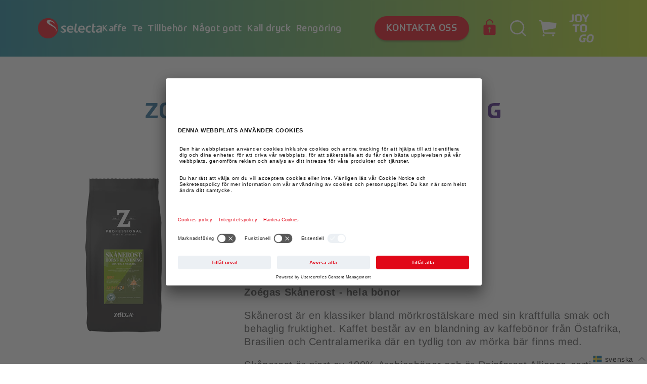

--- FILE ---
content_type: text/html; charset=utf-8
request_url: https://shop.selecta.se/collections/kaffe-1/products/zoegas-12130892-h-bonor-750-g
body_size: 41666
content:
<!doctype html>
<html class="no-js" lang="sv">
  <head>
    <meta charset="utf-8">
    <meta http-equiv="X-UA-Compatible" content="IE=edge">
    <meta name="viewport" content="width=device-width,initial-scale=1">
    <meta name="theme-color" content="">
    <link rel="canonical" href="https://shop.selecta.se/products/zoegas-12130892-h-bonor-750-g">
    <link rel="preconnect" href="https://cdn.shopify.com" crossorigin><link rel="preconnect" href="//app.usercentrics.eu">
      <link rel="preconnect" href="//api.usercentrics.eu">
      <link rel="preload" href="//app.usercentrics.eu/browser-ui/latest/loader.js" as="script"><script src="http://ajax.googleapis.com/ajax/libs/jquery/1.7.1/jquery.min.js" type="text/javascript"></script><link rel="icon" type="image/png" href="//shop.selecta.se/cdn/shop/files/selecta-favicon-2_32x32.png?v=1635339067"><link rel="preconnect" href="https://fonts.shopifycdn.com" crossorigin><title>
      ZOEGAS 12130892 H BÖNOR 750 G
 &ndash; Selecta Sverige</title>

    

<script>

  window.dataLayer = window.dataLayer || [];

  window.dataLayer.push({
    random: Math.random().toString(36).substr(2,9),
    timestamp: new Date().getTime(),
    page_type: "product"
  });

  window.dataLayer.push({
            "visitorType": "Guest",
            "customerLoggedIn": false
        });

  

    window.dataLayer.push({ ecommerce: null });
    window.dataLayer.push({
      event: "view_item",
      ecommerce: {
          items: [

  {
    "item_id": "SE_3035",
    "item_name": "ZOEGAS 12130892 H BÖNOR 750 G",
    "affiliation": "Selecta Sverige",
    "currency": "SEK",
    "discount": 0.0,
    "item_brand": "Selecta SE",
    "item_category": "",
    "item_variant": "",
    "price": 3325.0,
    "quantity": 1
  }]
      }
    });

    document.addEventListener('variant_changed', e => {
      try {
        window.dataLayer.push({ ecommerce: null });
        window.dataLayer.push({
          event: "view_item",
          ecommerce: {
              items: [JSON.parse(document.querySelector('[data-item-data-layer]').innerHTML)]
          }
        });
      } catch(err) { }
    });

    document.addEventListener('add_to_cart', e => {
      try {
        window.dataLayer.push({ ecommerce: null });
        window.dataLayer.push({
          event: "add_to_cart",
          ecommerce: {
              items: [JSON.parse(document.querySelector('[data-item-data-layer]').innerHTML)]
          }
        });
      } catch(err) { }
    });

  

  

  
  
  

    ['view_cart','begin_checkout'].forEach(eventName => {
      document.addEventListener(eventName, () => {
        try {
          window.dataLayer.push({ ecommerce: null });
          const layer = {
            event: eventName,
            ecommerce: {
                items: Array.from(document.querySelectorAll('[id*="CartItem-"]')).map(
                  (el,i) => {
                    try {
                      const o = JSON.parse(el.querySelector(`[data-item-data-layer]`).innerHTML);
                      o.index = i;
                      return o;
                    } catch(err) { }
                  }
                ).filter(o => o)
            }
          };
          layer.ecommerce.currency = "SEK";
          layer.ecommerce.value = parseFloat(document.querySelector('[data-cart-total-price]').getAttribute('data-cart-total-price'));
          window.dataLayer.push(layer);
        } catch(err) { 
          console.log(err);
        }
      });
    });

    document.addEventListener('remove_from_cart', e => {
      try {
        window.dataLayer.push({ ecommerce: null });
        window.dataLayer.push({
          event: "remove_from_cart",
          ecommerce: {
              items: [e.payload]
          }
        });
      } catch(err) { }
    });

  

</script>
    <script id="usercentrics-cmp" src="https://app.usercentrics.eu/browser-ui/latest/loader.js" data-settings-id="HnE6ksxZG" async></script><!-- Google Tag Manager -->
    <!-- Usercentrics take care of activating this script(changing the type to javascript) - depending on the user consent -->
    <script type="text/plain" data-usercentrics="Google Tag Manager">
        (function(w,d,s,l,i){w[l]=w[l]||[];w[l].push({'gtm.start':
        new Date().getTime(),event:'gtm.js'});var f=d.getElementsByTagName(s)[0],
        j=d.createElement(s),dl=l!='dataLayer'?'&l='+l:'';j.async=true;j.src=
        'https://www.googletagmanager.com/gtm.js?id='+i+dl;f.parentNode.insertBefore(j,f);
        })(window,document,'script','dataLayer','GTM-MHLJB2R');
    </script>
    <!-- End Google Tag Manager -->

    
      <meta name="description" content="8/KRT X 32= 192 KG/PALL SKÅNEROST HELA BÖNOR NESTLE&#39; ZOEGAS">
    

    

<meta property="og:site_name" content="Selecta Sverige">
<meta property="og:url" content="https://shop.selecta.se/products/zoegas-12130892-h-bonor-750-g">
<meta property="og:title" content="ZOEGAS 12130892 H BÖNOR 750 G">
<meta property="og:type" content="product">
<meta property="og:description" content="8/KRT X 32= 192 KG/PALL SKÅNEROST HELA BÖNOR NESTLE&#39; ZOEGAS"><meta property="og:image" content="http://shop.selecta.se/cdn/shop/files/3035zoegas_sk_nerost.png?v=1694508073">
  <meta property="og:image:secure_url" content="https://shop.selecta.se/cdn/shop/files/3035zoegas_sk_nerost.png?v=1694508073">
  <meta property="og:image:width" content="226">
  <meta property="og:image:height" content="446"><meta property="og:price:amount" content="3,325.00">
  <meta property="og:price:currency" content="SEK"><meta name="twitter:card" content="summary_large_image">
<meta name="twitter:title" content="ZOEGAS 12130892 H BÖNOR 750 G">
<meta name="twitter:description" content="8/KRT X 32= 192 KG/PALL SKÅNEROST HELA BÖNOR NESTLE&#39; ZOEGAS">


    <script src="//shop.selecta.se/cdn/shop/t/130/assets/global.js?v=181203929895274696201713348471" defer="defer"></script>
    <script src="//shop.selecta.se/cdn/shop/t/130/assets/css_browser_selector.js?v=126441475724416692671713348471" defer="defer"></script>
    <script>window.performance && window.performance.mark && window.performance.mark('shopify.content_for_header.start');</script><meta id="shopify-digital-wallet" name="shopify-digital-wallet" content="/60786082001/digital_wallets/dialog">
<link rel="alternate" hreflang="x-default" href="https://shop.selecta.se/products/zoegas-12130892-h-bonor-750-g">
<link rel="alternate" hreflang="sv-SE" href="https://shop.selecta.se/products/zoegas-12130892-h-bonor-750-g">
<link rel="alternate" hreflang="en-SE" href="https://shop.selecta.se/en/products/zoegas-12130892-h-bonor-750-g">
<link rel="alternate" type="application/json+oembed" href="https://shop.selecta.se/products/zoegas-12130892-h-bonor-750-g.oembed">
<script async="async" src="/checkouts/internal/preloads.js?locale=sv-SE"></script>
<script id="shopify-features" type="application/json">{"accessToken":"8ee279d779a92307811e92d4191eefd0","betas":["rich-media-storefront-analytics"],"domain":"shop.selecta.se","predictiveSearch":true,"shopId":60786082001,"locale":"sv"}</script>
<script>var Shopify = Shopify || {};
Shopify.shop = "selecta-se.myshopify.com";
Shopify.locale = "sv";
Shopify.currency = {"active":"SEK","rate":"1.0"};
Shopify.country = "SE";
Shopify.theme = {"name":"selecta.shopify-Recommended products","id":160485179721,"schema_name":"Dawn","schema_version":"2.2.0","theme_store_id":null,"role":"main"};
Shopify.theme.handle = "null";
Shopify.theme.style = {"id":null,"handle":null};
Shopify.cdnHost = "shop.selecta.se/cdn";
Shopify.routes = Shopify.routes || {};
Shopify.routes.root = "/";</script>
<script type="module">!function(o){(o.Shopify=o.Shopify||{}).modules=!0}(window);</script>
<script>!function(o){function n(){var o=[];function n(){o.push(Array.prototype.slice.apply(arguments))}return n.q=o,n}var t=o.Shopify=o.Shopify||{};t.loadFeatures=n(),t.autoloadFeatures=n()}(window);</script>
<script id="shop-js-analytics" type="application/json">{"pageType":"product"}</script>
<script defer="defer" async type="module" src="//shop.selecta.se/cdn/shopifycloud/shop-js/modules/v2/client.init-shop-cart-sync_CAvnYtBL.sv.esm.js"></script>
<script defer="defer" async type="module" src="//shop.selecta.se/cdn/shopifycloud/shop-js/modules/v2/chunk.common_C0iH4Im2.esm.js"></script>
<script type="module">
  await import("//shop.selecta.se/cdn/shopifycloud/shop-js/modules/v2/client.init-shop-cart-sync_CAvnYtBL.sv.esm.js");
await import("//shop.selecta.se/cdn/shopifycloud/shop-js/modules/v2/chunk.common_C0iH4Im2.esm.js");

  window.Shopify.SignInWithShop?.initShopCartSync?.({"fedCMEnabled":true,"windoidEnabled":true});

</script>
<script>(function() {
  var isLoaded = false;
  function asyncLoad() {
    if (isLoaded) return;
    isLoaded = true;
    var urls = ["https:\/\/lac.sfapp.magefan.top\/js\/scripttags\/assistance\/init.js?shop=selecta-se.myshopify.com"];
    for (var i = 0; i < urls.length; i++) {
      var s = document.createElement('script');
      s.type = 'text/javascript';
      s.async = true;
      s.src = urls[i];
      var x = document.getElementsByTagName('script')[0];
      x.parentNode.insertBefore(s, x);
    }
  };
  if(window.attachEvent) {
    window.attachEvent('onload', asyncLoad);
  } else {
    window.addEventListener('load', asyncLoad, false);
  }
})();</script>
<script id="__st">var __st={"a":60786082001,"offset":3600,"reqid":"f5938576-feab-4013-87b4-0a2d1586c10b-1762555851","pageurl":"shop.selecta.se\/collections\/kaffe-1\/products\/zoegas-12130892-h-bonor-750-g","u":"d28c33530e7f","p":"product","rtyp":"product","rid":6826880565457};</script>
<script>window.ShopifyPaypalV4VisibilityTracking = true;</script>
<script id="form-persister">!function(){'use strict';const t='contact',e='new_comment',n=[[t,t],['blogs',e],['comments',e],[t,'customer']],o='password',r='form_key',c=['recaptcha-v3-token','g-recaptcha-response','h-captcha-response',o],s=()=>{try{return window.sessionStorage}catch{return}},i='__shopify_v',u=t=>t.elements[r],a=function(){const t=[...n].map((([t,e])=>`form[action*='/${t}']:not([data-nocaptcha='true']) input[name='form_type'][value='${e}']`)).join(',');var e;return e=t,()=>e?[...document.querySelectorAll(e)].map((t=>t.form)):[]}();function m(t){const e=u(t);a().includes(t)&&(!e||!e.value)&&function(t){try{if(!s())return;!function(t){const e=s();if(!e)return;const n=u(t);if(!n)return;const o=n.value;o&&e.removeItem(o)}(t);const e=Array.from(Array(32),(()=>Math.random().toString(36)[2])).join('');!function(t,e){u(t)||t.append(Object.assign(document.createElement('input'),{type:'hidden',name:r})),t.elements[r].value=e}(t,e),function(t,e){const n=s();if(!n)return;const r=[...t.querySelectorAll(`input[type='${o}']`)].map((({name:t})=>t)),u=[...c,...r],a={};for(const[o,c]of new FormData(t).entries())u.includes(o)||(a[o]=c);n.setItem(e,JSON.stringify({[i]:1,action:t.action,data:a}))}(t,e)}catch(e){console.error('failed to persist form',e)}}(t)}const f=t=>{if('true'===t.dataset.persistBound)return;const e=function(t,e){const n=function(t){return'function'==typeof t.submit?t.submit:HTMLFormElement.prototype.submit}(t).bind(t);return function(){let t;return()=>{t||(t=!0,(()=>{try{e(),n()}catch(t){(t=>{console.error('form submit failed',t)})(t)}})(),setTimeout((()=>t=!1),250))}}()}(t,(()=>{m(t)}));!function(t,e){if('function'==typeof t.submit&&'function'==typeof e)try{t.submit=e}catch{}}(t,e),t.addEventListener('submit',(t=>{t.preventDefault(),e()})),t.dataset.persistBound='true'};!function(){function t(t){const e=(t=>{const e=t.target;return e instanceof HTMLFormElement?e:e&&e.form})(t);e&&m(e)}document.addEventListener('submit',t),document.addEventListener('DOMContentLoaded',(()=>{const e=a();for(const t of e)f(t);var n;n=document.body,new window.MutationObserver((t=>{for(const e of t)if('childList'===e.type&&e.addedNodes.length)for(const t of e.addedNodes)1===t.nodeType&&'FORM'===t.tagName&&a().includes(t)&&f(t)})).observe(n,{childList:!0,subtree:!0,attributes:!1}),document.removeEventListener('submit',t)}))}()}();</script>
<script integrity="sha256-52AcMU7V7pcBOXWImdc/TAGTFKeNjmkeM1Pvks/DTgc=" data-source-attribution="shopify.loadfeatures" defer="defer" src="//shop.selecta.se/cdn/shopifycloud/storefront/assets/storefront/load_feature-81c60534.js" crossorigin="anonymous"></script>
<script data-source-attribution="shopify.dynamic_checkout.dynamic.init">var Shopify=Shopify||{};Shopify.PaymentButton=Shopify.PaymentButton||{isStorefrontPortableWallets:!0,init:function(){window.Shopify.PaymentButton.init=function(){};var t=document.createElement("script");t.src="https://shop.selecta.se/cdn/shopifycloud/portable-wallets/latest/portable-wallets.sv.js",t.type="module",document.head.appendChild(t)}};
</script>
<script data-source-attribution="shopify.dynamic_checkout.buyer_consent">
  function portableWalletsHideBuyerConsent(e){var t=document.getElementById("shopify-buyer-consent"),n=document.getElementById("shopify-subscription-policy-button");t&&n&&(t.classList.add("hidden"),t.setAttribute("aria-hidden","true"),n.removeEventListener("click",e))}function portableWalletsShowBuyerConsent(e){var t=document.getElementById("shopify-buyer-consent"),n=document.getElementById("shopify-subscription-policy-button");t&&n&&(t.classList.remove("hidden"),t.removeAttribute("aria-hidden"),n.addEventListener("click",e))}window.Shopify?.PaymentButton&&(window.Shopify.PaymentButton.hideBuyerConsent=portableWalletsHideBuyerConsent,window.Shopify.PaymentButton.showBuyerConsent=portableWalletsShowBuyerConsent);
</script>
<script data-source-attribution="shopify.dynamic_checkout.cart.bootstrap">document.addEventListener("DOMContentLoaded",(function(){function t(){return document.querySelector("shopify-accelerated-checkout-cart, shopify-accelerated-checkout")}if(t())Shopify.PaymentButton.init();else{new MutationObserver((function(e,n){t()&&(Shopify.PaymentButton.init(),n.disconnect())})).observe(document.body,{childList:!0,subtree:!0})}}));
</script>
<script id="sections-script" data-sections="main-product,header,footer" defer="defer" src="//shop.selecta.se/cdn/shop/t/130/compiled_assets/scripts.js?30231"></script>
<script>window.performance && window.performance.mark && window.performance.mark('shopify.content_for_header.end');</script>


    <style data-shopify>
      @font-face {
  font-family: Assistant;
  font-weight: 400;
  font-style: normal;
  font-display: swap;
  src: url("//shop.selecta.se/cdn/fonts/assistant/assistant_n4.9120912a469cad1cc292572851508ca49d12e768.woff2") format("woff2"),
       url("//shop.selecta.se/cdn/fonts/assistant/assistant_n4.6e9875ce64e0fefcd3f4446b7ec9036b3ddd2985.woff") format("woff");
}

      @font-face {
  font-family: Assistant;
  font-weight: 700;
  font-style: normal;
  font-display: swap;
  src: url("//shop.selecta.se/cdn/fonts/assistant/assistant_n7.bf44452348ec8b8efa3aa3068825305886b1c83c.woff2") format("woff2"),
       url("//shop.selecta.se/cdn/fonts/assistant/assistant_n7.0c887fee83f6b3bda822f1150b912c72da0f7b64.woff") format("woff");
}

      
      
      @font-face {
  font-family: Assistant;
  font-weight: 400;
  font-style: normal;
  font-display: swap;
  src: url("//shop.selecta.se/cdn/fonts/assistant/assistant_n4.9120912a469cad1cc292572851508ca49d12e768.woff2") format("woff2"),
       url("//shop.selecta.se/cdn/fonts/assistant/assistant_n4.6e9875ce64e0fefcd3f4446b7ec9036b3ddd2985.woff") format("woff");
}


      /* arimo-regular - latin */
      @font-face {
        font-family: 'Arimo'; src:
        url(//shop.selecta.se/cdn/shop/t/130/assets/arimo-v17-latin-regular.woff2?v=14645030197236138801713348471) format('woff2'), /* Super Modern Browsers */
        url(//shop.selecta.se/cdn/shop/t/130/assets/arimo-v17-latin-regular.woff?v=108405876089371499031713348471) format('woff'), /* Modern Browsers */
        url(//shop.selecta.se/cdn/shop/t/130/assets/arimo-v17-latin-regular.ttf?v=41116589384767054881713348471) format('truetype'); /* Safari, Android, iOS */
        font-weight: 400; font-style: normal; font-display: swap;
      }

      /* arimo-700 - latin */
      @font-face {
        font-family: 'Arimo'; src:
        url(//shop.selecta.se/cdn/shop/t/130/assets/arimo-v17-latin-700.woff2?v=145859676081289147241713348471) format('woff2'), /* Super Modern Browsers */
        url(//shop.selecta.se/cdn/shop/t/130/assets/arimo-v17-latin-700.woff?v=124019989101946404711713348471) format('woff'), /* Modern Browsers */
        url(//shop.selecta.se/cdn/shop/t/130/assets/arimo-v17-latin-700.ttf?v=63305555742285784661713348471) format('truetype'); /* Safari, Android, iOS */
        font-weight: 700; font-style: normal; font-display: swap;
      }

      @font-face {
        font-family: 'Prometo'; src:
        url("//shop.selecta.se/cdn/shop/t/130/assets/Prometo-Thin.eot?v=65402872042018081441713348471"); src:
        url("//shop.selecta.se/cdn/shop/t/130/assets/Prometo-Thin.eot?v=65402872042018081441713348471")
        format('embedded-opentype'),
        url("//shop.selecta.se/cdn/shop/t/130/assets/Prometo-Thin.woff2?v=19050245993809216391713348471") format('woff2'),
        url("//shop.selecta.se/cdn/shop/t/130/assets/Prometo-Thin.woff?v=56928565749533489761713348471") format('woff'),
        url("//shop.selecta.se/cdn/shop/t/130/assets/Prometo-Thin.ttf?v=182453225278714678011713348471") format('truetype');
        font-weight: 100; font-style: normal; font-display: swap;
      }
      @font-face {
        font-family: 'Prometo'; src:
        url("//shop.selecta.se/cdn/shop/t/130/assets/Prometo-Light.eot?v=92617502711772627691713348471"); src:
        url("//shop.selecta.se/cdn/shop/t/130/assets/Prometo-Light.eot?v=92617502711772627691713348471")
        format('embedded-opentype'),
        url("//shop.selecta.se/cdn/shop/t/130/assets/Prometo-Light.woff2?v=40021399654533759441713348471") format('woff2'),
        url("//shop.selecta.se/cdn/shop/t/130/assets/Prometo-Light.woff?v=148703790542707883301713348471") format('woff'),
        url("//shop.selecta.se/cdn/shop/t/130/assets/Prometo-Light.ttf?v=1954625965057569611713348471") format('truetype');
        font-weight: 300; font-style: normal; font-display: swap;
      }
      @font-face {
        font-family: 'Prometo'; src:
        url("//shop.selecta.se/cdn/shop/t/130/assets/Prometo.eot?v=91541416723689084721713348471"); src:
        url("//shop.selecta.se/cdn/shop/t/130/assets/Prometo.eot?v=91541416723689084721713348471")
        format('embedded-opentype'), url("//shop.selecta.se/cdn/shop/t/130/assets/Prometo.woff2?v=35234754398370224631713348471")
        format('woff2'), url("//shop.selecta.se/cdn/shop/t/130/assets/Prometo.woff?v=39975727976040833681713348471") format('woff'),
        url("//shop.selecta.se/cdn/shop/t/130/assets/Prometo.ttf?v=125480380342658629841713348471") format('truetype'); font-weight:
        normal; font-style: normal; font-display: swap; 
      }
      @font-face {
        font-family: 'Prometo'; src:
        url("//shop.selecta.se/cdn/shop/t/130/assets/Prometo-Medium.eot?v=63111265765299065381713348471"); src:
        url("//shop.selecta.se/cdn/shop/t/130/assets/Prometo-Medium.eot?v=63111265765299065381713348471")
        format('embedded-opentype'),
        url("//shop.selecta.se/cdn/shop/t/130/assets/Prometo-Medium.woff2?v=110512324075141921301713348471") format('woff2'),
        url("//shop.selecta.se/cdn/shop/t/130/assets/Prometo-Medium.woff?v=93349671247853816711713348471") format('woff'),
        url("//shop.selecta.se/cdn/shop/t/130/assets/Prometo-Medium.ttf?v=1383862155089058391713348471") format('truetype');
        font-weight: 500; font-style: normal; font-display: swap;
      }
      @font-face {
        font-family: 'Prometo'; src:
        url("//shop.selecta.se/cdn/shop/t/130/assets/Prometo-Bold.eot?v=46440370303569439961713348471"); src:
        url('"//shop.selecta.se/cdn/shop/t/130/assets/Prometo-Bold.eot?v=46440370303569439961713348471"')
        format('embedded-opentype'),
        url("//shop.selecta.se/cdn/shop/t/130/assets/Prometo-Bold.woff2?v=168192406986798802911713348471") format('woff2'),
        url("//shop.selecta.se/cdn/shop/t/130/assets/Prometo-Bold.woff?v=86386836311263569081713348471") format('woff'),
        url("//shop.selecta.se/cdn/shop/t/130/assets/Prometo-Bold.ttf?v=110930176931900944291713348471") format('truetype');
        font-weight: 700; font-style: normal; font-display: swap;
      }
      @font-face {
        font-family: 'Prometo'; src:
        url("//shop.selecta.se/cdn/shop/t/130/assets/Prometo-Black.eot?v=34471005827083180991713348471"); src:
        url("//shop.selecta.se/cdn/shop/t/130/assets/Prometo-Black.eot?v=34471005827083180991713348471")
        format('embedded-opentype'),
        url("//shop.selecta.se/cdn/shop/t/130/assets/Prometo-Black.woff2?v=122571136474920484571713348471") format('woff2'),
        url("//shop.selecta.se/cdn/shop/t/130/assets/Prometo-Black.woff?v=48865964321906667591713348471") format('woff'),
        url("//shop.selecta.se/cdn/shop/t/130/assets/Prometo-Black.ttf?v=122845416933778386351713348471") format('truetype');
        font-weight: 900; font-style: normal; font-display: swap;
      }

      :root {
        --font-body-family: 'Arimo', sans-serif;
        --font-body-style: normal;
        --font-body-weight: 300;

        --font-heading-family: 'Prometo', serif;
        --font-heading-style: normal;
        --font-heading-weight: 700;

        --font-headline-1-prometo-desktop: normal normal bold 108px / 1 'Prometo', serif;
        --font-headline-1-prometo-mobile: normal normal bold 46px / 1 'Prometo', serif;
        --font-headline-2-prometo-desktop: normal normal bold 56px / 1 'Prometo', serif;
        --font-headline-2-prometo-tablet: normal normal bold 60px / 1 'Prometo', serif;
        --font-headline-2-prometo-mobile: normal normal bold 30px / 1.27 'Prometo', serif;
        --font-headline-3-prometo-desktop: normal normal bold 24px / 1.33 'Prometo', serif;
        --font-headline-3-prometo-mobile: normal normal bold 20px / 1.3 'Prometo', serif;
        --font-headline-4-prometo-desktop: normal normal bold 20px / 1.2 'Prometo', serif;
        --font-headline-4-prometo-mobile: normal normal bold 18px / 1.33 'Prometo', serif;
        --font-headline-5-prometo-desktop: normal normal 500 18px / 1 'Prometo', serif;
        --font-headline-5-prometo-mobile: normal normal 500 14px / 1.14 'Prometo', serif;

        --font-body-desktop: normal normal normal 32px / 1.19 'Arimo', sans-serif;
        --font-body-mobile: normal normal normal 16px / 1.38 'Arimo', sans-serif;

        --font-body-small-desktop: normal normal normal 20px / 1.3 'Arimo', sans-serif;
        --font-body-small-mobile: normal normal normal 16px / 1.3 'Arimo', sans-serif;

        --color-base-text: 18, 18, 18;
        --color-base-background-1: 255, 255, 255;
        --color-base-background-2: 243, 243, 243;
        --color-base-solid-button-labels: 255, 255, 255;
        --color-base-outline-button-labels: 18, 18, 18;
        --color-base-accent-1: 227, 7, 19;
        --color-base-accent-2: 51, 79, 180;
        --payment-terms-background-color: #FFFFFF;

        --gradient-base-background-1: #FFFFFF;
        --gradient-base-background-2: #F3F3F3;
        --gradient-base-accent-1: #e30713;
        --gradient-base-accent-2: #334FB4;

        --page-width: 160rem;
        --page-width-margin: 2rem;

        --color-blue-green: rgb(26, 131, 154);
        --color-yellow: rgb(192, 224, 33);
        --color-red: rgb(227, 6, 19);
        --color-indigo: rgb(80, 3, 127);
        --color-dark-grey: rgb(40, 41, 46);
        --color-cherry-red: rgb(225, 7, 24);
        --color-mango: rgb(255, 158, 37);
        --color-pale-grey: rgb(245, 245, 248);

        --color-gradient-blue_red: linear-gradient(90deg, rgba(80, 3, 127, 1), rgba(225, 7, 24, 1) 100%);
        --color-gradient-blue_yellow: linear-gradient(90deg, rgba(26, 131, 154, 1), rgba(192, 224, 33, 1) 100%);
        --color-gradient-blue: linear-gradient(270deg, rgba(80, 3, 127, 1), rgba(26, 131, 154, 1) 100%);
        --color-gradient-blue-290deg: linear-gradient(290deg, rgba(80, 3, 127, 1), rgba(26, 131, 154, 1) 100%);
      }

      html {
        box-sizing: border-box;
        font-size: 62.5%;
        height: 100%;
      }

      *,
      *::before,
      *::after {
        box-sizing: border-box;
      }


      body {
        display: grid;
        grid-template-rows: auto auto 1fr auto;
        grid-template-columns: 100%;
        min-height: 100%;
        margin: 0;
        font-size: 1.5rem;
        letter-spacing: 0.06rem;
        line-height: 1.3;
        font-family: var(--font-body-family);
        font-style: var(--font-body-style);
        font-weight: var(--font-body-weight);
      }

      @media screen and (min-width: 750px) {
        body {
          font-size: 2rem;
        }
      }
    </style>

    <link href="//shop.selecta.se/cdn/shop/t/130/assets/base.css?v=64420158777042005761713348471" rel="stylesheet" type="text/css" media="all" />
    <link href="//shop.selecta.se/cdn/shop/t/130/assets/latori-gmbh-base.css?v=155377165984462880731713348471" rel="stylesheet" type="text/css" media="all" />
<link rel="preload" as="font" href="//shop.selecta.se/cdn/fonts/assistant/assistant_n4.9120912a469cad1cc292572851508ca49d12e768.woff2" type="font/woff2" crossorigin><link rel="preload" as="font" href="//shop.selecta.se/cdn/fonts/assistant/assistant_n4.9120912a469cad1cc292572851508ca49d12e768.woff2" type="font/woff2" crossorigin><link rel="stylesheet" href="//shop.selecta.se/cdn/shop/t/130/assets/component-predictive-search.css?v=47158167076792684921713348471" media="print" onload="this.media='all'"><script>document.documentElement.className = document.documentElement.className.replace('no-js', 'js');</script>
  <script src="https://cdn.shopify.com/extensions/ec6bac21-acda-4135-8fd9-18ea0cfb1e46/kbite-back-in-stock-notify-me-65/assets/cartbite-embed.js" type="text/javascript" defer="defer"></script>
<link href="https://monorail-edge.shopifysvc.com" rel="dns-prefetch">
<script>(function(){if ("sendBeacon" in navigator && "performance" in window) {try {var session_token_from_headers = performance.getEntriesByType('navigation')[0].serverTiming.find(x => x.name == '_s').description;} catch {var session_token_from_headers = undefined;}var session_cookie_matches = document.cookie.match(/_shopify_s=([^;]*)/);var session_token_from_cookie = session_cookie_matches && session_cookie_matches.length === 2 ? session_cookie_matches[1] : "";var session_token = session_token_from_headers || session_token_from_cookie || "";function handle_abandonment_event(e) {var entries = performance.getEntries().filter(function(entry) {return /monorail-edge.shopifysvc.com/.test(entry.name);});if (!window.abandonment_tracked && entries.length === 0) {window.abandonment_tracked = true;var currentMs = Date.now();var navigation_start = performance.timing.navigationStart;var payload = {shop_id: 60786082001,url: window.location.href,navigation_start,duration: currentMs - navigation_start,session_token,page_type: "product"};window.navigator.sendBeacon("https://monorail-edge.shopifysvc.com/v1/produce", JSON.stringify({schema_id: "online_store_buyer_site_abandonment/1.1",payload: payload,metadata: {event_created_at_ms: currentMs,event_sent_at_ms: currentMs}}));}}window.addEventListener('pagehide', handle_abandonment_event);}}());</script>
<script id="web-pixels-manager-setup">(function e(e,d,r,n,o){if(void 0===o&&(o={}),!Boolean(null===(a=null===(i=window.Shopify)||void 0===i?void 0:i.analytics)||void 0===a?void 0:a.replayQueue)){var i,a;window.Shopify=window.Shopify||{};var t=window.Shopify;t.analytics=t.analytics||{};var s=t.analytics;s.replayQueue=[],s.publish=function(e,d,r){return s.replayQueue.push([e,d,r]),!0};try{self.performance.mark("wpm:start")}catch(e){}var l=function(){var e={modern:/Edge?\/(1{2}[4-9]|1[2-9]\d|[2-9]\d{2}|\d{4,})\.\d+(\.\d+|)|Firefox\/(1{2}[4-9]|1[2-9]\d|[2-9]\d{2}|\d{4,})\.\d+(\.\d+|)|Chrom(ium|e)\/(9{2}|\d{3,})\.\d+(\.\d+|)|(Maci|X1{2}).+ Version\/(15\.\d+|(1[6-9]|[2-9]\d|\d{3,})\.\d+)([,.]\d+|)( \(\w+\)|)( Mobile\/\w+|) Safari\/|Chrome.+OPR\/(9{2}|\d{3,})\.\d+\.\d+|(CPU[ +]OS|iPhone[ +]OS|CPU[ +]iPhone|CPU IPhone OS|CPU iPad OS)[ +]+(15[._]\d+|(1[6-9]|[2-9]\d|\d{3,})[._]\d+)([._]\d+|)|Android:?[ /-](13[3-9]|1[4-9]\d|[2-9]\d{2}|\d{4,})(\.\d+|)(\.\d+|)|Android.+Firefox\/(13[5-9]|1[4-9]\d|[2-9]\d{2}|\d{4,})\.\d+(\.\d+|)|Android.+Chrom(ium|e)\/(13[3-9]|1[4-9]\d|[2-9]\d{2}|\d{4,})\.\d+(\.\d+|)|SamsungBrowser\/([2-9]\d|\d{3,})\.\d+/,legacy:/Edge?\/(1[6-9]|[2-9]\d|\d{3,})\.\d+(\.\d+|)|Firefox\/(5[4-9]|[6-9]\d|\d{3,})\.\d+(\.\d+|)|Chrom(ium|e)\/(5[1-9]|[6-9]\d|\d{3,})\.\d+(\.\d+|)([\d.]+$|.*Safari\/(?![\d.]+ Edge\/[\d.]+$))|(Maci|X1{2}).+ Version\/(10\.\d+|(1[1-9]|[2-9]\d|\d{3,})\.\d+)([,.]\d+|)( \(\w+\)|)( Mobile\/\w+|) Safari\/|Chrome.+OPR\/(3[89]|[4-9]\d|\d{3,})\.\d+\.\d+|(CPU[ +]OS|iPhone[ +]OS|CPU[ +]iPhone|CPU IPhone OS|CPU iPad OS)[ +]+(10[._]\d+|(1[1-9]|[2-9]\d|\d{3,})[._]\d+)([._]\d+|)|Android:?[ /-](13[3-9]|1[4-9]\d|[2-9]\d{2}|\d{4,})(\.\d+|)(\.\d+|)|Mobile Safari.+OPR\/([89]\d|\d{3,})\.\d+\.\d+|Android.+Firefox\/(13[5-9]|1[4-9]\d|[2-9]\d{2}|\d{4,})\.\d+(\.\d+|)|Android.+Chrom(ium|e)\/(13[3-9]|1[4-9]\d|[2-9]\d{2}|\d{4,})\.\d+(\.\d+|)|Android.+(UC? ?Browser|UCWEB|U3)[ /]?(15\.([5-9]|\d{2,})|(1[6-9]|[2-9]\d|\d{3,})\.\d+)\.\d+|SamsungBrowser\/(5\.\d+|([6-9]|\d{2,})\.\d+)|Android.+MQ{2}Browser\/(14(\.(9|\d{2,})|)|(1[5-9]|[2-9]\d|\d{3,})(\.\d+|))(\.\d+|)|K[Aa][Ii]OS\/(3\.\d+|([4-9]|\d{2,})\.\d+)(\.\d+|)/},d=e.modern,r=e.legacy,n=navigator.userAgent;return n.match(d)?"modern":n.match(r)?"legacy":"unknown"}(),u="modern"===l?"modern":"legacy",c=(null!=n?n:{modern:"",legacy:""})[u],f=function(e){return[e.baseUrl,"/wpm","/b",e.hashVersion,"modern"===e.buildTarget?"m":"l",".js"].join("")}({baseUrl:d,hashVersion:r,buildTarget:u}),m=function(e){var d=e.version,r=e.bundleTarget,n=e.surface,o=e.pageUrl,i=e.monorailEndpoint;return{emit:function(e){var a=e.status,t=e.errorMsg,s=(new Date).getTime(),l=JSON.stringify({metadata:{event_sent_at_ms:s},events:[{schema_id:"web_pixels_manager_load/3.1",payload:{version:d,bundle_target:r,page_url:o,status:a,surface:n,error_msg:t},metadata:{event_created_at_ms:s}}]});if(!i)return console&&console.warn&&console.warn("[Web Pixels Manager] No Monorail endpoint provided, skipping logging."),!1;try{return self.navigator.sendBeacon.bind(self.navigator)(i,l)}catch(e){}var u=new XMLHttpRequest;try{return u.open("POST",i,!0),u.setRequestHeader("Content-Type","text/plain"),u.send(l),!0}catch(e){return console&&console.warn&&console.warn("[Web Pixels Manager] Got an unhandled error while logging to Monorail."),!1}}}}({version:r,bundleTarget:l,surface:e.surface,pageUrl:self.location.href,monorailEndpoint:e.monorailEndpoint});try{o.browserTarget=l,function(e){var d=e.src,r=e.async,n=void 0===r||r,o=e.onload,i=e.onerror,a=e.sri,t=e.scriptDataAttributes,s=void 0===t?{}:t,l=document.createElement("script"),u=document.querySelector("head"),c=document.querySelector("body");if(l.async=n,l.src=d,a&&(l.integrity=a,l.crossOrigin="anonymous"),s)for(var f in s)if(Object.prototype.hasOwnProperty.call(s,f))try{l.dataset[f]=s[f]}catch(e){}if(o&&l.addEventListener("load",o),i&&l.addEventListener("error",i),u)u.appendChild(l);else{if(!c)throw new Error("Did not find a head or body element to append the script");c.appendChild(l)}}({src:f,async:!0,onload:function(){if(!function(){var e,d;return Boolean(null===(d=null===(e=window.Shopify)||void 0===e?void 0:e.analytics)||void 0===d?void 0:d.initialized)}()){var d=window.webPixelsManager.init(e)||void 0;if(d){var r=window.Shopify.analytics;r.replayQueue.forEach((function(e){var r=e[0],n=e[1],o=e[2];d.publishCustomEvent(r,n,o)})),r.replayQueue=[],r.publish=d.publishCustomEvent,r.visitor=d.visitor,r.initialized=!0}}},onerror:function(){return m.emit({status:"failed",errorMsg:"".concat(f," has failed to load")})},sri:function(e){var d=/^sha384-[A-Za-z0-9+/=]+$/;return"string"==typeof e&&d.test(e)}(c)?c:"",scriptDataAttributes:o}),m.emit({status:"loading"})}catch(e){m.emit({status:"failed",errorMsg:(null==e?void 0:e.message)||"Unknown error"})}}})({shopId: 60786082001,storefrontBaseUrl: "https://shop.selecta.se",extensionsBaseUrl: "https://extensions.shopifycdn.com/cdn/shopifycloud/web-pixels-manager",monorailEndpoint: "https://monorail-edge.shopifysvc.com/unstable/produce_batch",surface: "storefront-renderer",enabledBetaFlags: ["2dca8a86"],webPixelsConfigList: [{"id":"932217218","configuration":"{\"config\":\"{\\\"pixel_id\\\":\\\"G-2P3BTBQVRV\\\",\\\"gtag_events\\\":[{\\\"type\\\":\\\"purchase\\\",\\\"action_label\\\":\\\"G-2P3BTBQVRV\\\"},{\\\"type\\\":\\\"page_view\\\",\\\"action_label\\\":\\\"G-2P3BTBQVRV\\\"},{\\\"type\\\":\\\"view_item\\\",\\\"action_label\\\":\\\"G-2P3BTBQVRV\\\"},{\\\"type\\\":\\\"search\\\",\\\"action_label\\\":\\\"G-2P3BTBQVRV\\\"},{\\\"type\\\":\\\"add_to_cart\\\",\\\"action_label\\\":\\\"G-2P3BTBQVRV\\\"},{\\\"type\\\":\\\"begin_checkout\\\",\\\"action_label\\\":\\\"G-2P3BTBQVRV\\\"},{\\\"type\\\":\\\"add_payment_info\\\",\\\"action_label\\\":\\\"G-2P3BTBQVRV\\\"}],\\\"enable_monitoring_mode\\\":false}\"}","eventPayloadVersion":"v1","runtimeContext":"OPEN","scriptVersion":"b2a88bafab3e21179ed38636efcd8a93","type":"APP","apiClientId":1780363,"privacyPurposes":[],"dataSharingAdjustments":{"protectedCustomerApprovalScopes":["read_customer_address","read_customer_email","read_customer_name","read_customer_personal_data","read_customer_phone"]}},{"id":"248578377","configuration":"{\"accountID\":\"60786082001\"}","eventPayloadVersion":"v1","runtimeContext":"STRICT","scriptVersion":"d7d64341679fcfe8ca26ee5e4b0b7e78","type":"APP","apiClientId":5263155,"privacyPurposes":[],"dataSharingAdjustments":{"protectedCustomerApprovalScopes":["read_customer_address","read_customer_email","read_customer_name","read_customer_personal_data","read_customer_phone"]}},{"id":"shopify-app-pixel","configuration":"{}","eventPayloadVersion":"v1","runtimeContext":"STRICT","scriptVersion":"0450","apiClientId":"shopify-pixel","type":"APP","privacyPurposes":["ANALYTICS","MARKETING"]},{"id":"shopify-custom-pixel","eventPayloadVersion":"v1","runtimeContext":"LAX","scriptVersion":"0450","apiClientId":"shopify-pixel","type":"CUSTOM","privacyPurposes":["ANALYTICS","MARKETING"]}],isMerchantRequest: false,initData: {"shop":{"name":"Selecta Sverige","paymentSettings":{"currencyCode":"SEK"},"myshopifyDomain":"selecta-se.myshopify.com","countryCode":"SE","storefrontUrl":"https:\/\/shop.selecta.se"},"customer":null,"cart":null,"checkout":null,"productVariants":[{"price":{"amount":3325.0,"currencyCode":"SEK"},"product":{"title":"ZOEGAS 12130892 H BÖNOR 750 G","vendor":"Selecta SE","id":"6826880565457","untranslatedTitle":"ZOEGAS 12130892 H BÖNOR 750 G","url":"\/products\/zoegas-12130892-h-bonor-750-g","type":""},"id":"40416186990801","image":{"src":"\/\/shop.selecta.se\/cdn\/shop\/files\/3035zoegas_sk_nerost.png?v=1694508073"},"sku":"SE_3035","title":"Default Title","untranslatedTitle":"Default Title"}],"purchasingCompany":null},},"https://shop.selecta.se/cdn","ae1676cfwd2530674p4253c800m34e853cb",{"modern":"","legacy":""},{"shopId":"60786082001","storefrontBaseUrl":"https:\/\/shop.selecta.se","extensionBaseUrl":"https:\/\/extensions.shopifycdn.com\/cdn\/shopifycloud\/web-pixels-manager","surface":"storefront-renderer","enabledBetaFlags":"[\"2dca8a86\"]","isMerchantRequest":"false","hashVersion":"ae1676cfwd2530674p4253c800m34e853cb","publish":"custom","events":"[[\"page_viewed\",{}],[\"product_viewed\",{\"productVariant\":{\"price\":{\"amount\":3325.0,\"currencyCode\":\"SEK\"},\"product\":{\"title\":\"ZOEGAS 12130892 H BÖNOR 750 G\",\"vendor\":\"Selecta SE\",\"id\":\"6826880565457\",\"untranslatedTitle\":\"ZOEGAS 12130892 H BÖNOR 750 G\",\"url\":\"\/products\/zoegas-12130892-h-bonor-750-g\",\"type\":\"\"},\"id\":\"40416186990801\",\"image\":{\"src\":\"\/\/shop.selecta.se\/cdn\/shop\/files\/3035zoegas_sk_nerost.png?v=1694508073\"},\"sku\":\"SE_3035\",\"title\":\"Default Title\",\"untranslatedTitle\":\"Default Title\"}}]]"});</script><script>
  window.ShopifyAnalytics = window.ShopifyAnalytics || {};
  window.ShopifyAnalytics.meta = window.ShopifyAnalytics.meta || {};
  window.ShopifyAnalytics.meta.currency = 'SEK';
  var meta = {"product":{"id":6826880565457,"gid":"gid:\/\/shopify\/Product\/6826880565457","vendor":"Selecta SE","type":"","variants":[{"id":40416186990801,"price":332500,"name":"ZOEGAS 12130892 H BÖNOR 750 G","public_title":null,"sku":"SE_3035"}],"remote":false},"page":{"pageType":"product","resourceType":"product","resourceId":6826880565457}};
  for (var attr in meta) {
    window.ShopifyAnalytics.meta[attr] = meta[attr];
  }
</script>
<script class="analytics">
  (function () {
    var customDocumentWrite = function(content) {
      var jquery = null;

      if (window.jQuery) {
        jquery = window.jQuery;
      } else if (window.Checkout && window.Checkout.$) {
        jquery = window.Checkout.$;
      }

      if (jquery) {
        jquery('body').append(content);
      }
    };

    var hasLoggedConversion = function(token) {
      if (token) {
        return document.cookie.indexOf('loggedConversion=' + token) !== -1;
      }
      return false;
    }

    var setCookieIfConversion = function(token) {
      if (token) {
        var twoMonthsFromNow = new Date(Date.now());
        twoMonthsFromNow.setMonth(twoMonthsFromNow.getMonth() + 2);

        document.cookie = 'loggedConversion=' + token + '; expires=' + twoMonthsFromNow;
      }
    }

    var trekkie = window.ShopifyAnalytics.lib = window.trekkie = window.trekkie || [];
    if (trekkie.integrations) {
      return;
    }
    trekkie.methods = [
      'identify',
      'page',
      'ready',
      'track',
      'trackForm',
      'trackLink'
    ];
    trekkie.factory = function(method) {
      return function() {
        var args = Array.prototype.slice.call(arguments);
        args.unshift(method);
        trekkie.push(args);
        return trekkie;
      };
    };
    for (var i = 0; i < trekkie.methods.length; i++) {
      var key = trekkie.methods[i];
      trekkie[key] = trekkie.factory(key);
    }
    trekkie.load = function(config) {
      trekkie.config = config || {};
      trekkie.config.initialDocumentCookie = document.cookie;
      var first = document.getElementsByTagName('script')[0];
      var script = document.createElement('script');
      script.type = 'text/javascript';
      script.onerror = function(e) {
        var scriptFallback = document.createElement('script');
        scriptFallback.type = 'text/javascript';
        scriptFallback.onerror = function(error) {
                var Monorail = {
      produce: function produce(monorailDomain, schemaId, payload) {
        var currentMs = new Date().getTime();
        var event = {
          schema_id: schemaId,
          payload: payload,
          metadata: {
            event_created_at_ms: currentMs,
            event_sent_at_ms: currentMs
          }
        };
        return Monorail.sendRequest("https://" + monorailDomain + "/v1/produce", JSON.stringify(event));
      },
      sendRequest: function sendRequest(endpointUrl, payload) {
        // Try the sendBeacon API
        if (window && window.navigator && typeof window.navigator.sendBeacon === 'function' && typeof window.Blob === 'function' && !Monorail.isIos12()) {
          var blobData = new window.Blob([payload], {
            type: 'text/plain'
          });

          if (window.navigator.sendBeacon(endpointUrl, blobData)) {
            return true;
          } // sendBeacon was not successful

        } // XHR beacon

        var xhr = new XMLHttpRequest();

        try {
          xhr.open('POST', endpointUrl);
          xhr.setRequestHeader('Content-Type', 'text/plain');
          xhr.send(payload);
        } catch (e) {
          console.log(e);
        }

        return false;
      },
      isIos12: function isIos12() {
        return window.navigator.userAgent.lastIndexOf('iPhone; CPU iPhone OS 12_') !== -1 || window.navigator.userAgent.lastIndexOf('iPad; CPU OS 12_') !== -1;
      }
    };
    Monorail.produce('monorail-edge.shopifysvc.com',
      'trekkie_storefront_load_errors/1.1',
      {shop_id: 60786082001,
      theme_id: 160485179721,
      app_name: "storefront",
      context_url: window.location.href,
      source_url: "//shop.selecta.se/cdn/s/trekkie.storefront.308893168db1679b4a9f8a086857af995740364f.min.js"});

        };
        scriptFallback.async = true;
        scriptFallback.src = '//shop.selecta.se/cdn/s/trekkie.storefront.308893168db1679b4a9f8a086857af995740364f.min.js';
        first.parentNode.insertBefore(scriptFallback, first);
      };
      script.async = true;
      script.src = '//shop.selecta.se/cdn/s/trekkie.storefront.308893168db1679b4a9f8a086857af995740364f.min.js';
      first.parentNode.insertBefore(script, first);
    };
    trekkie.load(
      {"Trekkie":{"appName":"storefront","development":false,"defaultAttributes":{"shopId":60786082001,"isMerchantRequest":null,"themeId":160485179721,"themeCityHash":"16193701012032738391","contentLanguage":"sv","currency":"SEK"},"isServerSideCookieWritingEnabled":true,"monorailRegion":"shop_domain","enabledBetaFlags":["f0df213a"]},"Session Attribution":{},"S2S":{"facebookCapiEnabled":false,"source":"trekkie-storefront-renderer","apiClientId":580111}}
    );

    var loaded = false;
    trekkie.ready(function() {
      if (loaded) return;
      loaded = true;

      window.ShopifyAnalytics.lib = window.trekkie;

      var originalDocumentWrite = document.write;
      document.write = customDocumentWrite;
      try { window.ShopifyAnalytics.merchantGoogleAnalytics.call(this); } catch(error) {};
      document.write = originalDocumentWrite;

      window.ShopifyAnalytics.lib.page(null,{"pageType":"product","resourceType":"product","resourceId":6826880565457,"shopifyEmitted":true});

      var match = window.location.pathname.match(/checkouts\/(.+)\/(thank_you|post_purchase)/)
      var token = match? match[1]: undefined;
      if (!hasLoggedConversion(token)) {
        setCookieIfConversion(token);
        window.ShopifyAnalytics.lib.track("Viewed Product",{"currency":"SEK","variantId":40416186990801,"productId":6826880565457,"productGid":"gid:\/\/shopify\/Product\/6826880565457","name":"ZOEGAS 12130892 H BÖNOR 750 G","price":"3325.00","sku":"SE_3035","brand":"Selecta SE","variant":null,"category":"","nonInteraction":true,"remote":false},undefined,undefined,{"shopifyEmitted":true});
      window.ShopifyAnalytics.lib.track("monorail:\/\/trekkie_storefront_viewed_product\/1.1",{"currency":"SEK","variantId":40416186990801,"productId":6826880565457,"productGid":"gid:\/\/shopify\/Product\/6826880565457","name":"ZOEGAS 12130892 H BÖNOR 750 G","price":"3325.00","sku":"SE_3035","brand":"Selecta SE","variant":null,"category":"","nonInteraction":true,"remote":false,"referer":"https:\/\/shop.selecta.se\/collections\/kaffe-1\/products\/zoegas-12130892-h-bonor-750-g"});
      }
    });


        var eventsListenerScript = document.createElement('script');
        eventsListenerScript.async = true;
        eventsListenerScript.src = "//shop.selecta.se/cdn/shopifycloud/storefront/assets/shop_events_listener-3da45d37.js";
        document.getElementsByTagName('head')[0].appendChild(eventsListenerScript);

})();</script>
<script
  defer
  src="https://shop.selecta.se/cdn/shopifycloud/perf-kit/shopify-perf-kit-2.1.2.min.js"
  data-application="storefront-renderer"
  data-shop-id="60786082001"
  data-render-region="gcp-us-east1"
  data-page-type="product"
  data-theme-instance-id="160485179721"
  data-theme-name="Dawn"
  data-theme-version="2.2.0"
  data-monorail-region="shop_domain"
  data-resource-timing-sampling-rate="10"
  data-shs="true"
  data-shs-beacon="true"
  data-shs-export-with-fetch="true"
  data-shs-logs-sample-rate="1"
></script>
</head>

  <body class="gradient template-product "><!-- Google Tag Manager (noscript) --><noscript>
    <iframe src="https://www.googletagmanager.com/ns.html?id=GTM-MHLJB2R" height="0" width="0" style="display:none;visibility:hidden"></iframe>
</noscript><!-- End Google Tag Manager (noscript) --><a class="skip-to-content-link button visually-hidden" href="#MainContent">
      Gå vidare till innehåll
    </a>

    <div id="shopify-section-announcement-bar" class="shopify-section">
</div>
    <div id="shopify-section-header" class="shopify-section"><link rel="stylesheet" href="//shop.selecta.se/cdn/shop/t/130/assets/component-list-menu.css?v=161614383810958508431713348471" media="print" onload="this.media='all'">
<link rel="stylesheet" href="//shop.selecta.se/cdn/shop/t/130/assets/component-search.css?v=10571863381668923531713348471" media="print" onload="this.media='all'">
<link rel="stylesheet" href="//shop.selecta.se/cdn/shop/t/130/assets/component-menu-drawer.css?v=147432714861942283211713348471" media="print" onload="this.media='all'">
<link rel="stylesheet" href="//shop.selecta.se/cdn/shop/t/130/assets/component-cart-notification.css?v=132292170847947549101713348471" media="print" onload="this.media='all'"><link rel="stylesheet" href="//shop.selecta.se/cdn/shop/t/130/assets/component-price.css?v=179675348558451164521713348471" media="print" onload="this.media='all'">
  <link rel="stylesheet" href="//shop.selecta.se/cdn/shop/t/130/assets/component-loading-overlay.css?v=166145298286835198611713348471" media="print" onload="this.media='all'"><noscript><link href="//shop.selecta.se/cdn/shop/t/130/assets/component-list-menu.css?v=161614383810958508431713348471" rel="stylesheet" type="text/css" media="all" /></noscript>
<noscript><link href="//shop.selecta.se/cdn/shop/t/130/assets/component-search.css?v=10571863381668923531713348471" rel="stylesheet" type="text/css" media="all" /></noscript>
<noscript><link href="//shop.selecta.se/cdn/shop/t/130/assets/component-menu-drawer.css?v=147432714861942283211713348471" rel="stylesheet" type="text/css" media="all" /></noscript>
<noscript><link href="//shop.selecta.se/cdn/shop/t/130/assets/component-cart-notification.css?v=132292170847947549101713348471" rel="stylesheet" type="text/css" media="all" /></noscript>

<style>
  header-drawer {
    justify-self: start;
    margin-left: -1.2rem;
  }
  .mega-menu__container {
    display: none;
  }
  [data-menu-toggle-content] {
    height: 0;
    overflow: hidden;
    transition: height ease-in-out 0.5s;
  }
  [data-menu-toggle-content].active {
    height: 200px;
    transition: height ease-in-out 0.5s;
  }
  [data-menu-toggle-header="content_mega_menu_1"].active summary span {
    /* border-bottom: 1px solid #fff; */
    padding-bottom: 5px;
  }

  .is-submenu-opening .menu-drawer--bottom-level-1 {
    display: none;
  }

  @media screen and (min-width: 990px) {
    header-drawer {
      display: none;
    }
    .mega-menu__container {
      display: block;
      background: #fff;
    }
  }

  .menu-drawer-container {
    display: flex;
  }

  .list-menu {
    list-style: none;
    padding: 0;
    margin: 0;
  }

  .list-menu--inline {
    display: inline-flex;
    flex-wrap: wrap;
  }

  summary.list-menu__item {
    padding-right: 2.7rem;
  }

  .list-menu__item {
    display: flex;
    align-items: center;
    line-height: 1.3;
  }

  .list-menu__item--link {
    text-decoration: none;
    padding-bottom: 1rem;
    padding-top: 1rem;
    line-height: 1.8;
  }

  @media screen and (min-width: 750px) {
    .list-menu__item--link {
      padding-bottom: 0.5rem;
      padding-top: 0.5rem;
    }
  }
</style>
<link href="//shop.selecta.se/cdn/shop/t/130/assets/latori-gmbh-header.scss.css?v=102365785380476313881713348471" rel="stylesheet" type="text/css" media="all" />


<script src="//shop.selecta.se/cdn/shop/t/130/assets/details-disclosure.js?v=117286199952484470961713348471" defer="defer"></script>
<script src="//shop.selecta.se/cdn/shop/t/130/assets/details-modal.js?v=28236984606388830511713348471" defer="defer"></script>
<script src="//shop.selecta.se/cdn/shop/t/130/assets/cart-notification.js?v=45037394330730721121713348471" defer="defer"></script>

<svg xmlns="http://www.w3.org/2000/svg" class="hidden">
  <symbol id="icon-search" viewbox="0 0 18 19" fill="none">
    <path fill-rule="evenodd" clip-rule="evenodd" d="M11.03 11.68A5.784 5.784 0 112.85 3.5a5.784 5.784 0 018.18 8.18zm.26 1.12a6.78 6.78 0 11.72-.7l5.4 5.4a.5.5 0 11-.71.7l-5.41-5.4z" fill="currentColor"/>
  </symbol>

  <symbol id="icon-close" class="icon icon-close" fill="none" viewBox="0 0 18 17">
    <path d="M.865 15.978a.5.5 0 00.707.707l7.433-7.431 7.579 7.282a.501.501 0 00.846-.37.5.5 0 00-.153-.351L9.712 8.546l7.417-7.416a.5.5 0 10-.707-.708L8.991 7.853 1.413.573a.5.5 0 10-.693.72l7.563 7.268-7.418 7.417z" fill="currentColor">
  </symbol>
</svg><sticky-header class="header-wrapper color-background-3 color-mobile-background-1  gradient ">
  <header class="header page-width "><header-drawer data-breakpoint="tablet">
        <details class="menu-drawer-container">
          <summary id="header_icon" class="header__icon header__icon--menu header__icon--summary link focus-inset" aria-label="Meny">
            <span>
              <svg xmlns="http://www.w3.org/2000/svg" aria-hidden="true" focusable="false" role="presentation" class="icon icon-hamburger" fill="none" viewBox="0 0 18 16">
  <path d="M1 .5a.5.5 0 100 1h15.71a.5.5 0 000-1H1zM.5 8a.5.5 0 01.5-.5h15.71a.5.5 0 010 1H1A.5.5 0 01.5 8zm0 7a.5.5 0 01.5-.5h15.71a.5.5 0 010 1H1a.5.5 0 01-.5-.5z" fill="currentColor">
</svg>

              <svg xmlns="http://www.w3.org/2000/svg" aria-hidden="true" focusable="false" role="presentation" class="icon icon-close" fill="none" viewBox="0 0 18 17">
  <path d="M.865 15.978a.5.5 0 00.707.707l7.433-7.431 7.579 7.282a.501.501 0 00.846-.37.5.5 0 00-.153-.351L9.712 8.546l7.417-7.416a.5.5 0 10-.707-.708L8.991 7.853 1.413.573a.5.5 0 10-.693.72l7.563 7.268-7.418 7.417z" fill="currentColor">
</svg>

            </span>
          </summary>
          <div id="menu-drawer" class="menu-drawer motion-reduce" style="background: linear-gradient(90deg, rgba(81, 68, 128, 1), rgba(40, 114, 142, 1) 100%);"  tabindex="-1">
            <div class="menu-drawer__inner-container">
              <img class="mobile-additional__image" src="//shop.selecta.se/cdn/shop/files/swoosg-mob_small.png?v=1635499419" width="148" height="177" alt="swoop-mob" loading="lazy">
              <div class="menu-drawer__navigation-container">
                <nav class="menu-drawer__navigation">
                  <ul class="menu-drawer__menu list-menu" role="list"><li class="menu-drawer__menu-item search__container--mobile"><link href="//shop.selecta.se/cdn/shop/t/130/assets/latori-gmbh-mega-menu-3.scss.css?v=7678570663547165501713348471" rel="stylesheet" type="text/css" media="all" />
<div class="mega-menu-3__container" data-toogle-height>

  <div class="search__content-toogle" tabindex="-1">
      <predictive-search class="search-modal__form" data-loading-text="Laddar ..." data-country-code="SE"><form action="/search" method="get" role="search" class="search search-modal__form">
        <div class="field">
          <input class="search__input field__input" 
            id="Search-In-Modal"
            type="search"
            name="q"
            value=""
            placeholder="Skriv in din sökterm här"role="combobox"
              aria-expanded="false"
              aria-owns="predictive-search-results-list"
              aria-controls="predictive-search-results-list"
              aria-haspopup="listbox"
              aria-autocomplete="list"
              autocorrect="off"
              autocomplete="off"
              autocapitalize="off"
              spellcheck="false">
          <label class="field__label" for="Search-In-Modal">Skriv in din sökterm här</label>
          <input type="hidden" name="options[prefix]" value="last">
          <button class="search__button field__button" aria-label="Sök">
            
            <svg xmlns="http://www.w3.org/2000/svg" width="27.621" height="27.621" viewBox="0 0 27.621 27.621">
    <defs>
        <style>
            .cls-search-black{fill:none;stroke:#28292e;stroke-linecap:round;stroke-linejoin:round;stroke-width:3px}
        </style>
    </defs>
    <g id="Icon_feather-search" data-name="Icon feather-search" transform="translate(-3 -3)">
        <path id="Pfad_6" data-name="Pfad 6" class="cls-search-black" d="M25.833 15.167A10.667 10.667 0 1 1 15.167 4.5a10.667 10.667 0 0 1 10.666 10.667z"/>
        <path id="Pfad_7" data-name="Pfad 7" class="cls-search-black" d="m30.775 30.775-5.8-5.8" transform="translate(-2.275 -2.275)"/>
    </g>
</svg>
          </button> 
        </div><div class="predictive-search predictive-search--header" tabindex="-1" data-predictive-search>
            <div class="predictive-search__loading-state">
              <svg aria-hidden="true" focusable="false" role="presentation" class="spinner" viewBox="0 0 66 66" xmlns="http://www.w3.org/2000/svg">
                <circle class="path" fill="none" stroke-width="6" cx="33" cy="33" r="30"></circle>
              </svg>
            </div>
          </div>

          <span class="predictive-search-status visually-hidden" role="status" aria-hidden="true"></span></form></predictive-search><button type="button" class="search-modal__close-button remove-search-input-js modal__close-button link link--text focus-inset" aria-label="Stäng">
      <svg class="icon icon-close" aria-hidden="true" focusable="false" role="presentation">
        <use href="#icon-close">
      </svg>
    </button>
  </div>
</div></li><li><details>
                            <summary class="menu-drawer__menu-item list-menu__item link link--text focus-inset">
                              Kaffe
                              <svg class="icon icon-arrow" fill="none" aria-hidden="true" focusable="false" role="presentation" version="1.1" viewBox="0 0 14 14" xmlns="http://www.w3.org/2000/svg">
  <path d="m7 1.5 5.5173 5.5-5.5173 5.5m-5.5173-5.5h11.035" clip-rule="evenodd" fill="none" fill-rule="evenodd" stroke="currentColor" stroke-linecap="round" stroke-linejoin="round" stroke-width="2"/>
</svg>

                            </summary>
                            
                            <div id="link-Kaffe" class="menu-drawer__submenu menu-level-2 motion-reduce" tabindex="-1" style="background: linear-gradient(90deg, rgba(81, 68, 128, 1), rgba(40, 114, 142, 1) 100%);">

                              <div class="menu-drawer__inner-submenu">

                                <button class="menu-drawer__close-button link link--text focus-inset" aria-expanded="true">
                                  <svg class="icon icon-arrow" fill="none" aria-hidden="true" focusable="false" role="presentation" version="1.1" viewBox="0 0 14 14" xmlns="http://www.w3.org/2000/svg">
  <path d="m7 1.5 5.5173 5.5-5.5173 5.5m-5.5173-5.5h11.035" clip-rule="evenodd" fill="none" fill-rule="evenodd" stroke="currentColor" stroke-linecap="round" stroke-linejoin="round" stroke-width="2"/>
</svg>

                                  
                                </button>

                                <ul style="position: relative;" class="menu-drawer__menu list-menu" role="list" tabindex="-1"><li><a href="/collections/fardigmalet-kaffe-1" class="menu-drawer__menu-item link link--text list-menu__item focus-inset">
                                          Färdigmalet Kaffe
                                        </a></li><li><a href="/collections/hela-kaffebonor-2" class="menu-drawer__menu-item link link--text list-menu__item focus-inset">
                                          Hela kaffebönor
                                        </a></li><li><a href="/collections/espressokaffe-1" class="menu-drawer__menu-item link link--text list-menu__item focus-inset">
                                          Espressokaffe
                                        </a></li><li><a href="/collections/snabbkaffe" class="menu-drawer__menu-item link link--text list-menu__item focus-inset">
                                          Snabbkaffe
                                        </a></li><li><a href="/collections/kaffekapslar-1" class="menu-drawer__menu-item link link--text list-menu__item focus-inset">
                                          Kaffekapslar
                                        </a></li><li class="menu-drawer--bottom level-2">
                                    <img class="mobile-additional__image" src="//shop.selecta.se/cdn/shop/files/swoosg-mob_small.png?v=1635499419" width="148" height="177" alt="swoop-mob" loading="lazy">
                                    <a href="/account/login" class="menu-drawer__account menu-drawer__menu-item link focus-inset h5">
      
<svg xmlns="http://www.w3.org/2000/svg" width="39.769" height="49" viewBox="0 0 39.769 49">
    <g>
        <path data-name="Icon ionic-ios-unlock" d="M33.673 17.221H15.6v-4.615a6.538 6.538 0 0 1 13.077 0 1.346 1.346 0 0 0 2.692 0 9.231 9.231 0 1 0-18.461.125v4.49H10.6a3.857 3.857 0 0 0-3.85 3.846v18.461a3.857 3.857 0 0 0 3.85 3.846h23.073a3.857 3.857 0 0 0 3.846-3.846V21.067a3.857 3.857 0 0 0-3.846-3.846zm-10.192 12v6.615a1.379 1.379 0 0 1-1.281 1.385 1.348 1.348 0 0 1-1.413-1.346v-6.654a3.077 3.077 0 1 1 2.692 0z" transform="translate(-2.25 -1.87)" style="fill:#e10718"/>
    </g>
</svg><span>Logga in</span>
    </a><div class="menu-drawer__container--bottom menu-drawer__menu-item">
  <a href="#" data-menu-toggle-header="content_mobile_menu_2">
    <img src="//shop.selecta.se/cdn/shop/files/gb_small.png?v=1640857982">
    <span class="current-country-name">Great Britain</span>
    <span class="arrow arrow--down"> </span>
  </a>
  
  <a href="/cart" class="header__icon header__icon--cart link focus-inset" data-cart-icon-bubble>
    <svg xmlns="http://www.w3.org/2000/svg" width="34.645" height="32" viewBox="0 0 34.645 32">
    <defs>
        <style>
            .cls-icon-cart{fill:#fff}
        </style>
    </defs>
    <g id="Icon_ionic-ios-cart" data-name="Icon ionic-ios-cart" transform="translate(-3.382 -4.493)">
        <path id="Pfad_8" data-name="Pfad 8" class="cls-icon-cart" d="M13.561 30.124a2 2 0 1 1-2-2 2 2 0 0 1 2 2z" transform="translate(1.143 4.369)"/>
        <path id="Pfad_9" data-name="Pfad 9" class="cls-icon-cart" d="M29.347 30.124a2 2 0 1 1-2-2 2 2 0 0 1 2 2z" transform="translate(4.061 4.369)"/>
        <path id="Pfad_10" data-name="Pfad 10" class="cls-icon-cart" d="M38.015 10.183a.49.49 0 0 0-.433-.35L10.447 7.209a.835.835 0 0 1-.625-.392 8.483 8.483 0 0 0-1.016-1.55c-.641-.783-1.85-.758-4.066-.775a1.214 1.214 0 0 0-1.358 1.176 1.191 1.191 0 0 0 1.3 1.175A11.069 11.069 0 0 1 6.848 7c.392.117.708.758.825 1.316a.031.031 0 0 0 .008.025c.017.1.167.85.167.858l3.332 17.63a6.479 6.479 0 0 0 1.208 2.971 3.325 3.325 0 0 0 2.741 1.35H34.84a1.184 1.184 0 0 0 1.2-1.116 1.161 1.161 0 0 0-1.166-1.216H15.112a.968.968 0 0 1-.691-.233 3.739 3.739 0 0 1-.958-2.166l-.363-1.973a.046.046 0 0 1 .033-.05l23.14-3.916a.487.487 0 0 0 .408-.433l1.334-9.647a.475.475 0 0 0 0-.217z"/>
    </g>
</svg>
<span class="visually-hidden">Varukorg</span>
  </a>
</div>
                                  </li>
                                </ul>
                              </div>
                            </div>
                            
                          </details></li><li><details>
                            <summary class="menu-drawer__menu-item list-menu__item link link--text focus-inset">
                              Te
                              <svg class="icon icon-arrow" fill="none" aria-hidden="true" focusable="false" role="presentation" version="1.1" viewBox="0 0 14 14" xmlns="http://www.w3.org/2000/svg">
  <path d="m7 1.5 5.5173 5.5-5.5173 5.5m-5.5173-5.5h11.035" clip-rule="evenodd" fill="none" fill-rule="evenodd" stroke="currentColor" stroke-linecap="round" stroke-linejoin="round" stroke-width="2"/>
</svg>

                            </summary>
                            
                            <div id="link-Te" class="menu-drawer__submenu menu-level-2 motion-reduce" tabindex="-1" style="background: linear-gradient(90deg, rgba(81, 68, 128, 1), rgba(40, 114, 142, 1) 100%);">

                              <div class="menu-drawer__inner-submenu">

                                <button class="menu-drawer__close-button link link--text focus-inset" aria-expanded="true">
                                  <svg class="icon icon-arrow" fill="none" aria-hidden="true" focusable="false" role="presentation" version="1.1" viewBox="0 0 14 14" xmlns="http://www.w3.org/2000/svg">
  <path d="m7 1.5 5.5173 5.5-5.5173 5.5m-5.5173-5.5h11.035" clip-rule="evenodd" fill="none" fill-rule="evenodd" stroke="currentColor" stroke-linecap="round" stroke-linejoin="round" stroke-width="2"/>
</svg>

                                  
                                </button>

                                <ul style="position: relative;" class="menu-drawer__menu list-menu" role="list" tabindex="-1"><li><a href="/collections/bredvidstall-1" class="menu-drawer__menu-item link link--text list-menu__item focus-inset">
                                          Bredvidställ
                                        </a></li><li><a href="/collections/mixlada" class="menu-drawer__menu-item link link--text list-menu__item focus-inset">
                                          Mixlåda
                                        </a></li><li><a href="/collections/smapack-1" class="menu-drawer__menu-item link link--text list-menu__item focus-inset">
                                          Småpack
                                        </a></li><li><a href="/collections/storpack-1" class="menu-drawer__menu-item link link--text list-menu__item focus-inset">
                                          Storpack
                                        </a></li><li class="menu-drawer--bottom level-2">
                                    <img class="mobile-additional__image" src="//shop.selecta.se/cdn/shop/files/swoosg-mob_small.png?v=1635499419" width="148" height="177" alt="swoop-mob" loading="lazy">
                                    <a href="/account/login" class="menu-drawer__account menu-drawer__menu-item link focus-inset h5">
      
<svg xmlns="http://www.w3.org/2000/svg" width="39.769" height="49" viewBox="0 0 39.769 49">
    <g>
        <path data-name="Icon ionic-ios-unlock" d="M33.673 17.221H15.6v-4.615a6.538 6.538 0 0 1 13.077 0 1.346 1.346 0 0 0 2.692 0 9.231 9.231 0 1 0-18.461.125v4.49H10.6a3.857 3.857 0 0 0-3.85 3.846v18.461a3.857 3.857 0 0 0 3.85 3.846h23.073a3.857 3.857 0 0 0 3.846-3.846V21.067a3.857 3.857 0 0 0-3.846-3.846zm-10.192 12v6.615a1.379 1.379 0 0 1-1.281 1.385 1.348 1.348 0 0 1-1.413-1.346v-6.654a3.077 3.077 0 1 1 2.692 0z" transform="translate(-2.25 -1.87)" style="fill:#e10718"/>
    </g>
</svg><span>Logga in</span>
    </a><div class="menu-drawer__container--bottom menu-drawer__menu-item">
  <a href="#" data-menu-toggle-header="content_mobile_menu_2">
    <img src="//shop.selecta.se/cdn/shop/files/gb_small.png?v=1640857982">
    <span class="current-country-name">Great Britain</span>
    <span class="arrow arrow--down"> </span>
  </a>
  
  <a href="/cart" class="header__icon header__icon--cart link focus-inset" data-cart-icon-bubble>
    <svg xmlns="http://www.w3.org/2000/svg" width="34.645" height="32" viewBox="0 0 34.645 32">
    <defs>
        <style>
            .cls-icon-cart{fill:#fff}
        </style>
    </defs>
    <g id="Icon_ionic-ios-cart" data-name="Icon ionic-ios-cart" transform="translate(-3.382 -4.493)">
        <path id="Pfad_8" data-name="Pfad 8" class="cls-icon-cart" d="M13.561 30.124a2 2 0 1 1-2-2 2 2 0 0 1 2 2z" transform="translate(1.143 4.369)"/>
        <path id="Pfad_9" data-name="Pfad 9" class="cls-icon-cart" d="M29.347 30.124a2 2 0 1 1-2-2 2 2 0 0 1 2 2z" transform="translate(4.061 4.369)"/>
        <path id="Pfad_10" data-name="Pfad 10" class="cls-icon-cart" d="M38.015 10.183a.49.49 0 0 0-.433-.35L10.447 7.209a.835.835 0 0 1-.625-.392 8.483 8.483 0 0 0-1.016-1.55c-.641-.783-1.85-.758-4.066-.775a1.214 1.214 0 0 0-1.358 1.176 1.191 1.191 0 0 0 1.3 1.175A11.069 11.069 0 0 1 6.848 7c.392.117.708.758.825 1.316a.031.031 0 0 0 .008.025c.017.1.167.85.167.858l3.332 17.63a6.479 6.479 0 0 0 1.208 2.971 3.325 3.325 0 0 0 2.741 1.35H34.84a1.184 1.184 0 0 0 1.2-1.116 1.161 1.161 0 0 0-1.166-1.216H15.112a.968.968 0 0 1-.691-.233 3.739 3.739 0 0 1-.958-2.166l-.363-1.973a.046.046 0 0 1 .033-.05l23.14-3.916a.487.487 0 0 0 .408-.433l1.334-9.647a.475.475 0 0 0 0-.217z"/>
    </g>
</svg>
<span class="visually-hidden">Varukorg</span>
  </a>
</div>
                                  </li>
                                </ul>
                              </div>
                            </div>
                            
                          </details></li><li><details>
                            <summary class="menu-drawer__menu-item list-menu__item link link--text focus-inset">
                              Tillbehör
                              <svg class="icon icon-arrow" fill="none" aria-hidden="true" focusable="false" role="presentation" version="1.1" viewBox="0 0 14 14" xmlns="http://www.w3.org/2000/svg">
  <path d="m7 1.5 5.5173 5.5-5.5173 5.5m-5.5173-5.5h11.035" clip-rule="evenodd" fill="none" fill-rule="evenodd" stroke="currentColor" stroke-linecap="round" stroke-linejoin="round" stroke-width="2"/>
</svg>

                            </summary>
                            
                            <div id="link-Tillbehör" class="menu-drawer__submenu menu-level-2 motion-reduce" tabindex="-1" style="background: linear-gradient(90deg, rgba(81, 68, 128, 1), rgba(40, 114, 142, 1) 100%);">

                              <div class="menu-drawer__inner-submenu">

                                <button class="menu-drawer__close-button link link--text focus-inset" aria-expanded="true">
                                  <svg class="icon icon-arrow" fill="none" aria-hidden="true" focusable="false" role="presentation" version="1.1" viewBox="0 0 14 14" xmlns="http://www.w3.org/2000/svg">
  <path d="m7 1.5 5.5173 5.5-5.5173 5.5m-5.5173-5.5h11.035" clip-rule="evenodd" fill="none" fill-rule="evenodd" stroke="currentColor" stroke-linecap="round" stroke-linejoin="round" stroke-width="2"/>
</svg>

                                  
                                </button>

                                <ul style="position: relative;" class="menu-drawer__menu list-menu" role="list" tabindex="-1"><li><a href="/collections/mjolk-2" class="menu-drawer__menu-item link link--text list-menu__item focus-inset">
                                          Mjölk/Havre dryck
                                        </a></li><li><a href="/collections/automatchoklad" class="menu-drawer__menu-item link link--text list-menu__item focus-inset">
                                          Automatchoklad
                                        </a></li><li><a href="/collections/sotning-1" class="menu-drawer__menu-item link link--text list-menu__item focus-inset">
                                          Socker/sötning
                                        </a></li><li><a href="/collections/pappersmugg-lock-1" class="menu-drawer__menu-item link link--text list-menu__item focus-inset">
                                          Pappersmugg/lock
                                        </a></li><li><a href="/collections/kaffefilter-1" class="menu-drawer__menu-item link link--text list-menu__item focus-inset">
                                          Kaffefilter
                                        </a></li><li><a href="/collections/omrorare-skedar-1" class="menu-drawer__menu-item link link--text list-menu__item focus-inset">
                                          Omrörare/skedar
                                        </a></li><li><a href="/collections/bredvidvarustall-tillbehorsstall" class="menu-drawer__menu-item link link--text list-menu__item focus-inset">
                                          Bredvidvaruställ/Tillbehörsställ
                                        </a></li><li class="menu-drawer--bottom level-2">
                                    <img class="mobile-additional__image" src="//shop.selecta.se/cdn/shop/files/swoosg-mob_small.png?v=1635499419" width="148" height="177" alt="swoop-mob" loading="lazy">
                                    <a href="/account/login" class="menu-drawer__account menu-drawer__menu-item link focus-inset h5">
      
<svg xmlns="http://www.w3.org/2000/svg" width="39.769" height="49" viewBox="0 0 39.769 49">
    <g>
        <path data-name="Icon ionic-ios-unlock" d="M33.673 17.221H15.6v-4.615a6.538 6.538 0 0 1 13.077 0 1.346 1.346 0 0 0 2.692 0 9.231 9.231 0 1 0-18.461.125v4.49H10.6a3.857 3.857 0 0 0-3.85 3.846v18.461a3.857 3.857 0 0 0 3.85 3.846h23.073a3.857 3.857 0 0 0 3.846-3.846V21.067a3.857 3.857 0 0 0-3.846-3.846zm-10.192 12v6.615a1.379 1.379 0 0 1-1.281 1.385 1.348 1.348 0 0 1-1.413-1.346v-6.654a3.077 3.077 0 1 1 2.692 0z" transform="translate(-2.25 -1.87)" style="fill:#e10718"/>
    </g>
</svg><span>Logga in</span>
    </a><div class="menu-drawer__container--bottom menu-drawer__menu-item">
  <a href="#" data-menu-toggle-header="content_mobile_menu_2">
    <img src="//shop.selecta.se/cdn/shop/files/gb_small.png?v=1640857982">
    <span class="current-country-name">Great Britain</span>
    <span class="arrow arrow--down"> </span>
  </a>
  
  <a href="/cart" class="header__icon header__icon--cart link focus-inset" data-cart-icon-bubble>
    <svg xmlns="http://www.w3.org/2000/svg" width="34.645" height="32" viewBox="0 0 34.645 32">
    <defs>
        <style>
            .cls-icon-cart{fill:#fff}
        </style>
    </defs>
    <g id="Icon_ionic-ios-cart" data-name="Icon ionic-ios-cart" transform="translate(-3.382 -4.493)">
        <path id="Pfad_8" data-name="Pfad 8" class="cls-icon-cart" d="M13.561 30.124a2 2 0 1 1-2-2 2 2 0 0 1 2 2z" transform="translate(1.143 4.369)"/>
        <path id="Pfad_9" data-name="Pfad 9" class="cls-icon-cart" d="M29.347 30.124a2 2 0 1 1-2-2 2 2 0 0 1 2 2z" transform="translate(4.061 4.369)"/>
        <path id="Pfad_10" data-name="Pfad 10" class="cls-icon-cart" d="M38.015 10.183a.49.49 0 0 0-.433-.35L10.447 7.209a.835.835 0 0 1-.625-.392 8.483 8.483 0 0 0-1.016-1.55c-.641-.783-1.85-.758-4.066-.775a1.214 1.214 0 0 0-1.358 1.176 1.191 1.191 0 0 0 1.3 1.175A11.069 11.069 0 0 1 6.848 7c.392.117.708.758.825 1.316a.031.031 0 0 0 .008.025c.017.1.167.85.167.858l3.332 17.63a6.479 6.479 0 0 0 1.208 2.971 3.325 3.325 0 0 0 2.741 1.35H34.84a1.184 1.184 0 0 0 1.2-1.116 1.161 1.161 0 0 0-1.166-1.216H15.112a.968.968 0 0 1-.691-.233 3.739 3.739 0 0 1-.958-2.166l-.363-1.973a.046.046 0 0 1 .033-.05l23.14-3.916a.487.487 0 0 0 .408-.433l1.334-9.647a.475.475 0 0 0 0-.217z"/>
    </g>
</svg>
<span class="visually-hidden">Varukorg</span>
  </a>
</div>
                                  </li>
                                </ul>
                              </div>
                            </div>
                            
                          </details></li><li><details>
                            <summary class="menu-drawer__menu-item list-menu__item link link--text focus-inset">
                              Något gott
                              <svg class="icon icon-arrow" fill="none" aria-hidden="true" focusable="false" role="presentation" version="1.1" viewBox="0 0 14 14" xmlns="http://www.w3.org/2000/svg">
  <path d="m7 1.5 5.5173 5.5-5.5173 5.5m-5.5173-5.5h11.035" clip-rule="evenodd" fill="none" fill-rule="evenodd" stroke="currentColor" stroke-linecap="round" stroke-linejoin="round" stroke-width="2"/>
</svg>

                            </summary>
                            
                            <div id="link-Något gott" class="menu-drawer__submenu menu-level-2 motion-reduce" tabindex="-1" style="background: linear-gradient(90deg, rgba(81, 68, 128, 1), rgba(40, 114, 142, 1) 100%);">

                              <div class="menu-drawer__inner-submenu">

                                <button class="menu-drawer__close-button link link--text focus-inset" aria-expanded="true">
                                  <svg class="icon icon-arrow" fill="none" aria-hidden="true" focusable="false" role="presentation" version="1.1" viewBox="0 0 14 14" xmlns="http://www.w3.org/2000/svg">
  <path d="m7 1.5 5.5173 5.5-5.5173 5.5m-5.5173-5.5h11.035" clip-rule="evenodd" fill="none" fill-rule="evenodd" stroke="currentColor" stroke-linecap="round" stroke-linejoin="round" stroke-width="2"/>
</svg>

                                  
                                </button>

                                <ul style="position: relative;" class="menu-drawer__menu list-menu" role="list" tabindex="-1"><li><a href="/collections/skorpor-knackebrod2" class="menu-drawer__menu-item link link--text list-menu__item focus-inset">
                                          Skorpor &amp; Knäckebröd
                                        </a></li><li><a href="/collections/snacks-godis" class="menu-drawer__menu-item link link--text list-menu__item focus-inset">
                                          Snacks &amp; Godis
                                        </a></li><li><a href="/collections/smakakor-kondisbitar" class="menu-drawer__menu-item link link--text list-menu__item focus-inset">
                                          Kakor &amp; kondisbitar
                                        </a></li><li><a href="/collections/energibars-notter" class="menu-drawer__menu-item link link--text list-menu__item focus-inset">
                                          Energibars &amp; Nötter
                                        </a></li><li><a href="/collections/individuellt-forpackade" class="menu-drawer__menu-item link link--text list-menu__item focus-inset">
                                          Portionsförpackade
                                        </a></li><li class="menu-drawer--bottom level-2">
                                    <img class="mobile-additional__image" src="//shop.selecta.se/cdn/shop/files/swoosg-mob_small.png?v=1635499419" width="148" height="177" alt="swoop-mob" loading="lazy">
                                    <a href="/account/login" class="menu-drawer__account menu-drawer__menu-item link focus-inset h5">
      
<svg xmlns="http://www.w3.org/2000/svg" width="39.769" height="49" viewBox="0 0 39.769 49">
    <g>
        <path data-name="Icon ionic-ios-unlock" d="M33.673 17.221H15.6v-4.615a6.538 6.538 0 0 1 13.077 0 1.346 1.346 0 0 0 2.692 0 9.231 9.231 0 1 0-18.461.125v4.49H10.6a3.857 3.857 0 0 0-3.85 3.846v18.461a3.857 3.857 0 0 0 3.85 3.846h23.073a3.857 3.857 0 0 0 3.846-3.846V21.067a3.857 3.857 0 0 0-3.846-3.846zm-10.192 12v6.615a1.379 1.379 0 0 1-1.281 1.385 1.348 1.348 0 0 1-1.413-1.346v-6.654a3.077 3.077 0 1 1 2.692 0z" transform="translate(-2.25 -1.87)" style="fill:#e10718"/>
    </g>
</svg><span>Logga in</span>
    </a><div class="menu-drawer__container--bottom menu-drawer__menu-item">
  <a href="#" data-menu-toggle-header="content_mobile_menu_2">
    <img src="//shop.selecta.se/cdn/shop/files/gb_small.png?v=1640857982">
    <span class="current-country-name">Great Britain</span>
    <span class="arrow arrow--down"> </span>
  </a>
  
  <a href="/cart" class="header__icon header__icon--cart link focus-inset" data-cart-icon-bubble>
    <svg xmlns="http://www.w3.org/2000/svg" width="34.645" height="32" viewBox="0 0 34.645 32">
    <defs>
        <style>
            .cls-icon-cart{fill:#fff}
        </style>
    </defs>
    <g id="Icon_ionic-ios-cart" data-name="Icon ionic-ios-cart" transform="translate(-3.382 -4.493)">
        <path id="Pfad_8" data-name="Pfad 8" class="cls-icon-cart" d="M13.561 30.124a2 2 0 1 1-2-2 2 2 0 0 1 2 2z" transform="translate(1.143 4.369)"/>
        <path id="Pfad_9" data-name="Pfad 9" class="cls-icon-cart" d="M29.347 30.124a2 2 0 1 1-2-2 2 2 0 0 1 2 2z" transform="translate(4.061 4.369)"/>
        <path id="Pfad_10" data-name="Pfad 10" class="cls-icon-cart" d="M38.015 10.183a.49.49 0 0 0-.433-.35L10.447 7.209a.835.835 0 0 1-.625-.392 8.483 8.483 0 0 0-1.016-1.55c-.641-.783-1.85-.758-4.066-.775a1.214 1.214 0 0 0-1.358 1.176 1.191 1.191 0 0 0 1.3 1.175A11.069 11.069 0 0 1 6.848 7c.392.117.708.758.825 1.316a.031.031 0 0 0 .008.025c.017.1.167.85.167.858l3.332 17.63a6.479 6.479 0 0 0 1.208 2.971 3.325 3.325 0 0 0 2.741 1.35H34.84a1.184 1.184 0 0 0 1.2-1.116 1.161 1.161 0 0 0-1.166-1.216H15.112a.968.968 0 0 1-.691-.233 3.739 3.739 0 0 1-.958-2.166l-.363-1.973a.046.046 0 0 1 .033-.05l23.14-3.916a.487.487 0 0 0 .408-.433l1.334-9.647a.475.475 0 0 0 0-.217z"/>
    </g>
</svg>
<span class="visually-hidden">Varukorg</span>
  </a>
</div>
                                  </li>
                                </ul>
                              </div>
                            </div>
                            
                          </details></li><li><details>
                            <summary class="menu-drawer__menu-item list-menu__item link link--text focus-inset">
                              Kall dryck
                              <svg class="icon icon-arrow" fill="none" aria-hidden="true" focusable="false" role="presentation" version="1.1" viewBox="0 0 14 14" xmlns="http://www.w3.org/2000/svg">
  <path d="m7 1.5 5.5173 5.5-5.5173 5.5m-5.5173-5.5h11.035" clip-rule="evenodd" fill="none" fill-rule="evenodd" stroke="currentColor" stroke-linecap="round" stroke-linejoin="round" stroke-width="2"/>
</svg>

                            </summary>
                            
                            <div id="link-Kall dryck" class="menu-drawer__submenu menu-level-2 motion-reduce" tabindex="-1" style="background: linear-gradient(90deg, rgba(81, 68, 128, 1), rgba(40, 114, 142, 1) 100%);">

                              <div class="menu-drawer__inner-submenu">

                                <button class="menu-drawer__close-button link link--text focus-inset" aria-expanded="true">
                                  <svg class="icon icon-arrow" fill="none" aria-hidden="true" focusable="false" role="presentation" version="1.1" viewBox="0 0 14 14" xmlns="http://www.w3.org/2000/svg">
  <path d="m7 1.5 5.5173 5.5-5.5173 5.5m-5.5173-5.5h11.035" clip-rule="evenodd" fill="none" fill-rule="evenodd" stroke="currentColor" stroke-linecap="round" stroke-linejoin="round" stroke-width="2"/>
</svg>

                                  
                                </button>

                                <ul style="position: relative;" class="menu-drawer__menu list-menu" role="list" tabindex="-1"><li><a href="/collections/funktionell-dryck-1" class="menu-drawer__menu-item link link--text list-menu__item focus-inset">
                                          FUNKTIONELL DRYCK
                                        </a></li><li><a href="/collections/juice-1" class="menu-drawer__menu-item link link--text list-menu__item focus-inset">
                                          JUICE OCH FRUKTDRYCK
                                        </a></li><li><a href="/collections/kolsyrad-dryck-1" class="menu-drawer__menu-item link link--text list-menu__item focus-inset">
                                          KOLSYRAD DRYCK
                                        </a></li><li><a href="/collections/lask-1" class="menu-drawer__menu-item link link--text list-menu__item focus-inset">
                                          LÄSK
                                        </a></li><li><a href="/collections/stilla-dryck-1" class="menu-drawer__menu-item link link--text list-menu__item focus-inset">
                                          STILLA DRYCK
                                        </a></li><li><a href="/collections/aquablu-1" class="menu-drawer__menu-item link link--text list-menu__item focus-inset">
                                          Aquablu
                                        </a></li><li class="menu-drawer--bottom level-2">
                                    <img class="mobile-additional__image" src="//shop.selecta.se/cdn/shop/files/swoosg-mob_small.png?v=1635499419" width="148" height="177" alt="swoop-mob" loading="lazy">
                                    <a href="/account/login" class="menu-drawer__account menu-drawer__menu-item link focus-inset h5">
      
<svg xmlns="http://www.w3.org/2000/svg" width="39.769" height="49" viewBox="0 0 39.769 49">
    <g>
        <path data-name="Icon ionic-ios-unlock" d="M33.673 17.221H15.6v-4.615a6.538 6.538 0 0 1 13.077 0 1.346 1.346 0 0 0 2.692 0 9.231 9.231 0 1 0-18.461.125v4.49H10.6a3.857 3.857 0 0 0-3.85 3.846v18.461a3.857 3.857 0 0 0 3.85 3.846h23.073a3.857 3.857 0 0 0 3.846-3.846V21.067a3.857 3.857 0 0 0-3.846-3.846zm-10.192 12v6.615a1.379 1.379 0 0 1-1.281 1.385 1.348 1.348 0 0 1-1.413-1.346v-6.654a3.077 3.077 0 1 1 2.692 0z" transform="translate(-2.25 -1.87)" style="fill:#e10718"/>
    </g>
</svg><span>Logga in</span>
    </a><div class="menu-drawer__container--bottom menu-drawer__menu-item">
  <a href="#" data-menu-toggle-header="content_mobile_menu_2">
    <img src="//shop.selecta.se/cdn/shop/files/gb_small.png?v=1640857982">
    <span class="current-country-name">Great Britain</span>
    <span class="arrow arrow--down"> </span>
  </a>
  
  <a href="/cart" class="header__icon header__icon--cart link focus-inset" data-cart-icon-bubble>
    <svg xmlns="http://www.w3.org/2000/svg" width="34.645" height="32" viewBox="0 0 34.645 32">
    <defs>
        <style>
            .cls-icon-cart{fill:#fff}
        </style>
    </defs>
    <g id="Icon_ionic-ios-cart" data-name="Icon ionic-ios-cart" transform="translate(-3.382 -4.493)">
        <path id="Pfad_8" data-name="Pfad 8" class="cls-icon-cart" d="M13.561 30.124a2 2 0 1 1-2-2 2 2 0 0 1 2 2z" transform="translate(1.143 4.369)"/>
        <path id="Pfad_9" data-name="Pfad 9" class="cls-icon-cart" d="M29.347 30.124a2 2 0 1 1-2-2 2 2 0 0 1 2 2z" transform="translate(4.061 4.369)"/>
        <path id="Pfad_10" data-name="Pfad 10" class="cls-icon-cart" d="M38.015 10.183a.49.49 0 0 0-.433-.35L10.447 7.209a.835.835 0 0 1-.625-.392 8.483 8.483 0 0 0-1.016-1.55c-.641-.783-1.85-.758-4.066-.775a1.214 1.214 0 0 0-1.358 1.176 1.191 1.191 0 0 0 1.3 1.175A11.069 11.069 0 0 1 6.848 7c.392.117.708.758.825 1.316a.031.031 0 0 0 .008.025c.017.1.167.85.167.858l3.332 17.63a6.479 6.479 0 0 0 1.208 2.971 3.325 3.325 0 0 0 2.741 1.35H34.84a1.184 1.184 0 0 0 1.2-1.116 1.161 1.161 0 0 0-1.166-1.216H15.112a.968.968 0 0 1-.691-.233 3.739 3.739 0 0 1-.958-2.166l-.363-1.973a.046.046 0 0 1 .033-.05l23.14-3.916a.487.487 0 0 0 .408-.433l1.334-9.647a.475.475 0 0 0 0-.217z"/>
    </g>
</svg>
<span class="visually-hidden">Varukorg</span>
  </a>
</div>
                                  </li>
                                </ul>
                              </div>
                            </div>
                            
                          </details></li><li><a href="/collections/rengoring" class="menu-drawer__menu-item list-menu__item link link--text focus-inset">
                            Rengöring
                          </a></li><li class="menu-drawer__menu-item link--text"><div class="client-account__container">
    <span>
      <a href="/account/login">
        Kundkonto
      </a>
    </span>
  </div></li>
                    <li class="menu-drawer__menu-item link--text">
<div class="additional-links__container">
    <a href="/pages/vanliga-fragor-och-svar">Q&A</a>
  </div></li>
                    <li class="menu-drawer--bottom menu-drawer--bottom-level-1">
                      <a href="/account/login" class="menu-drawer__account menu-drawer__menu-item link focus-inset h5">
      
<svg xmlns="http://www.w3.org/2000/svg" width="39.769" height="49" viewBox="0 0 39.769 49">
    <g>
        <path data-name="Icon ionic-ios-unlock" d="M33.673 17.221H15.6v-4.615a6.538 6.538 0 0 1 13.077 0 1.346 1.346 0 0 0 2.692 0 9.231 9.231 0 1 0-18.461.125v4.49H10.6a3.857 3.857 0 0 0-3.85 3.846v18.461a3.857 3.857 0 0 0 3.85 3.846h23.073a3.857 3.857 0 0 0 3.846-3.846V21.067a3.857 3.857 0 0 0-3.846-3.846zm-10.192 12v6.615a1.379 1.379 0 0 1-1.281 1.385 1.348 1.348 0 0 1-1.413-1.346v-6.654a3.077 3.077 0 1 1 2.692 0z" transform="translate(-2.25 -1.87)" style="fill:#e10718"/>
    </g>
</svg><span>Logga in</span>
    </a><div class="menu-drawer__container--bottom menu-drawer__menu-item">
  <a href="#" data-menu-toggle-header="content_mobile_menu_2">
    <img src="//shop.selecta.se/cdn/shop/files/gb_small.png?v=1640857982">
    <span class="current-country-name">Great Britain</span>
    <span class="arrow arrow--down"> </span>
  </a>
  
  <a href="/cart" class="header__icon header__icon--cart link focus-inset" data-cart-icon-bubble>
    <svg xmlns="http://www.w3.org/2000/svg" width="34.645" height="32" viewBox="0 0 34.645 32">
    <defs>
        <style>
            .cls-icon-cart{fill:#fff}
        </style>
    </defs>
    <g id="Icon_ionic-ios-cart" data-name="Icon ionic-ios-cart" transform="translate(-3.382 -4.493)">
        <path id="Pfad_8" data-name="Pfad 8" class="cls-icon-cart" d="M13.561 30.124a2 2 0 1 1-2-2 2 2 0 0 1 2 2z" transform="translate(1.143 4.369)"/>
        <path id="Pfad_9" data-name="Pfad 9" class="cls-icon-cart" d="M29.347 30.124a2 2 0 1 1-2-2 2 2 0 0 1 2 2z" transform="translate(4.061 4.369)"/>
        <path id="Pfad_10" data-name="Pfad 10" class="cls-icon-cart" d="M38.015 10.183a.49.49 0 0 0-.433-.35L10.447 7.209a.835.835 0 0 1-.625-.392 8.483 8.483 0 0 0-1.016-1.55c-.641-.783-1.85-.758-4.066-.775a1.214 1.214 0 0 0-1.358 1.176 1.191 1.191 0 0 0 1.3 1.175A11.069 11.069 0 0 1 6.848 7c.392.117.708.758.825 1.316a.031.031 0 0 0 .008.025c.017.1.167.85.167.858l3.332 17.63a6.479 6.479 0 0 0 1.208 2.971 3.325 3.325 0 0 0 2.741 1.35H34.84a1.184 1.184 0 0 0 1.2-1.116 1.161 1.161 0 0 0-1.166-1.216H15.112a.968.968 0 0 1-.691-.233 3.739 3.739 0 0 1-.958-2.166l-.363-1.973a.046.046 0 0 1 .033-.05l23.14-3.916a.487.487 0 0 0 .408-.433l1.334-9.647a.475.475 0 0 0 0-.217z"/>
    </g>
</svg>
<span class="visually-hidden">Varukorg</span>
  </a>
</div>
                    </li>
                  </ul>

                </nav>
              </div>
            </div>

            <div>
              <div data-menu-toggle-content="content_mobile_menu_2" style="background: linear-gradient(90deg, rgba(81, 68, 128, 1), rgba(40, 114, 142, 1) 100%);">
                <link href="//shop.selecta.se/cdn/shop/t/130/assets/latori-gmbh-mega-menu-2.scss.css?v=122546435909369561511713348471" rel="stylesheet" type="text/css" media="all" />
<div class="mega-menu-2__container" data-toogle-height>
  <!--
  <div>hier menu 2 navi index test2 = ThemeBlockDrop</div>
  <h1>index= </h1>-->
  <div class="inner__content">

<li class="menu-country__list  menu-country__has-no-child" ><a href="/" class="menu-country-link-2-level menu-drawer__menu-item link link--text list-menu__item focus-inset"><img class="menu-country__image" width="24" height="24" loading="lazy" src="//shop.selecta.se/cdn/shop/files/austria_small.png?v=1640857982">
<span class=""  >Austria</span>
        </a></li>


<li class="menu-country__list  menu-country__has-no-child" ><a href="/" class="menu-country-link-2-level menu-drawer__menu-item link link--text list-menu__item focus-inset"><img class="menu-country__image" width="24" height="24" loading="lazy" src="//shop.selecta.se/cdn/shop/files/france_small.png?v=1640857982">
<span class=""  >France</span>
        </a></li>



<li class="menu-country__list  menu-country__has-no-child" ><a href="/" class="menu-country-link-2-level menu-drawer__menu-item link link--text list-menu__item focus-inset"><span class="country--no-image"  >Italy </span>
        </a></li>




<li class="menu-country__list  menu-country__has-no-child" ><a href="/" class="menu-country-link-2-level menu-drawer__menu-item link link--text list-menu__item focus-inset"><img class="menu-country__image" width="24" height="24" loading="lazy" src="//shop.selecta.se/cdn/shop/files/norway_small.png?v=1640857983">
<span class=""  >Norway</span>
        </a></li>





<li class="menu-country__list  menu-country__has-child" ><div class="menu-country-headline"><img class="menu-country__image" width="24" height="24" loading="lazy" src="//shop.selecta.se/cdn/shop/files/c-flag3_small.jpg?v=1635424468">
<span class="">Belgium</span>
        </div>
        <ul class="menu-drawer__menu list-menu" role="list" tabindex="-1"><li>
              <a href="/" class="menu-country-link-3-level menu-drawer__menu-item link link--text list-menu__item focus-inset">
                Frans
              </a>
            </li><li>
              <a href="/" class="menu-country-link-3-level menu-drawer__menu-item link link--text list-menu__item focus-inset">
                Netherlands
              </a>
            </li></ul>
       
      
</li>






<li class="menu-country__list  menu-country__has-no-child" ><a href="/" class="menu-country-link-2-level menu-drawer__menu-item link link--text list-menu__item focus-inset"><img class="menu-country__image" width="24" height="24" loading="lazy" src="//shop.selecta.se/cdn/shop/files/germany_small.png?v=1640857982">
<span class=""  >Germany</span>
        </a></li>







<li class="menu-country__list  menu-country__has-child" ><div class="menu-country-headline"><img class="menu-country__image" width="24" height="24" loading="lazy" src="//shop.selecta.se/cdn/shop/files/liechtenstein_small.png?v=1640857982">
<span class="">Lichtenstein</span>
        </div>
        <ul class="menu-drawer__menu list-menu" role="list" tabindex="-1"><li>
              <a href="/" class="menu-country-link-3-level menu-drawer__menu-item link link--text list-menu__item focus-inset">
                Italian 
              </a>
            </li><li>
              <a href="/" class="menu-country-link-3-level menu-drawer__menu-item link link--text list-menu__item focus-inset">
                German
              </a>
            </li><li>
              <a href="/" class="menu-country-link-3-level menu-drawer__menu-item link link--text list-menu__item focus-inset">
                French
              </a>
            </li></ul>
       
      
</li>








<li class="menu-country__list  menu-country__has-no-child" ><a href="/" class="menu-country-link-2-level menu-drawer__menu-item link link--text list-menu__item focus-inset"><img class="menu-country__image" width="24" height="24" loading="lazy" src="//shop.selecta.se/cdn/shop/files/spain_small.png?v=1640857982">
<span class=""  >Spain</span>
        </a></li>









<li class="menu-country__list  menu-country__has-no-child" ><a href="/" class="menu-country-link-2-level menu-drawer__menu-item link link--text list-menu__item focus-inset"><img class="menu-country__image" width="24" height="24" loading="lazy" src="//shop.selecta.se/cdn/shop/files/denmark_small.png?v=1640857982">
<span class=""  >Denmark</span>
        </a></li>










<li class="menu-country__list  menu-country__has-no-child" ><a href="/" class="menu-country-link-2-level menu-drawer__menu-item link link--text list-menu__item focus-inset"><img class="menu-country__image" width="24" height="24" loading="lazy" src="//shop.selecta.se/cdn/shop/files/gb_small.png?v=1640857982">
<span class=""  >Great Britain</span>
        </a></li>











<li class="menu-country__list  menu-country__has-no-child" ><a href="/" class="menu-country-link-2-level menu-drawer__menu-item link link--text list-menu__item focus-inset"><img class="menu-country__image" width="24" height="24" loading="lazy" src="//shop.selecta.se/cdn/shop/files/luxembourg_small.png?v=1640857982">
<span class=""  >Luxembourg</span>
        </a></li>












<li class="menu-country__list  menu-country__has-no-child" ><a href="/" class="menu-country-link-2-level menu-drawer__menu-item link link--text list-menu__item focus-inset"><img class="menu-country__image" width="24" height="24" loading="lazy" src="//shop.selecta.se/cdn/shop/files/sweden_small.png?v=1640857982">
<span class=""  >Sweden</span>
        </a></li>













<li class="menu-country__list  menu-country__has-no-child" ><a href="/" class="menu-country-link-2-level menu-drawer__menu-item link link--text list-menu__item focus-inset"><img class="menu-country__image" width="24" height="24" loading="lazy" src="//shop.selecta.se/cdn/shop/files/finland_small.png?v=1640857982">
<span class=""  >Finland</span>
        </a></li>














<li class="menu-country__list  menu-country__has-no-child" ><a href="/" class="menu-country-link-2-level menu-drawer__menu-item link link--text list-menu__item focus-inset"><img class="menu-country__image" width="24" height="24" loading="lazy" src="//shop.selecta.se/cdn/shop/files/ireland_small.png?v=1640857982">
<span class=""  >Ireland</span>
        </a></li>















<li class="menu-country__list  menu-country__has-no-child" ><a href="/" class="menu-country-link-2-level menu-drawer__menu-item link link--text list-menu__item focus-inset"><img class="menu-country__image" width="24" height="24" loading="lazy" src="//shop.selecta.se/cdn/shop/files/netherlands_small.png?v=1640857982">
<span class=""  >Netherlands</span>
        </a></li>
















<li class="menu-country__list  menu-country__has-child" ><div class="menu-country-headline"><img class="menu-country__image" width="24" height="24" loading="lazy" src="//shop.selecta.se/cdn/shop/files/switzerland_small.png?v=1640857982">
<span class="">Switzerland</span>
        </div>
        <ul class="menu-drawer__menu list-menu" role="list" tabindex="-1"><li>
              <a href="/" class="menu-country-link-3-level menu-drawer__menu-item link link--text list-menu__item focus-inset">
                Italian
              </a>
            </li><li>
              <a href="/" class="menu-country-link-3-level menu-drawer__menu-item link link--text list-menu__item focus-inset">
                German
              </a>
            </li><li>
              <a href="/" class="menu-country-link-3-level menu-drawer__menu-item link link--text list-menu__item focus-inset">
                French
              </a>
            </li></ul>
       
      
</li>

















<li class="menu-country__list menu-country__list--special menu-country__has-no-child" ><a href="/" class="menu-country-link-2-level menu-drawer__menu-item link link--text list-menu__item focus-inset"><img class="menu-country__image" width="24" height="24" loading="lazy" src="//shop.selecta.se/cdn/shop/files/all-lang_small.png?v=1640857983">
<span class=""  >All other countries</span>
        </a></li></div>
    <a href="/account/login" class="menu-drawer__account menu-drawer__menu-item link focus-inset h5">
      
<svg xmlns="http://www.w3.org/2000/svg" width="39.769" height="49" viewBox="0 0 39.769 49">
    <g>
        <path data-name="Icon ionic-ios-unlock" d="M33.673 17.221H15.6v-4.615a6.538 6.538 0 0 1 13.077 0 1.346 1.346 0 0 0 2.692 0 9.231 9.231 0 1 0-18.461.125v4.49H10.6a3.857 3.857 0 0 0-3.85 3.846v18.461a3.857 3.857 0 0 0 3.85 3.846h23.073a3.857 3.857 0 0 0 3.846-3.846V21.067a3.857 3.857 0 0 0-3.846-3.846zm-10.192 12v6.615a1.379 1.379 0 0 1-1.281 1.385 1.348 1.348 0 0 1-1.413-1.346v-6.654a3.077 3.077 0 1 1 2.692 0z" transform="translate(-2.25 -1.87)" style="fill:#e10718"/>
    </g>
</svg><span>Logga in</span>
    </a><div class="menu-drawer__container--bottom menu-drawer__menu-item">
  <a href="#" data-menu-toggle-header="content_mobile_menu_2">
    <img src="//shop.selecta.se/cdn/shop/files/gb_small.png?v=1640857982">
    <span class="current-country-name">Great Britain</span>
    <span class="arrow arrow--down"> </span>
  </a>
  
  <a href="/cart" class="header__icon header__icon--cart link focus-inset" data-cart-icon-bubble>
    <svg xmlns="http://www.w3.org/2000/svg" width="34.645" height="32" viewBox="0 0 34.645 32">
    <defs>
        <style>
            .cls-icon-cart{fill:#fff}
        </style>
    </defs>
    <g id="Icon_ionic-ios-cart" data-name="Icon ionic-ios-cart" transform="translate(-3.382 -4.493)">
        <path id="Pfad_8" data-name="Pfad 8" class="cls-icon-cart" d="M13.561 30.124a2 2 0 1 1-2-2 2 2 0 0 1 2 2z" transform="translate(1.143 4.369)"/>
        <path id="Pfad_9" data-name="Pfad 9" class="cls-icon-cart" d="M29.347 30.124a2 2 0 1 1-2-2 2 2 0 0 1 2 2z" transform="translate(4.061 4.369)"/>
        <path id="Pfad_10" data-name="Pfad 10" class="cls-icon-cart" d="M38.015 10.183a.49.49 0 0 0-.433-.35L10.447 7.209a.835.835 0 0 1-.625-.392 8.483 8.483 0 0 0-1.016-1.55c-.641-.783-1.85-.758-4.066-.775a1.214 1.214 0 0 0-1.358 1.176 1.191 1.191 0 0 0 1.3 1.175A11.069 11.069 0 0 1 6.848 7c.392.117.708.758.825 1.316a.031.031 0 0 0 .008.025c.017.1.167.85.167.858l3.332 17.63a6.479 6.479 0 0 0 1.208 2.971 3.325 3.325 0 0 0 2.741 1.35H34.84a1.184 1.184 0 0 0 1.2-1.116 1.161 1.161 0 0 0-1.166-1.216H15.112a.968.968 0 0 1-.691-.233 3.739 3.739 0 0 1-.958-2.166l-.363-1.973a.046.046 0 0 1 .033-.05l23.14-3.916a.487.487 0 0 0 .408-.433l1.334-9.647a.475.475 0 0 0 0-.217z"/>
    </g>
</svg>
<span class="visually-hidden">Varukorg</span>
  </a>
</div>

</div>
              </div>
            </div>

          </div>
        </details>
      </header-drawer><div id="header_desktop" class="header--desktop"><div class="header-logo__container">
      <a href="/" style="max-width: 200px;" class="header__heading-link link link--text focus-inset"><svg xmlns="http://www.w3.org/2000/svg" width="127" height="40" viewbox="0 0 127 40"><defs><style>.cls-header-logo{fill-rule:evenodd}</style></defs><g id="logo-selecta" transform="translate(0 -.401)"><g id="Gruppe_2128" data-name="Gruppe 2128"><path id="Pfad_1" data-name="Pfad 1" class="cls-header-logo" d="m51.636 19.089-.02.088h6.274v-.066a5.615 5.615 0 0 0-.024-.951 2.436 2.436 0 0 0-2.63-2.368c-2.432 0-3.167 1.583-3.6 3.3m-3.5 2.554A7.82 7.82 0 0 1 50 15.512a6.616 6.616 0 0 1 4.991-2.206c3.574 0 5.84 1.892 6.221 5.192a12.8 12.8 0 0 1 .084 1.5c0 .482-.027.982-.075 1.5h-9.795l.008.079c.279 2.42 1.654 3.55 4.324 3.55a9.548 9.548 0 0 0 4.068-.953l-.122 2.677a14.293 14.293 0 0 1-4.261.76c-4.2 0-6.868-2.177-7.306-5.971M74 19.089l-.02.088h6.278v-.066a5.411 5.411 0 0 0-.026-.951 2.434 2.434 0 0 0-2.632-2.368c-2.436 0-3.169 1.583-3.605 3.3m-3.5 2.554a7.817 7.817 0 0 1 1.862-6.131 6.606 6.606 0 0 1 4.99-2.206c3.574 0 5.841 1.892 6.221 5.192a12.7 12.7 0 0 1 .084 1.5c0 .482-.027.982-.073 1.5h-9.8l.01.079c.279 2.42 1.654 3.55 4.328 3.55a9.53 9.53 0 0 0 4.064-.953c-.007.2-.115 2.579-.122 2.677a14.276 14.276 0 0 1-4.259.76c-4.207 0-6.871-2.177-7.309-5.971m14.866.081a7.8 7.8 0 0 1 1.686-6.21 7.073 7.073 0 0 1 5.457-2.208 13.292 13.292 0 0 1 3.589.518c-.02.119-.485 2.619-.517 2.792a5.42 5.42 0 0 0-2.669-.663 3.681 3.681 0 0 0-2.828 1.212 5.351 5.351 0 0 0-1.133 4.148c.277 2.427 1.474 3.656 3.558 3.656a6.621 6.621 0 0 0 2.782-.658c-.009.2-.071 2.6-.073 2.683a7.347 7.347 0 0 1-3.33.62 6.3 6.3 0 0 1-6.518-5.889m13.456-12.2h3.458l-.436 4.314h3.234l-.248 2.483H101.6l-.609 5.886a5.128 5.128 0 0 0-.046.7 5.691 5.691 0 0 0 .04.658 1.542 1.542 0 0 0 1.6 1.4 4.715 4.715 0 0 0 1.631-.288c-.022.205-.271 2.532-.282 2.624-.071.019-.27.065-.27.065a7.311 7.311 0 0 1-1.568.245c-2.727 0-4.249-1.2-4.523-3.556a14.556 14.556 0 0 1 .086-3.2zM63.074 24.057A9.23 9.23 0 0 1 63.016 23a20.335 20.335 0 0 1 .143-2.145s1.1-10.663 1.166-11.334h3.459a66777.8 66777.8 0 0 1-1.294 12.682 5.584 5.584 0 0 0-.007 1.357 1.544 1.544 0 0 0 1.6 1.4 4.691 4.691 0 0 0 1.63-.288c-.02.205-.271 2.532-.28 2.624a10.58 10.58 0 0 1-.269.063 7.17 7.17 0 0 1-1.567.248c-2.731 0-4.253-1.2-4.525-3.557" transform="translate(9.066 1.665)"></path><path id="Pfad_2" data-name="Pfad 2" class="cls-header-logo" d="M8.788 7.736c-7.182 0-6.067 4.218-3.626 4.218 2.882 0 3.419-2.133 3.7-4.136l.009-.082zM6.3.133c1.989 0 5.389.545 5.809 4.2a7.189 7.189 0 0 1 .039.836c0 1.189-.154 2.955-.3 4.672-.142 1.634-.276 3.176-.29 4.278h-2.9l.1-1.577a5.188 5.188 0 0 1-4.287 1.9c-6.24 0-6.852-8.7 4.536-8.7 0-.014.027-.864-.018-1.259C8.788 2.75 6.6 2.617 5.933 2.617a9.966 9.966 0 0 0-4.349 1.031c.012-.21.163-2.614.168-2.7A13.274 13.274 0 0 1 6.3.133z" transform="translate(114.848 14.823)"></path><path id="Pfad_3" data-name="Pfad 3" class="cls-header-logo" d="M42.554 16.727a1.04 1.04 0 0 1 .169-.867 2.426 2.426 0 0 1 1.759-.822 7.852 7.852 0 0 1 4.028.877l.39-2.615a13.382 13.382 0 0 0-4.9-.7 6.309 6.309 0 0 0-4.486 2.065 3.328 3.328 0 0 0-.5 2.785c.7 2.84 5.9 3.283 5.741 5.652-.289 2.429-5.327 2.109-7.185-.461-.055.352-.119.751-.169 1.1a6.215 6.215 0 0 0 5.572 3.311c3.465 0 5.73-1.859 5.7-4.05-.113-3.6-5.648-4.509-6.126-6.272" transform="translate(7.053 2.224)"></path></g><g id="Gruppe_5" data-name="Gruppe 5" transform="translate(0 .401)"><path id="Pfad_4" data-name="Pfad 4" d="M0 20.253a20.1 20.1 0 1 1 20.1 20 20.051 20.051 0 0 1-20.1-20" transform="translate(0 -.253)" style="fill:#e30613;fill-rule:evenodd"></path></g><path id="Pfad_5" data-name="Pfad 5" d="M14.724 6.879C15.069-.465 30.166 4.8 31.476 12.21c-.717-1.659-3.208-3.587-5.72-4.809-6.305-3.073-7.679.456-2.485 4.058 4.131 2.863 10.333 6.608 10.77 11.12a8.569 8.569 0 0 1-2.155 5.93 8.085 8.085 0 0 0 1.406-4.669c-.883-7.652-18.716-10.485-18.567-16.96" transform="translate(2.776 .538)" style="fill:#fefefe;fill-rule:evenodd"></path></g></svg>
</a>
      </div><nav class="header__inline-menu">
          <ul class="list-menu list-menu--inline" role="list"><li><details-disclosure><div data-menu-toggle-header="content_mega_menu_1">
                        <summary class="header__menu-item list-menu__item link focus-inset">
                          <span>Kaffe</span>
                          <svg class="icon icon-arrow" fill="none" aria-hidden="true" focusable="false" role="presentation" version="1.1" viewBox="0 0 14 14" xmlns="http://www.w3.org/2000/svg">
  <path d="m7 1.5 5.5173 5.5-5.5173 5.5m-5.5173-5.5h11.035" clip-rule="evenodd" fill="none" fill-rule="evenodd" stroke="currentColor" stroke-linecap="round" stroke-linejoin="round" stroke-width="2"/>
</svg>

                        </summary></div>
                  </details-disclosure></li><li><details-disclosure><div data-menu-toggle-header="content_mega_menu_2">
                        <summary class="header__menu-item list-menu__item link focus-inset">
                          <span>Te</span>
                          <svg class="icon icon-arrow" fill="none" aria-hidden="true" focusable="false" role="presentation" version="1.1" viewBox="0 0 14 14" xmlns="http://www.w3.org/2000/svg">
  <path d="m7 1.5 5.5173 5.5-5.5173 5.5m-5.5173-5.5h11.035" clip-rule="evenodd" fill="none" fill-rule="evenodd" stroke="currentColor" stroke-linecap="round" stroke-linejoin="round" stroke-width="2"/>
</svg>

                        </summary></div>
                  </details-disclosure></li><li><details-disclosure><div data-menu-toggle-header="content_mega_menu_3">
                        <summary class="header__menu-item list-menu__item link focus-inset">
                          <span>Tillbehör</span>
                          <svg class="icon icon-arrow" fill="none" aria-hidden="true" focusable="false" role="presentation" version="1.1" viewBox="0 0 14 14" xmlns="http://www.w3.org/2000/svg">
  <path d="m7 1.5 5.5173 5.5-5.5173 5.5m-5.5173-5.5h11.035" clip-rule="evenodd" fill="none" fill-rule="evenodd" stroke="currentColor" stroke-linecap="round" stroke-linejoin="round" stroke-width="2"/>
</svg>

                        </summary></div>
                  </details-disclosure></li><li><details-disclosure><div data-menu-toggle-header="content_mega_menu_4">
                        <summary class="header__menu-item list-menu__item link focus-inset">
                          <span>Något gott</span>
                          <svg class="icon icon-arrow" fill="none" aria-hidden="true" focusable="false" role="presentation" version="1.1" viewBox="0 0 14 14" xmlns="http://www.w3.org/2000/svg">
  <path d="m7 1.5 5.5173 5.5-5.5173 5.5m-5.5173-5.5h11.035" clip-rule="evenodd" fill="none" fill-rule="evenodd" stroke="currentColor" stroke-linecap="round" stroke-linejoin="round" stroke-width="2"/>
</svg>

                        </summary></div>
                  </details-disclosure></li><li><details-disclosure><div data-menu-toggle-header="content_mega_menu_5">
                        <summary class="header__menu-item list-menu__item link focus-inset">
                          <span>Kall dryck</span>
                          <svg class="icon icon-arrow" fill="none" aria-hidden="true" focusable="false" role="presentation" version="1.1" viewBox="0 0 14 14" xmlns="http://www.w3.org/2000/svg">
  <path d="m7 1.5 5.5173 5.5-5.5173 5.5m-5.5173-5.5h11.035" clip-rule="evenodd" fill="none" fill-rule="evenodd" stroke="currentColor" stroke-linecap="round" stroke-linejoin="round" stroke-width="2"/>
</svg>

                        </summary></div>
                  </details-disclosure></li><li><a href="/collections/rengoring" class="header__menu-item header__menu-item list-menu__item link link--text focus-inset">
                    <span>Rengöring</span>
                  </a></li></ul>
        </nav>
      


      <div class="header__icons"><div class="header-contact-us-button">
              <a href="/pages/contact">Kontakta oss</a>
          </div><a href="/account/login" class="header__icon header__icon--account link focus-inset small-hide">
            
            <svg xmlns="http://www.w3.org/2000/svg" width="39.769" height="49" viewBox="0 0 39.769 49">
    <g>
        <path data-name="Icon ionic-ios-unlock" d="M33.673 17.221H15.6v-4.615a6.538 6.538 0 0 1 13.077 0 1.346 1.346 0 0 0 2.692 0 9.231 9.231 0 1 0-18.461.125v4.49H10.6a3.857 3.857 0 0 0-3.85 3.846v18.461a3.857 3.857 0 0 0 3.85 3.846h23.073a3.857 3.857 0 0 0 3.846-3.846V21.067a3.857 3.857 0 0 0-3.846-3.846zm-10.192 12v6.615a1.379 1.379 0 0 1-1.281 1.385 1.348 1.348 0 0 1-1.413-1.346v-6.654a3.077 3.077 0 1 1 2.692 0z" transform="translate(-2.25 -1.87)" style="fill:#e10718"/>
    </g>
</svg>
            <span class="visually-hidden">Logga in</span>
          </a>
          <div class="header__search here-test" data-menu-toggle-header="content_mega_menu_search">
            <details>
              <summary class="header__icon header__icon--search header__icon--summary link focus-inset modal__toggle" aria-haspopup="dialog" aria-label="Sök">
                <span>
                  
                  <svg xmlns="http://www.w3.org/2000/svg" width="35.621" height="35.621" viewBox="0 0 35.621 35.621">
    <defs>
        <style>
            .cls-icon-search{fill:none;stroke:#fff;stroke-linecap:round;stroke-linejoin:round;stroke-width:3px}
        </style>
    </defs>
    <g id="Icon_feather-search" data-name="Icon feather-search" transform="translate(-3 -3)">
        <path id="Pfad_6" data-name="Pfad 6" class="cls-icon-search" d="M32.944 18.722A14.222 14.222 0 1 1 18.722 4.5a14.222 14.222 0 0 1 14.222 14.222z"/>
        <path id="Pfad_7" data-name="Pfad 7" class="cls-icon-search" d="m32.708 32.708-7.733-7.733" transform="translate(3.792 3.792)"/>
    </g>
</svg>

                  
                </span>
              </summary>
              
            </details>
          </div>
        

        <div id="menu-toggle-header_menu_2" data-menu-toggle-header="content_mega_menu_language" style="display:none;">
          <summary class="header__icon--world"><svg xmlns="http://www.w3.org/2000/svg" width="31.994" height="32" viewBox="0 0 31.994 32">
    <path data-name="Icon awesome-globe" d="M21.71 10.369C20.774 4.608 18.568.563 16 .563s-4.774 4.045-5.71 9.806zm-11.9 6.194a40.438 40.438 0 0 0 .213 4.129h11.951a40.438 40.438 0 0 0 .213-4.129 40.438 40.438 0 0 0-.213-4.129H10.019a40.438 40.438 0 0 0-.213 4.129zm20.948-6.194a16.034 16.034 0 0 0-10.197-9.136 21.775 21.775 0 0 1 3.226 9.135zM11.432 1.233a16.023 16.023 0 0 0-10.187 9.136h6.968a21.686 21.686 0 0 1 3.219-9.135zm20.013 11.2h-7.4c.135 1.355.213 2.742.213 4.129s-.077 2.774-.213 4.129h7.394a15.862 15.862 0 0 0 .555-4.129 16.139 16.139 0 0 0-.549-4.129zm-23.7 4.129c0-1.387.077-2.774.213-4.129H.555a15.641 15.641 0 0 0 0 8.258h7.393a43.663 43.663 0 0 1-.206-4.128zm2.548 6.194c.935 5.761 3.142 9.806 5.71 9.806s4.774-4.045 5.71-9.806zm10.277 9.135a16.049 16.049 0 0 0 10.194-9.135h-6.97a21.775 21.775 0 0 1-3.226 9.135zM1.245 22.756a16.034 16.034 0 0 0 10.194 9.135 21.775 21.775 0 0 1-3.226-9.135H1.245z" transform="translate(0 -.563)" style="fill:#fff"/>
</svg></summary>
        </div>


        
  <a href="/cart" class="header__icon header__icon--cart link focus-inset" data-cart-icon-bubble>
    <svg xmlns="http://www.w3.org/2000/svg" width="34.645" height="32" viewBox="0 0 34.645 32">
    <defs>
        <style>
            .cls-icon-cart{fill:#fff}
        </style>
    </defs>
    <g id="Icon_ionic-ios-cart" data-name="Icon ionic-ios-cart" transform="translate(-3.382 -4.493)">
        <path id="Pfad_8" data-name="Pfad 8" class="cls-icon-cart" d="M13.561 30.124a2 2 0 1 1-2-2 2 2 0 0 1 2 2z" transform="translate(1.143 4.369)"/>
        <path id="Pfad_9" data-name="Pfad 9" class="cls-icon-cart" d="M29.347 30.124a2 2 0 1 1-2-2 2 2 0 0 1 2 2z" transform="translate(4.061 4.369)"/>
        <path id="Pfad_10" data-name="Pfad 10" class="cls-icon-cart" d="M38.015 10.183a.49.49 0 0 0-.433-.35L10.447 7.209a.835.835 0 0 1-.625-.392 8.483 8.483 0 0 0-1.016-1.55c-.641-.783-1.85-.758-4.066-.775a1.214 1.214 0 0 0-1.358 1.176 1.191 1.191 0 0 0 1.3 1.175A11.069 11.069 0 0 1 6.848 7c.392.117.708.758.825 1.316a.031.031 0 0 0 .008.025c.017.1.167.85.167.858l3.332 17.63a6.479 6.479 0 0 0 1.208 2.971 3.325 3.325 0 0 0 2.741 1.35H34.84a1.184 1.184 0 0 0 1.2-1.116 1.161 1.161 0 0 0-1.166-1.216H15.112a.968.968 0 0 1-.691-.233 3.739 3.739 0 0 1-.958-2.166l-.363-1.973a.046.046 0 0 1 .033-.05l23.14-3.916a.487.487 0 0 0 .408-.433l1.334-9.647a.475.475 0 0 0 0-.217z"/>
    </g>
</svg>
<span class="visually-hidden">Varukorg</span>
  </a>

        <div class="icon-joy-to-go__container"><svg xmlns="http://www.w3.org/2000/svg" width="48.696" height="56" viewBox="0 0 48.696 56">
    <defs>
        <clipPath id="clip-path">
            <path id="Rechteck_1338" data-name="Rechteck 1338" class="cls-1" d="M0 0h48.696v56H0z"/>
        </clipPath>
    </defs>
    <g id="joy-red-logo" style="clip-path:url(#clip-path)">
        <path id="Pfad_17" data-name="Pfad 17" class="cls-joy-to-go" d="M5.346.212h3.6V9.79a11.336 11.336 0 0 1-.273 2.691 4.075 4.075 0 0 1-.895 1.787 3.566 3.566 0 0 1-1.615 1 8.212 8.212 0 0 1-2.433.313H2.521c-.342 0-.654 0-.938-.011l-.8-.021c-.248-.009-.51-.012-.786-.012l.567-2.991q.545.021 1.091.021h1.224a6.013 6.013 0 0 0 1.189-.1 1.352 1.352 0 0 0 .752-.41 1.874 1.874 0 0 0 .4-.914 8.6 8.6 0 0 0 .119-1.614V.212z" transform="translate(0 .198)"/>
        <path id="Pfad_18" data-name="Pfad 18" class="cls-joy-to-go" d="M12.8 16.121a12.088 12.088 0 0 1-3.415-.41A4.921 4.921 0 0 1 7.2 14.452a4.767 4.767 0 0 1-1.157-2.163A12.587 12.587 0 0 1 5.7 9.168V6.931a12.534 12.534 0 0 1 .328-3.046 4.741 4.741 0 0 1 1.15-2.163A5.03 5.03 0 0 1 9.36.431 11.608 11.608 0 0 1 12.8 0a11.959 11.959 0 0 1 3.4.41 4.92 4.92 0 0 1 2.171 1.259 4.774 4.774 0 0 1 1.157 2.153 12.535 12.535 0 0 1 .339 3.111v2.238a12.724 12.724 0 0 1-.326 3.067 4.825 4.825 0 0 1-1.134 2.162 4.949 4.949 0 0 1-2.171 1.291 11.659 11.659 0 0 1-3.436.43zm0-2.97A7.442 7.442 0 0 0 14.466 13a1.814 1.814 0 0 0 1.014-.593 2.606 2.606 0 0 0 .513-1.228 12 12 0 0 0 .143-2.056V7a12.055 12.055 0 0 0-.143-2.045 2.535 2.535 0 0 0-.513-1.228 1.926 1.926 0 0 0-1.014-.593 7.079 7.079 0 0 0-1.666-.165 7.688 7.688 0 0 0-1.679.151 1.814 1.814 0 0 0-1.025.593 2.586 2.586 0 0 0-.515 1.227A12.011 12.011 0 0 0 9.439 7v2.127a11.677 11.677 0 0 0 .143 2.035 2.6 2.6 0 0 0 .512 1.228 1.89 1.89 0 0 0 1.025.6 7.323 7.323 0 0 0 1.681.161z" transform="translate(5.311)"/>
        <path id="Pfad_19" data-name="Pfad 19" class="cls-joy-to-go" d="m17 .212 3.426 6.2L23.8.212h3.883L22.145 9.3v6.241h-3.556v-6.2L13 .212z" transform="translate(12.107 .198)"/>
        <path id="Pfad_20" data-name="Pfad 20" class="cls-joy-to-go" d="m17.339 10.538-.59 2.991h-4.668v12.334H8.48V13.529H3.287l.567-2.991z" transform="translate(3.06 9.811)"/>
        <path id="Pfad_21" data-name="Pfad 21" class="cls-joy-to-go" d="M17.993 26.448a12.093 12.093 0 0 1-3.416-.41 4.922 4.922 0 0 1-2.177-1.259 4.766 4.766 0 0 1-1.157-2.163 12.581 12.581 0 0 1-.339-3.122v-2.239a12.539 12.539 0 0 1 .328-3.046 4.742 4.742 0 0 1 1.146-2.163 5.031 5.031 0 0 1 2.182-1.291 11.613 11.613 0 0 1 3.437-.431 11.956 11.956 0 0 1 3.4.41 4.921 4.921 0 0 1 2.171 1.259 4.773 4.773 0 0 1 1.157 2.153 12.535 12.535 0 0 1 .339 3.111V19.5a12.724 12.724 0 0 1-.326 3.067 4.827 4.827 0 0 1-1.138 2.159 4.948 4.948 0 0 1-2.171 1.291 11.584 11.584 0 0 1-3.436.431zm0-2.97a7.432 7.432 0 0 0 1.668-.151 1.814 1.814 0 0 0 1.014-.593 2.606 2.606 0 0 0 .513-1.227 12.005 12.005 0 0 0 .143-2.056v-2.132a12.054 12.054 0 0 0-.143-2.045 2.534 2.534 0 0 0-.513-1.228 1.925 1.925 0 0 0-1.014-.593 7.076 7.076 0 0 0-1.668-.162 7.689 7.689 0 0 0-1.679.151 1.813 1.813 0 0 0-1.025.593 2.584 2.584 0 0 0-.512 1.228 12.018 12.018 0 0 0-.143 2.056v2.131a11.687 11.687 0 0 0 .143 2.035 2.6 2.6 0 0 0 .512 1.228 1.89 1.89 0 0 0 1.025.6 7.113 7.113 0 0 0 1.679.165z" transform="translate(10.149 9.613)"/>
        <path id="Pfad_22" data-name="Pfad 22" class="cls-joy-to-go" d="M14.153 28.5a11.257 11.257 0 0 0-.262 2.174 2.4 2.4 0 0 0 .742 2 4.054 4.054 0 0 0 2.465.582h.665q.468 0 .8-.021l.546-2.777h-2.252l1.157-2.926h5.28l-1.244 6.375a2.9 2.9 0 0 1-.731 1.615 2.526 2.526 0 0 1-1.472.582 14.574 14.574 0 0 1-1.713.118c-.59.007-1.116.01-1.581.01a9.916 9.916 0 0 1-2.945-.376 5.007 5.007 0 0 1-1.941-1.066 4.013 4.013 0 0 1-1.08-1.669 6.7 6.7 0 0 1-.339-2.205 13.1 13.1 0 0 1 .3-2.647 13.368 13.368 0 0 1 1.2-3.681 6.314 6.314 0 0 1 4.473-3.422 15.915 15.915 0 0 1 3.382-.324q1.091 0 2.116.011c.683.007 1.419.025 2.2.054l-1.157 2.97c-.3-.014-.6-.025-.884-.032l-.85-.021a36.16 36.16 0 0 0-.895-.011H19.1a8.135 8.135 0 0 0-1.963.2 3.178 3.178 0 0 0-1.385.731 4.011 4.011 0 0 0-.961 1.442 11.676 11.676 0 0 0-.638 2.314z" transform="translate(9.54 19.405)"/>
        <path id="Pfad_23" data-name="Pfad 23" class="cls-joy-to-go" d="M31.908 28.96a15.425 15.425 0 0 1-1.08 3.712 7.362 7.362 0 0 1-1.692 2.411 5.822 5.822 0 0 1-2.335 1.3 10.855 10.855 0 0 1-3.032.387 6.84 6.84 0 0 1-4.515-1.291 5.214 5.214 0 0 1-1.528-4.2q0-.625.066-1.335a14.4 14.4 0 0 1 .219-1.484 15.427 15.427 0 0 1 1.08-3.713 7.477 7.477 0 0 1 1.679-2.411 5.726 5.726 0 0 1 2.325-1.3 10.853 10.853 0 0 1 3.032-.387 6.9 6.9 0 0 1 4.528 1.291 5.223 5.223 0 0 1 1.538 4.219 12.011 12.011 0 0 1-.077 1.324c-.053.468-.116.96-.208 1.477zm-7.854 4.84a5.605 5.605 0 0 0 1.571-.193 2.4 2.4 0 0 0 1.134-.732 4.5 4.5 0 0 0 .818-1.507 17.43 17.43 0 0 0 .622-2.518q.152-.818.23-1.486a10.908 10.908 0 0 0 .077-1.2 4.03 4.03 0 0 0-.164-1.259 1.673 1.673 0 0 0-1.308-1.175 5.377 5.377 0 0 0-1.146-.107 5.606 5.606 0 0 0-1.571.193 2.407 2.407 0 0 0-1.134.732 4.56 4.56 0 0 0-.829 1.507 16.326 16.326 0 0 0-.633 2.518c-.1.545-.178 1.041-.23 1.484a10.352 10.352 0 0 0-.077 1.184 4.132 4.132 0 0 0 .164 1.27 1.762 1.762 0 0 0 .49.786 1.793 1.793 0 0 0 .829.4 5.409 5.409 0 0 0 1.157.103z" transform="translate(16.503 19.228)"/>
    </g>
</svg></div>

      </div>

    </div>

  </header>


    <div class="mega-menu__container mega-menu__container--desktop">
      <div class="page-width"><div data-menu-toggle-content="content_mega_menu_1"><link href="//shop.selecta.se/cdn/shop/t/130/assets/latori-gmbh-mega-menu-1.scss.css?v=71765477879848014851713348471" rel="stylesheet" type="text/css" media="all" />
<div class="mega-menu-1__container" data-toogle-height>
  
  
<li>
        <a href="/collections/fardigmalet-kaffe-1" class="menu-drawer__menu-item link link--text list-menu__item focus-inset">
          Färdigmalet Kaffe
        </a>
        
        <span class="text-underline-style" style="background: linear-gradient(to right, var(--cherry-red), var(--mango));"></span></li><li>
        <a href="/collections/hela-kaffebonor-2" class="menu-drawer__menu-item link link--text list-menu__item focus-inset">
          Hela kaffebönor
        </a>
        
        <span class="text-underline-style" style="background: linear-gradient(to right, var(--seafoam-blue), var(--blue-green));"></span></li><li>
        <a href="/collections/espressokaffe-1" class="menu-drawer__menu-item link link--text list-menu__item focus-inset">
          Espressokaffe
        </a>
        
        <span class="text-underline-style" style="background: linear-gradient(to right, var(--sunflower-yellow), var(--mango));"></span></li><li>
        <a href="/collections/snabbkaffe" class="menu-drawer__menu-item link link--text list-menu__item focus-inset">
          Snabbkaffe
        </a>
        
        <span class="text-underline-style" style="background: linear-gradient(to right, var(--blue-green), var(--sickly-yellow));"></span></li><li>
        <a href="/collections/kaffekapslar-1" class="menu-drawer__menu-item link link--text list-menu__item focus-inset">
          Kaffekapslar
        </a>
        
        <span class="text-underline-style" style="background: linear-gradient(90deg, rgba(75, 0, 130, 1), rgba(255, 0, 0, 1) 100%);"></span></li></div></div><div data-menu-toggle-content="content_mega_menu_2"><link href="//shop.selecta.se/cdn/shop/t/130/assets/latori-gmbh-mega-menu-1.scss.css?v=71765477879848014851713348471" rel="stylesheet" type="text/css" media="all" />
<div class="mega-menu-1__container" data-toogle-height>
  
  
<li>
        <a href="/collections/bredvidstall-1" class="menu-drawer__menu-item link link--text list-menu__item focus-inset">
          Bredvidställ
        </a>
        
        <span class="text-underline-style" style="background: linear-gradient(to right, var(--cherry-red), var(--mango));"></span></li><li>
        <a href="/collections/mixlada" class="menu-drawer__menu-item link link--text list-menu__item focus-inset">
          Mixlåda
        </a>
        
        <span class="text-underline-style" style="background: linear-gradient(to right, var(--seafoam-blue), var(--blue-green));"></span></li><li>
        <a href="/collections/smapack-1" class="menu-drawer__menu-item link link--text list-menu__item focus-inset">
          Småpack
        </a>
        
        <span class="text-underline-style" style="background: linear-gradient(to right, var(--sunflower-yellow), var(--mango));"></span></li><li>
        <a href="/collections/storpack-1" class="menu-drawer__menu-item link link--text list-menu__item focus-inset">
          Storpack
        </a>
        
        <span class="text-underline-style" style="background: linear-gradient(to right, var(--blue-green), var(--sickly-yellow));"></span></li></div></div><div data-menu-toggle-content="content_mega_menu_3"><link href="//shop.selecta.se/cdn/shop/t/130/assets/latori-gmbh-mega-menu-1.scss.css?v=71765477879848014851713348471" rel="stylesheet" type="text/css" media="all" />
<div class="mega-menu-1__container" data-toogle-height>
  
  
<li>
        <a href="/collections/mjolk-2" class="menu-drawer__menu-item link link--text list-menu__item focus-inset">
          Mjölk/Havre dryck
        </a>
        
        <span class="text-underline-style" style="background: linear-gradient(to right, var(--cherry-red), var(--mango));"></span></li><li>
        <a href="/collections/automatchoklad" class="menu-drawer__menu-item link link--text list-menu__item focus-inset">
          Automatchoklad
        </a>
        
        <span class="text-underline-style" style="background: linear-gradient(to right, var(--seafoam-blue), var(--blue-green));"></span></li><li>
        <a href="/collections/sotning-1" class="menu-drawer__menu-item link link--text list-menu__item focus-inset">
          Socker/sötning
        </a>
        
        <span class="text-underline-style" style="background: linear-gradient(to right, var(--sunflower-yellow), var(--mango));"></span></li><li>
        <a href="/collections/pappersmugg-lock-1" class="menu-drawer__menu-item link link--text list-menu__item focus-inset">
          Pappersmugg/lock
        </a>
        
        <span class="text-underline-style" style="background: linear-gradient(to right, var(--blue-green), var(--sickly-yellow));"></span></li><li>
        <a href="/collections/kaffefilter-1" class="menu-drawer__menu-item link link--text list-menu__item focus-inset">
          Kaffefilter
        </a>
        
        <span class="text-underline-style" style="background: linear-gradient(90deg, rgba(75, 0, 130, 1), rgba(255, 0, 0, 1) 100%);"></span></li><li>
        <a href="/collections/omrorare-skedar-1" class="menu-drawer__menu-item link link--text list-menu__item focus-inset">
          Omrörare/skedar
        </a>
        
        <span class="text-underline-style" style="background: linear-gradient(to right, var(--cherry-red), var(--mango));"></span></li><li>
        <a href="/collections/bredvidvarustall-tillbehorsstall" class="menu-drawer__menu-item link link--text list-menu__item focus-inset">
          Bredvidvaruställ/Tillbehörsställ
        </a>
        
        <span class="text-underline-style" style="background: linear-gradient(to right, var(--seafoam-blue), var(--blue-green));"></span></li></div></div><div data-menu-toggle-content="content_mega_menu_4"><link href="//shop.selecta.se/cdn/shop/t/130/assets/latori-gmbh-mega-menu-1.scss.css?v=71765477879848014851713348471" rel="stylesheet" type="text/css" media="all" />
<div class="mega-menu-1__container" data-toogle-height>
  
  
<li>
        <a href="/collections/skorpor-knackebrod2" class="menu-drawer__menu-item link link--text list-menu__item focus-inset">
          Skorpor &amp; Knäckebröd
        </a>
        
        <span class="text-underline-style" style="background: linear-gradient(to right, var(--cherry-red), var(--mango));"></span></li><li>
        <a href="/collections/snacks-godis" class="menu-drawer__menu-item link link--text list-menu__item focus-inset">
          Snacks &amp; Godis
        </a>
        
        <span class="text-underline-style" style="background: linear-gradient(to right, var(--seafoam-blue), var(--blue-green));"></span></li><li>
        <a href="/collections/smakakor-kondisbitar" class="menu-drawer__menu-item link link--text list-menu__item focus-inset">
          Kakor &amp; kondisbitar
        </a>
        
        <span class="text-underline-style" style="background: linear-gradient(to right, var(--sunflower-yellow), var(--mango));"></span></li><li>
        <a href="/collections/energibars-notter" class="menu-drawer__menu-item link link--text list-menu__item focus-inset">
          Energibars &amp; Nötter
        </a>
        
        <span class="text-underline-style" style="background: linear-gradient(to right, var(--blue-green), var(--sickly-yellow));"></span></li><li>
        <a href="/collections/individuellt-forpackade" class="menu-drawer__menu-item link link--text list-menu__item focus-inset">
          Portionsförpackade
        </a>
        
        <span class="text-underline-style" style="background: linear-gradient(90deg, rgba(75, 0, 130, 1), rgba(255, 0, 0, 1) 100%);"></span></li></div></div><div data-menu-toggle-content="content_mega_menu_5"><link href="//shop.selecta.se/cdn/shop/t/130/assets/latori-gmbh-mega-menu-1.scss.css?v=71765477879848014851713348471" rel="stylesheet" type="text/css" media="all" />
<div class="mega-menu-1__container" data-toogle-height>
  
  
<li>
        <a href="/collections/funktionell-dryck-1" class="menu-drawer__menu-item link link--text list-menu__item focus-inset">
          FUNKTIONELL DRYCK
        </a>
        
        <span class="text-underline-style" style="background: linear-gradient(to right, var(--cherry-red), var(--mango));"></span></li><li>
        <a href="/collections/juice-1" class="menu-drawer__menu-item link link--text list-menu__item focus-inset">
          JUICE OCH FRUKTDRYCK
        </a>
        
        <span class="text-underline-style" style="background: linear-gradient(to right, var(--seafoam-blue), var(--blue-green));"></span></li><li>
        <a href="/collections/kolsyrad-dryck-1" class="menu-drawer__menu-item link link--text list-menu__item focus-inset">
          KOLSYRAD DRYCK
        </a>
        
        <span class="text-underline-style" style="background: linear-gradient(to right, var(--sunflower-yellow), var(--mango));"></span></li><li>
        <a href="/collections/lask-1" class="menu-drawer__menu-item link link--text list-menu__item focus-inset">
          LÄSK
        </a>
        
        <span class="text-underline-style" style="background: linear-gradient(to right, var(--blue-green), var(--sickly-yellow));"></span></li><li>
        <a href="/collections/stilla-dryck-1" class="menu-drawer__menu-item link link--text list-menu__item focus-inset">
          STILLA DRYCK
        </a>
        
        <span class="text-underline-style" style="background: linear-gradient(90deg, rgba(75, 0, 130, 1), rgba(255, 0, 0, 1) 100%);"></span></li><li>
        <a href="/collections/aquablu-1" class="menu-drawer__menu-item link link--text list-menu__item focus-inset">
          Aquablu
        </a>
        
        <span class="text-underline-style" style="background: linear-gradient(to right, var(--cherry-red), var(--mango));"></span></li></div></div><div data-menu-toggle-content="content_mega_menu_language">
          <link href="//shop.selecta.se/cdn/shop/t/130/assets/latori-gmbh-mega-menu-2.scss.css?v=122546435909369561511713348471" rel="stylesheet" type="text/css" media="all" />
<div class="mega-menu-2__container" data-toogle-height>
  <!--
  <div>hier menu 2 navi index test2 = ThemeBlockDrop</div>
  <h1>index= </h1>-->
  <div class="inner__content">

<li class="menu-country__list  menu-country__has-no-child" ><a href="/" class="menu-country-link-2-level menu-drawer__menu-item link link--text list-menu__item focus-inset"><img class="menu-country__image" width="24" height="24" loading="lazy" src="//shop.selecta.se/cdn/shop/files/austria_small.png?v=1640857982">
<span class=""  >Austria</span>
        </a></li>


<li class="menu-country__list  menu-country__has-no-child" ><a href="/" class="menu-country-link-2-level menu-drawer__menu-item link link--text list-menu__item focus-inset"><img class="menu-country__image" width="24" height="24" loading="lazy" src="//shop.selecta.se/cdn/shop/files/france_small.png?v=1640857982">
<span class=""  >France</span>
        </a></li>



<li class="menu-country__list  menu-country__has-no-child" ><a href="/" class="menu-country-link-2-level menu-drawer__menu-item link link--text list-menu__item focus-inset"><span class="country--no-image"  >Italy </span>
        </a></li>




<li class="menu-country__list  menu-country__has-no-child" ><a href="/" class="menu-country-link-2-level menu-drawer__menu-item link link--text list-menu__item focus-inset"><img class="menu-country__image" width="24" height="24" loading="lazy" src="//shop.selecta.se/cdn/shop/files/norway_small.png?v=1640857983">
<span class=""  >Norway</span>
        </a></li>





<li class="menu-country__list  menu-country__has-child" ><div class="menu-country-headline"><img class="menu-country__image" width="24" height="24" loading="lazy" src="//shop.selecta.se/cdn/shop/files/c-flag3_small.jpg?v=1635424468">
<span class="">Belgium</span>
        </div>
        <ul class="menu-drawer__menu list-menu" role="list" tabindex="-1"><li>
              <a href="/" class="menu-country-link-3-level menu-drawer__menu-item link link--text list-menu__item focus-inset">
                Frans
              </a>
            </li><li>
              <a href="/" class="menu-country-link-3-level menu-drawer__menu-item link link--text list-menu__item focus-inset">
                Netherlands
              </a>
            </li></ul>
       
      
</li>






<li class="menu-country__list  menu-country__has-no-child" ><a href="/" class="menu-country-link-2-level menu-drawer__menu-item link link--text list-menu__item focus-inset"><img class="menu-country__image" width="24" height="24" loading="lazy" src="//shop.selecta.se/cdn/shop/files/germany_small.png?v=1640857982">
<span class=""  >Germany</span>
        </a></li>







<li class="menu-country__list  menu-country__has-child" ><div class="menu-country-headline"><img class="menu-country__image" width="24" height="24" loading="lazy" src="//shop.selecta.se/cdn/shop/files/liechtenstein_small.png?v=1640857982">
<span class="">Lichtenstein</span>
        </div>
        <ul class="menu-drawer__menu list-menu" role="list" tabindex="-1"><li>
              <a href="/" class="menu-country-link-3-level menu-drawer__menu-item link link--text list-menu__item focus-inset">
                Italian 
              </a>
            </li><li>
              <a href="/" class="menu-country-link-3-level menu-drawer__menu-item link link--text list-menu__item focus-inset">
                German
              </a>
            </li><li>
              <a href="/" class="menu-country-link-3-level menu-drawer__menu-item link link--text list-menu__item focus-inset">
                French
              </a>
            </li></ul>
       
      
</li>








<li class="menu-country__list  menu-country__has-no-child" ><a href="/" class="menu-country-link-2-level menu-drawer__menu-item link link--text list-menu__item focus-inset"><img class="menu-country__image" width="24" height="24" loading="lazy" src="//shop.selecta.se/cdn/shop/files/spain_small.png?v=1640857982">
<span class=""  >Spain</span>
        </a></li>









<li class="menu-country__list  menu-country__has-no-child" ><a href="/" class="menu-country-link-2-level menu-drawer__menu-item link link--text list-menu__item focus-inset"><img class="menu-country__image" width="24" height="24" loading="lazy" src="//shop.selecta.se/cdn/shop/files/denmark_small.png?v=1640857982">
<span class=""  >Denmark</span>
        </a></li>










<li class="menu-country__list  menu-country__has-no-child" ><a href="/" class="menu-country-link-2-level menu-drawer__menu-item link link--text list-menu__item focus-inset"><img class="menu-country__image" width="24" height="24" loading="lazy" src="//shop.selecta.se/cdn/shop/files/gb_small.png?v=1640857982">
<span class=""  >Great Britain</span>
        </a></li>











<li class="menu-country__list  menu-country__has-no-child" ><a href="/" class="menu-country-link-2-level menu-drawer__menu-item link link--text list-menu__item focus-inset"><img class="menu-country__image" width="24" height="24" loading="lazy" src="//shop.selecta.se/cdn/shop/files/luxembourg_small.png?v=1640857982">
<span class=""  >Luxembourg</span>
        </a></li>












<li class="menu-country__list  menu-country__has-no-child" ><a href="/" class="menu-country-link-2-level menu-drawer__menu-item link link--text list-menu__item focus-inset"><img class="menu-country__image" width="24" height="24" loading="lazy" src="//shop.selecta.se/cdn/shop/files/sweden_small.png?v=1640857982">
<span class=""  >Sweden</span>
        </a></li>













<li class="menu-country__list  menu-country__has-no-child" ><a href="/" class="menu-country-link-2-level menu-drawer__menu-item link link--text list-menu__item focus-inset"><img class="menu-country__image" width="24" height="24" loading="lazy" src="//shop.selecta.se/cdn/shop/files/finland_small.png?v=1640857982">
<span class=""  >Finland</span>
        </a></li>














<li class="menu-country__list  menu-country__has-no-child" ><a href="/" class="menu-country-link-2-level menu-drawer__menu-item link link--text list-menu__item focus-inset"><img class="menu-country__image" width="24" height="24" loading="lazy" src="//shop.selecta.se/cdn/shop/files/ireland_small.png?v=1640857982">
<span class=""  >Ireland</span>
        </a></li>















<li class="menu-country__list  menu-country__has-no-child" ><a href="/" class="menu-country-link-2-level menu-drawer__menu-item link link--text list-menu__item focus-inset"><img class="menu-country__image" width="24" height="24" loading="lazy" src="//shop.selecta.se/cdn/shop/files/netherlands_small.png?v=1640857982">
<span class=""  >Netherlands</span>
        </a></li>
















<li class="menu-country__list  menu-country__has-child" ><div class="menu-country-headline"><img class="menu-country__image" width="24" height="24" loading="lazy" src="//shop.selecta.se/cdn/shop/files/switzerland_small.png?v=1640857982">
<span class="">Switzerland</span>
        </div>
        <ul class="menu-drawer__menu list-menu" role="list" tabindex="-1"><li>
              <a href="/" class="menu-country-link-3-level menu-drawer__menu-item link link--text list-menu__item focus-inset">
                Italian
              </a>
            </li><li>
              <a href="/" class="menu-country-link-3-level menu-drawer__menu-item link link--text list-menu__item focus-inset">
                German
              </a>
            </li><li>
              <a href="/" class="menu-country-link-3-level menu-drawer__menu-item link link--text list-menu__item focus-inset">
                French
              </a>
            </li></ul>
       
      
</li>

















<li class="menu-country__list menu-country__list--special menu-country__has-no-child" ><a href="/" class="menu-country-link-2-level menu-drawer__menu-item link link--text list-menu__item focus-inset"><img class="menu-country__image" width="24" height="24" loading="lazy" src="//shop.selecta.se/cdn/shop/files/all-lang_small.png?v=1640857983">
<span class=""  >All other countries</span>
        </a></li></div>
    <a href="/account/login" class="menu-drawer__account menu-drawer__menu-item link focus-inset h5">
      
<svg xmlns="http://www.w3.org/2000/svg" width="39.769" height="49" viewBox="0 0 39.769 49">
    <g>
        <path data-name="Icon ionic-ios-unlock" d="M33.673 17.221H15.6v-4.615a6.538 6.538 0 0 1 13.077 0 1.346 1.346 0 0 0 2.692 0 9.231 9.231 0 1 0-18.461.125v4.49H10.6a3.857 3.857 0 0 0-3.85 3.846v18.461a3.857 3.857 0 0 0 3.85 3.846h23.073a3.857 3.857 0 0 0 3.846-3.846V21.067a3.857 3.857 0 0 0-3.846-3.846zm-10.192 12v6.615a1.379 1.379 0 0 1-1.281 1.385 1.348 1.348 0 0 1-1.413-1.346v-6.654a3.077 3.077 0 1 1 2.692 0z" transform="translate(-2.25 -1.87)" style="fill:#e10718"/>
    </g>
</svg><span>Logga in</span>
    </a><div class="menu-drawer__container--bottom menu-drawer__menu-item">
  <a href="#" data-menu-toggle-header="content_mobile_menu_2">
    <img src="//shop.selecta.se/cdn/shop/files/gb_small.png?v=1640857982">
    <span class="current-country-name">Great Britain</span>
    <span class="arrow arrow--down"> </span>
  </a>
  
  <a href="/cart" class="header__icon header__icon--cart link focus-inset" data-cart-icon-bubble>
    <svg xmlns="http://www.w3.org/2000/svg" width="34.645" height="32" viewBox="0 0 34.645 32">
    <defs>
        <style>
            .cls-icon-cart{fill:#fff}
        </style>
    </defs>
    <g id="Icon_ionic-ios-cart" data-name="Icon ionic-ios-cart" transform="translate(-3.382 -4.493)">
        <path id="Pfad_8" data-name="Pfad 8" class="cls-icon-cart" d="M13.561 30.124a2 2 0 1 1-2-2 2 2 0 0 1 2 2z" transform="translate(1.143 4.369)"/>
        <path id="Pfad_9" data-name="Pfad 9" class="cls-icon-cart" d="M29.347 30.124a2 2 0 1 1-2-2 2 2 0 0 1 2 2z" transform="translate(4.061 4.369)"/>
        <path id="Pfad_10" data-name="Pfad 10" class="cls-icon-cart" d="M38.015 10.183a.49.49 0 0 0-.433-.35L10.447 7.209a.835.835 0 0 1-.625-.392 8.483 8.483 0 0 0-1.016-1.55c-.641-.783-1.85-.758-4.066-.775a1.214 1.214 0 0 0-1.358 1.176 1.191 1.191 0 0 0 1.3 1.175A11.069 11.069 0 0 1 6.848 7c.392.117.708.758.825 1.316a.031.031 0 0 0 .008.025c.017.1.167.85.167.858l3.332 17.63a6.479 6.479 0 0 0 1.208 2.971 3.325 3.325 0 0 0 2.741 1.35H34.84a1.184 1.184 0 0 0 1.2-1.116 1.161 1.161 0 0 0-1.166-1.216H15.112a.968.968 0 0 1-.691-.233 3.739 3.739 0 0 1-.958-2.166l-.363-1.973a.046.046 0 0 1 .033-.05l23.14-3.916a.487.487 0 0 0 .408-.433l1.334-9.647a.475.475 0 0 0 0-.217z"/>
    </g>
</svg>
<span class="visually-hidden">Varukorg</span>
  </a>
</div>

</div>
        </div>
        <div data-menu-toggle-content="content_mega_menu_search"><link href="//shop.selecta.se/cdn/shop/t/130/assets/latori-gmbh-mega-menu-3.scss.css?v=7678570663547165501713348471" rel="stylesheet" type="text/css" media="all" />
<div class="mega-menu-3__container" data-toogle-height>

  <div class="search__content-toogle" tabindex="-1">
      <predictive-search class="search-modal__form" data-loading-text="Laddar ..." data-country-code="SE"><form action="/search" method="get" role="search" class="search search-modal__form">
        <div class="field">
          <input class="search__input field__input" 
            id="Search-In-Modal"
            type="search"
            name="q"
            value=""
            placeholder="Skriv in din sökterm här"role="combobox"
              aria-expanded="false"
              aria-owns="predictive-search-results-list"
              aria-controls="predictive-search-results-list"
              aria-haspopup="listbox"
              aria-autocomplete="list"
              autocorrect="off"
              autocomplete="off"
              autocapitalize="off"
              spellcheck="false">
          <label class="field__label" for="Search-In-Modal">Skriv in din sökterm här</label>
          <input type="hidden" name="options[prefix]" value="last">
          <button class="search__button field__button" aria-label="Sök">
            
            <svg xmlns="http://www.w3.org/2000/svg" width="27.621" height="27.621" viewBox="0 0 27.621 27.621">
    <defs>
        <style>
            .cls-search-black{fill:none;stroke:#28292e;stroke-linecap:round;stroke-linejoin:round;stroke-width:3px}
        </style>
    </defs>
    <g id="Icon_feather-search" data-name="Icon feather-search" transform="translate(-3 -3)">
        <path id="Pfad_6" data-name="Pfad 6" class="cls-search-black" d="M25.833 15.167A10.667 10.667 0 1 1 15.167 4.5a10.667 10.667 0 0 1 10.666 10.667z"/>
        <path id="Pfad_7" data-name="Pfad 7" class="cls-search-black" d="m30.775 30.775-5.8-5.8" transform="translate(-2.275 -2.275)"/>
    </g>
</svg>
          </button> 
        </div><div class="predictive-search predictive-search--header" tabindex="-1" data-predictive-search>
            <div class="predictive-search__loading-state">
              <svg aria-hidden="true" focusable="false" role="presentation" class="spinner" viewBox="0 0 66 66" xmlns="http://www.w3.org/2000/svg">
                <circle class="path" fill="none" stroke-width="6" cx="33" cy="33" r="30"></circle>
              </svg>
            </div>
          </div>

          <span class="predictive-search-status visually-hidden" role="status" aria-hidden="true"></span></form></predictive-search><button type="button" class="search-modal__close-button remove-search-input-js modal__close-button link link--text focus-inset" aria-label="Stäng">
      <svg class="icon icon-close" aria-hidden="true" focusable="false" role="presentation">
        <use href="#icon-close">
      </svg>
    </button>
  </div>
</div></div>
      </div>
  </div>

</sticky-header>

<cart-notification>
  <div class="cart-notification-wrapper page-width color-background-3">
    <div id="cart-notification" class="cart-notification focus-inset" aria-modal="true" aria-label="Artikeln har lagts till i varukorgen" role="dialog" tabindex="-1">
      <div class="cart-notification__header">
        <h2 class="cart-notification__heading caption-large"><svg class="icon icon-checkmark color-foreground-text" aria-hidden="true" focusable="false" xmlns="http://www.w3.org/2000/svg" viewBox="0 0 12 9" fill="none">
  <path fill-rule="evenodd" clip-rule="evenodd" d="M11.35.643a.5.5 0 01.006.707l-6.77 6.886a.5.5 0 01-.719-.006L.638 4.845a.5.5 0 11.724-.69l2.872 3.011 6.41-6.517a.5.5 0 01.707-.006h-.001z" fill="currentColor"/>
</svg>
Artikeln har lagts till i varukorgen</h2>
        <button type="button" class="cart-notification__close modal__close-button link link--text focus-inset" aria-label="Stäng">
          <svg class="icon icon-close" aria-hidden="true" focusable="false"><use href="#icon-close"></svg>
        </button>
      </div>
      <div id="cart-notification-product" class="cart-notification-product"></div>
      <div class="cart-notification__links">
        <a href="/cart" id="cart-notification-button" class="button button--secondary button--full-width"></a>
        <form action="/cart" method="post" id="cart-notification-form">
          <button class="button button--primary button--full-width" name="checkout">Gå till kassan</button>
        </form>
        <button type="button" class="link button-label cart-notification__links_helper">Fortsätt shoppa</button>
      </div>
    </div>
  </div>
</cart-notification>
<style data-shopify>
  .cart-notification {
     display: none;
  }
</style>


<script type="application/ld+json">
  {
    "@context": "http://schema.org",
    "@type": "Organization",
    "name": "Selecta Sverige",
    
    "sameAs": [
      "",
      "",
      "",
      "",
      "",
      "",
      "",
      "",
      ""
    ],
    "url": "https:\/\/shop.selecta.se"
  }
</script></div>
    <main id="MainContent" class="content-for-layout focus-none" role="main" tabindex="-1">
      <section id="shopify-section-template--21209901826377__main" class="shopify-section product-section spaced-section">

<link href="//shop.selecta.se/cdn/shop/t/130/assets/section-main-product.css?v=59642508948165850741713348471" rel="stylesheet" type="text/css" media="all" />
<link href="//shop.selecta.se/cdn/shop/t/130/assets/component-accordion.css?v=155093472093243617291713348471" rel="stylesheet" type="text/css" media="all" />
<link href="//shop.selecta.se/cdn/shop/t/130/assets/component-price.css?v=179675348558451164521713348471" rel="stylesheet" type="text/css" media="all" />
<link href="//shop.selecta.se/cdn/shop/t/130/assets/component-rte.css?v=84043763465619332371713348471" rel="stylesheet" type="text/css" media="all" />
<link href="//shop.selecta.se/cdn/shop/t/130/assets/component-slider.css?v=53640333822593023641713348471" rel="stylesheet" type="text/css" media="all" />
<link href="//shop.selecta.se/cdn/shop/t/130/assets/component-rating.css?v=24573085263941240431713348471" rel="stylesheet" type="text/css" media="all" />
<link href="//shop.selecta.se/cdn/shop/t/130/assets/component-loading-overlay.css?v=166145298286835198611713348471" rel="stylesheet" type="text/css" media="all" />
<style data-shopify>
  .product__title--gradient {
    -webkit-background-clip: text;
    background-clip: text;
    -webkit-text-fill-color: rgba(255,255,255,0);
    background-image:
      linear-gradient(
        to right,
        var(--blue-green) 0%,
        var(--indigo) 100%
      );
}
</style>
<link rel="stylesheet" href="//shop.selecta.se/cdn/shop/t/130/assets/component-deferred-media.css?v=171180198959671422251713348471" media="print" onload="this.media='all'">

<script src="//shop.selecta.se/cdn/shop/t/130/assets/product-form.js?v=144637366498721463011713348471" defer="defer"></script><section class="page-width"><div class="product__header">
      <h2 class="product__title product__title--gradient text-align--center font-headline-2-prometo uppercase">
        ZOEGAS 12130892 H BÖNOR 750 G
      </h2>
    </div><div class="product grid grid--1-col grid--2-col-tablet ">
    <div class="grid__item product__media-wrapper">
      <slider-component class="slider-mobile-gutter">
        <a class="skip-to-content-link button visually-hidden" href="#ProductInfo-template--21209901826377__main">
          Gå vidare till produktinformation
        </a>
        <ul class="product__media-list grid grid--peek list-unstyled slider  slider--mobile  " role="list"><li class="product__media-item grid__item flex-align--center slider__slide  product__media-item--padded  " data-media-id="template--21209901826377__main-43377926472009">

<noscript><div class="product__media media" style="padding-top:   100%;">
      <img
        srcset="
          
          
          
          
          //shop.selecta.se/cdn/shop/files/3035zoegas_sk_nerost.png?v=1694508073 226w"
        src="//shop.selecta.se/cdn/shop/files/3035zoegas_sk_nerost_1500x.png?v=1694508073"
        sizes="(min-width: 1600px) 960px, (min-width: 750px) calc((100vw - 11.5rem) / 2), calc(100vw - 4rem)"
        loading="lazy"
        width="576"
        height="1137"
        alt=""
      >
    </div></noscript>

<modal-opener class="product__modal-opener product__modal-opener--image no-js-hidden" data-modal="#ProductModal-template--21209901826377__main">
  <span class="product__media-icon motion-reduce" aria-hidden="true"><svg aria-hidden="true" focusable="false" role="presentation" class="icon icon-plus" width="19" height="19" viewBox="0 0 19 19" fill="none" xmlns="http://www.w3.org/2000/svg">
  <path fill-rule="evenodd" clip-rule="evenodd" d="M4.66724 7.93978C4.66655 7.66364 4.88984 7.43922 5.16598 7.43853L10.6996 7.42464C10.9758 7.42395 11.2002 7.64724 11.2009 7.92339C11.2016 8.19953 10.9783 8.42395 10.7021 8.42464L5.16849 8.43852C4.89235 8.43922 4.66793 8.21592 4.66724 7.93978Z" fill="currentColor"/>
  <path fill-rule="evenodd" clip-rule="evenodd" d="M7.92576 4.66463C8.2019 4.66394 8.42632 4.88723 8.42702 5.16337L8.4409 10.697C8.44159 10.9732 8.2183 11.1976 7.94215 11.1983C7.66601 11.199 7.44159 10.9757 7.4409 10.6995L7.42702 5.16588C7.42633 4.88974 7.64962 4.66532 7.92576 4.66463Z" fill="currentColor"/>
  <path fill-rule="evenodd" clip-rule="evenodd" d="M12.8324 3.03011C10.1255 0.323296 5.73693 0.323296 3.03011 3.03011C0.323296 5.73693 0.323296 10.1256 3.03011 12.8324C5.73693 15.5392 10.1255 15.5392 12.8324 12.8324C15.5392 10.1256 15.5392 5.73693 12.8324 3.03011ZM2.32301 2.32301C5.42035 -0.774336 10.4421 -0.774336 13.5395 2.32301C16.6101 5.39361 16.6366 10.3556 13.619 13.4588L18.2473 18.0871C18.4426 18.2824 18.4426 18.599 18.2473 18.7943C18.0521 18.9895 17.7355 18.9895 17.5402 18.7943L12.8778 14.1318C9.76383 16.6223 5.20839 16.4249 2.32301 13.5395C-0.774335 10.4421 -0.774335 5.42035 2.32301 2.32301Z" fill="currentColor"/>
</svg>
</span>

  <div class="product__media media media--transparent" style="padding-top:  100%;">
    <img
      srcset="
        
        
        
        
        //shop.selecta.se/cdn/shop/files/3035zoegas_sk_nerost.png?v=1694508073 226w"
      src="//shop.selecta.se/cdn/shop/files/3035zoegas_sk_nerost_1500x.png?v=1694508073"
      sizes="(min-width: 1600px) 960px, (min-width: 750px) calc((100vw - 11.5rem) / 2), calc(100vw - 4rem)"
      loading="lazy"
      width="576"
      height="1137"
      alt=""
    >
  </div>
  <button class="product__media-toggle" type="button" aria-haspopup="dialog" data-media-id="43377926472009">
    <span class="visually-hidden">Öppna media 1 i gallerivyn
</span>
  </button>
</modal-opener>
</li><li class="product__media-item grid__item flex-align--center slider__slide  product__media-item--padded  " data-media-id="template--21209901826377__main-22007362617553">

<noscript><div class="product__media media" style="padding-top:   81%;">
      <img
        srcset="//shop.selecta.se/cdn/shop/products/zoegas_professional_skanerost_horns_blandning_smakspindel_small_1_bf0484ff-d04d-478d-acc6-c650974c5729_288x.png?v=1694508073 288w,
          
          
          
          
          //shop.selecta.se/cdn/shop/products/zoegas_professional_skanerost_horns_blandning_smakspindel_small_1_bf0484ff-d04d-478d-acc6-c650974c5729.png?v=1694508073 336w"
        src="//shop.selecta.se/cdn/shop/products/zoegas_professional_skanerost_horns_blandning_smakspindel_small_1_bf0484ff-d04d-478d-acc6-c650974c5729_1500x.png?v=1694508073"
        sizes="(min-width: 1600px) 960px, (min-width: 750px) calc((100vw - 11.5rem) / 2), calc(100vw - 4rem)"
        loading="lazy"
        width="576"
        height="576"
        alt=""
      >
    </div></noscript>

<modal-opener class="product__modal-opener product__modal-opener--image no-js-hidden" data-modal="#ProductModal-template--21209901826377__main">
  <span class="product__media-icon motion-reduce" aria-hidden="true"><svg aria-hidden="true" focusable="false" role="presentation" class="icon icon-plus" width="19" height="19" viewBox="0 0 19 19" fill="none" xmlns="http://www.w3.org/2000/svg">
  <path fill-rule="evenodd" clip-rule="evenodd" d="M4.66724 7.93978C4.66655 7.66364 4.88984 7.43922 5.16598 7.43853L10.6996 7.42464C10.9758 7.42395 11.2002 7.64724 11.2009 7.92339C11.2016 8.19953 10.9783 8.42395 10.7021 8.42464L5.16849 8.43852C4.89235 8.43922 4.66793 8.21592 4.66724 7.93978Z" fill="currentColor"/>
  <path fill-rule="evenodd" clip-rule="evenodd" d="M7.92576 4.66463C8.2019 4.66394 8.42632 4.88723 8.42702 5.16337L8.4409 10.697C8.44159 10.9732 8.2183 11.1976 7.94215 11.1983C7.66601 11.199 7.44159 10.9757 7.4409 10.6995L7.42702 5.16588C7.42633 4.88974 7.64962 4.66532 7.92576 4.66463Z" fill="currentColor"/>
  <path fill-rule="evenodd" clip-rule="evenodd" d="M12.8324 3.03011C10.1255 0.323296 5.73693 0.323296 3.03011 3.03011C0.323296 5.73693 0.323296 10.1256 3.03011 12.8324C5.73693 15.5392 10.1255 15.5392 12.8324 12.8324C15.5392 10.1256 15.5392 5.73693 12.8324 3.03011ZM2.32301 2.32301C5.42035 -0.774336 10.4421 -0.774336 13.5395 2.32301C16.6101 5.39361 16.6366 10.3556 13.619 13.4588L18.2473 18.0871C18.4426 18.2824 18.4426 18.599 18.2473 18.7943C18.0521 18.9895 17.7355 18.9895 17.5402 18.7943L12.8778 14.1318C9.76383 16.6223 5.20839 16.4249 2.32301 13.5395C-0.774335 10.4421 -0.774335 5.42035 2.32301 2.32301Z" fill="currentColor"/>
</svg>
</span>

  <div class="product__media media media--transparent" style="padding-top:  81%;">
    <img
      srcset="//shop.selecta.se/cdn/shop/products/zoegas_professional_skanerost_horns_blandning_smakspindel_small_1_bf0484ff-d04d-478d-acc6-c650974c5729_288x.png?v=1694508073 288w,
        
        
        
        
        //shop.selecta.se/cdn/shop/products/zoegas_professional_skanerost_horns_blandning_smakspindel_small_1_bf0484ff-d04d-478d-acc6-c650974c5729.png?v=1694508073 336w"
      src="//shop.selecta.se/cdn/shop/products/zoegas_professional_skanerost_horns_blandning_smakspindel_small_1_bf0484ff-d04d-478d-acc6-c650974c5729_1500x.png?v=1694508073"
      sizes="(min-width: 1600px) 960px, (min-width: 750px) calc((100vw - 11.5rem) / 2), calc(100vw - 4rem)"
      loading="lazy"
      width="576"
      height="576"
      alt=""
    >
  </div>
  <button class="product__media-toggle" type="button" aria-haspopup="dialog" data-media-id="22007362617553">
    <span class="visually-hidden">Öppna media 2 i gallerivyn
</span>
  </button>
</modal-opener>
</li></ul>
        
          <div id="slider__indicator-dots" class="slider__indicator-dots no-js-hidden large-up-hide medium-hide"><div class="indicator-dots__dot">&nbsp;</div><div class="indicator-dots__dot">&nbsp;</div></div>
        
        <div class="slider-buttons no-js-hidden small-hide medium-hide large-up-hide">
          <button type="button" class="slider-button slider-button--prev" name="previous" aria-label="Bild till vänster"><svg aria-hidden="true" focusable="false" role="presentation" class="icon icon-caret" viewBox="0 0 10 6">
  <path fill-rule="evenodd" clip-rule="evenodd" d="M9.354.646a.5.5 0 00-.708 0L5 4.293 1.354.646a.5.5 0 00-.708.708l4 4a.5.5 0 00.708 0l4-4a.5.5 0 000-.708z" fill="currentColor">
</svg>
</button>
          <div class="slider-counter caption">
            <span class="slider-counter--current">1</span>
            <span aria-hidden="true"> / </span>
            <span class="visually-hidden">av</span>
            <span class="slider-counter--total">2</span>
          </div>
          <button type="button" class="slider-button slider-button--next" name="next" aria-label="Bild till höger"><svg aria-hidden="true" focusable="false" role="presentation" class="icon icon-caret" viewBox="0 0 10 6">
  <path fill-rule="evenodd" clip-rule="evenodd" d="M9.354.646a.5.5 0 00-.708 0L5 4.293 1.354.646a.5.5 0 00-.708.708l4 4a.5.5 0 00.708 0l4-4a.5.5 0 000-.708z" fill="currentColor">
</svg>
</button>
        </div>
      </slider-component></div>
    <div class="product__info-wrapper grid__item">
      <div id="ProductInfo-template--21209901826377__main" class="product__info-container product__info-container--sticky"><a href="/account/login" class="button button--full-width button--primary product-form__contact">Logga in för att börja handla</a><div class="product__addtional-infos"><span class="product__packaging-info">8 st x 750 g</span><small class="product__sku light">Art. Nr: 3035</small>
            </div><div class="panel"><h2>Detaljer</h2><div class="std"><p>&nbsp;</p><p><strong>Zoégas Skånerost - hela bönor</strong></p><p>Skånerost är en klassiker bland mörkrostälskare med sin kraftfulla smak och behaglig fruktighet. Kaffet består av en blandning av kaffebönor från Östafrika, Brasilien och Centralamerika där en tydlig ton av mörka bär finns med.&nbsp;</p><p>Skånerost är gjort av 100% Arabicabönor och är Rainforest Alliance-certifierat.</p><p>Rostningsgrad:&nbsp;<strong>7</strong> (skala 1-8).&nbsp;<span>Se bild för smaknyanser.</span></p><p>En påse innehåller 750 g hela kaffebönor.</p><p>Säljs per kartong. En kartong innehåller 8 st påsar x 750 g.&nbsp;</p><p>______________________________________________________</p><p>Tänk på att<span>&nbsp;om du byter sort på din nuvarande kaffeprodukt så kan vi behöva kalibrera om din kaffemaskin för bästa smakupplevelse.&nbsp;Kontakta oss på&nbsp;</span><a href="mailto:kundservice@selecta.com?subject=Jag%20vill%20best%C3%A4lla%20en%20kalibrering%20av%20min%20kaffemaskin"><span style="background-color:hsl(0,0%,100%);color:hsl(210,75%,60%);"><span><u>kundservice@selecta.com</u></span></span></a><span>&nbsp;om du byter så ordnar vi så att din kaffemaskin blir omkalibrerad.</span></p><p>&nbsp;</p></div></div><h2>Ytterligare information</h2><figure class="table"><table><tbody><tr><th>Varumärke</th><td>Zoégas</td></tr><tr><th>Tillverkare</th><td><span style="color:hsl(0, 0%, 30%);">Nestlé Sverige AB, Box 7173, 250 07 Helsingborg</span></td></tr><tr><th>Produktmärkning</th><td>Rainforest Alliance</td></tr><tr><th>Enhet</th><td>KRT</td></tr><tr><th>Förvaring</th><td>Öppnad kaffepåse mår alltid bra av att förvaras svalt och mörkt i tätslutande påse.</td></tr><tr><th>Innehållsförteckning</th><td><strong>Ingredienser: </strong>Hela kaffebönor</td></tr><tr><th>Rostningsgrad</th><td>Mörkrost</td></tr><tr><th>Ursprungsland</th><td>Brasilien, Centralamerika, Östafrika (framförallt Kenya)</td></tr><tr><th>Tillverkningsland</th><td>Sverige</td></tr></tbody></table></figure></div>
    </div>
  </div>
    
  <product-modal id="ProductModal-template--21209901826377__main" class="product-media-modal media-modal">
    <div class="product-media-modal__dialog" role="dialog" aria-label="Mediagalleri" aria-modal="true" tabindex="-1">
      <button id="ModalClose-template--21209901826377__main" type="button" class="product-media-modal__toggle" aria-label="Stäng"><svg xmlns="http://www.w3.org/2000/svg" aria-hidden="true" focusable="false" role="presentation" class="icon icon-close" fill="none" viewBox="0 0 18 17">
  <path d="M.865 15.978a.5.5 0 00.707.707l7.433-7.431 7.579 7.282a.501.501 0 00.846-.37.5.5 0 00-.153-.351L9.712 8.546l7.417-7.416a.5.5 0 10-.707-.708L8.991 7.853 1.413.573a.5.5 0 10-.693.72l7.563 7.268-7.418 7.417z" fill="currentColor">
</svg>
</button>

      <div class="product-media-modal__content" role="document" aria-label="Mediagalleri" tabindex="0">
<img
    srcset="//shop.selecta.se/cdn/shop/files/3035zoegas_sk_nerost.png?v=1694508073 226w"
    sizes="(min-width: 750px) calc(100vw - 22rem), 1100px"
    src="//shop.selecta.se/cdn/shop/files/3035zoegas_sk_nerost_1445x.png?v=1694508073"
    alt="ZOEGAS 12130892 H BÖNOR 750 G"
    loading="lazy"
    width="1100"
    height="2171"
    data-media-id="43377926472009"
    
  >
<img
    srcset="//shop.selecta.se/cdn/shop/products/zoegas_professional_skanerost_horns_blandning_smakspindel_small_1_bf0484ff-d04d-478d-acc6-c650974c5729.png?v=1694508073 336w"
    sizes="(min-width: 750px) calc(100vw - 22rem), 1100px"
    src="//shop.selecta.se/cdn/shop/products/zoegas_professional_skanerost_horns_blandning_smakspindel_small_1_bf0484ff-d04d-478d-acc6-c650974c5729_1445x.png?v=1694508073"
    alt="ZOEGAS 12130892 H BÖNOR 750 G"
    loading="lazy"
    width="1100"
    height="1100"
    data-media-id="22007362617553"
    
  ></div>
    </div>
  </product-modal>

  
</section>


                        
<script>
  
  document.addEventListener('DOMContentLoaded', function() {
    function isIE() {
      const ua = window.navigator.userAgent;
      const msie = ua.indexOf('MSIE ');
      const trident = ua.indexOf('Trident/');
      return (msie > 0 || trident > 0);
    }

     if (!isIE()) return;
    const hiddenInput = document.querySelector('#product-form-template--21209901826377__main input[name="id"]');
    const noScriptInputWrapper = document.createElement('div');
    const variantSwitcher = document.querySelector('variant-radios[data-section="template--21209901826377__main"]') || document.querySelector('variant-selects[data-section="template--21209901826377__main"]');
    noScriptInputWrapper.innerHTML = document.querySelector('.product-form__noscript-wrapper-template--21209901826377__main').textContent;
    variantSwitcher.outerHTML = noScriptInputWrapper.outerHTML;

    document.querySelector('#Variants-template--21209901826377__main').addEventListener('change', function(event) {
      hiddenInput.value = event.currentTarget.value;
    });
  });
</script><script type="application/ld+json">
  {
    "@context": "http://schema.org/",
    "@type": "Product",
    "name": "ZOEGAS 12130892 H BÖNOR 750 G",
    "url": "https:\/\/shop.selecta.se\/products\/zoegas-12130892-h-bonor-750-g","description": "8\/KRT X 32= 192 KG\/PALL SKÅNEROST HELA BÖNOR NESTLE' ZOEGAS","sku": "SE_3035","brand": {
      "@type": "Thing",
      "name": "Selecta SE"
    },
    "offers": [{
          "@type" : "Offer","sku": "SE_3035","availability" : "http://schema.org/InStock",
          "price" : 3325.0,
          "priceCurrency" : "SEK",
          "url" : "https:\/\/shop.selecta.se\/products\/zoegas-12130892-h-bonor-750-g?variant=40416186990801"
        }
]
  }
</script>


</section><section id="shopify-section-template--21209901826377__product_recommendations_YfcXGq" class="shopify-section spaced-section"><link rel="stylesheet" href="//shop.selecta.se/cdn/shop/t/130/assets/component-card.css?v=144292331264687460531713348471" media="print" onload="this.media='all'">
<link rel="stylesheet" href="//shop.selecta.se/cdn/shop/t/130/assets/component-price.css?v=179675348558451164521713348471" media="print" onload="this.media='all'">
<link rel="stylesheet" href="//shop.selecta.se/cdn/shop/t/130/assets/component-product-grid.css?v=121312940050546451241713348471" media="print" onload="this.media='all'">
<link rel="stylesheet" href="//shop.selecta.se/cdn/shop/t/130/assets/section-product-recommendations.css?v=43755720937753601011713348471" media="print" onload="this.media='all'">
<link rel="stylesheet" href="//shop.selecta.se/cdn/shop/t/130/assets/swiper-bundle.min.css?v=82619249512569226481713348471" media="print" onload="this.media='all'">
<link rel="stylesheet" href="//shop.selecta.se/cdn/shop/t/130/assets/component-swiper.css?v=4642138656947413321713348471" media="print" onload="this.media='all'">

<noscript><link href="//shop.selecta.se/cdn/shop/t/130/assets/component-card.css?v=144292331264687460531713348471" rel="stylesheet" type="text/css" media="all" /></noscript>
<noscript><link href="//shop.selecta.se/cdn/shop/t/130/assets/component-price.css?v=179675348558451164521713348471" rel="stylesheet" type="text/css" media="all" /></noscript>
<noscript><link href="//shop.selecta.se/cdn/shop/t/130/assets/component-product-grid.css?v=121312940050546451241713348471" rel="stylesheet" type="text/css" media="all" /></noscript>
<noscript><link href="//shop.selecta.se/cdn/shop/t/130/assets/section-product-recommendations.css?v=43755720937753601011713348471" rel="stylesheet" type="text/css" media="all" /></noscript>
<noscript><link href="//shop.selecta.se/cdn/shop/t/130/assets/swiper-bundle.min.css?v=82619249512569226481713348471" rel="stylesheet" type="text/css" media="all" /></noscript>
<noscript><link href="//shop.selecta.se/cdn/shop/t/130/assets/component-swiper.css?v=4642138656947413321713348471" rel="stylesheet" type="text/css" media="all" /></noscript>

<script src="//shop.selecta.se/cdn/shop/t/130/assets/swiper-bundle.min.js?v=16268106565329555991713348471" defer="defer"></script>
<script>
window.triggerAnalitycs = function(event) {
  let parentFirst = event.target.parentElement;
  let grandparent = parentFirst.parentElement
  let scriptTag =  JSON.parse(grandparent.querySelector('[type="application/json"]').textContent);
  const cardInfo = grandparent.closest('.card-information');
  const price = cardInfo.querySelector(".price-item.price-item--regular");
  const productTitle = "";
  gtag('event', 'cross_sell_atc', {
    'event_category': 'CrossSelling ATC',
    'event_label': "cross_sell_atc",
    "item_id": scriptTag[0].id,
    "item_value": price.textContent,
    'quantity': 1
  });
}
</script>


  
  <style>
    .card-information__wrapper>product-form{
      position: relative
    }
    .card-information__wrapper{
      justify-content: end;
    }
  </style>
  

  <product-recommendations class="product-recommendations page-width" data-url="/recommendations/products?section_id=template--21209901826377__product_recommendations_YfcXGq&product_id=6826880565457">
    
  </product-recommendations>
<script>
class ProductRecommendations extends HTMLElement {
  constructor() {
    super();

    const handleIntersection = (entries, observer) => {
      if (!entries[0].isIntersecting) return;
      observer.unobserve(this);
      fetch(this.dataset.url)
        .then(response => response.text())
        .then(text => {
          const html = document.createElement('div');
          html.innerHTML = text;
          const recommendations = html.querySelector('product-recommendations');
          if (recommendations && recommendations.innerHTML.trim().length) {
            this.innerHTML = recommendations.innerHTML;
          }
        })
        .finally(() => {
          let swiperSlides = 4;
          const swiperCounter = document.querySelector(".swiper_counter");
          if(swiperCounter){
            const swiperCounter = document.querySelector(".swiper_counter").textContent;
            if(swiperCounter < 4){
              swiperSlides = swiperCounter;
            }
            if(swiperCounter < 3){
              swiperSlides = 2
            }
            if (swiperCounter < 2){
              swiperSlides = 1
            }
            const recommendations_swiper = new Swiper(".mySwiper", {
              slidesPerView: 2,
              navigation: {
                nextEl: ".swiper-component__button--next",
                prevEl: ".swiper-component__button--prev",
              },
              breakpoints: {
                640: {
                  slidesPerView: 3
                },
                900: {
                  slidesPerView: swiperSlides
                }
              }
            })
          }
          }) 
        .catch(e => {
          console.error(e);
        });
    }

    new IntersectionObserver(handleIntersection.bind(this), {rootMargin: '0px 0px 200px 0px'}).observe(this);
  }
}

customElements.define('product-recommendations', ProductRecommendations);

</script>



</section><section id="shopify-section-template--21209901826377__looking-for-something-else" class="shopify-section spaced-section spaced-section section-custom-multicolumn">
<link rel="stylesheet" href="//shop.selecta.se/cdn/shop/t/130/assets/section-custom-multicolumn.css?v=74931505818381582831713348471" media="print" onload="this.media='all'">
<noscript><link href="//shop.selecta.se/cdn/shop/t/130/assets/section-custom-multicolumn.css?v=74931505818381582831713348471" rel="stylesheet" type="text/css" media="all" /></noscript>

<div class="multicolumn__grid multicolumn__grid--image-right">
  <div class="multicolumn__heading font-headline-2-prometo">
    <pre class="uppercase"><p>letar du <br/>  efter <br/>något annat?</p></pre>
  </div>
  <div class="multicolumn__subtext font-body-small">
    <p>Inga problem, vi har expertis för att hitta en lösning som passar dina behov. Här är några alternativ, eller kontakta - vi är här för att hjälpa dig.</p>
  </div>
  <div class="multicolumn__image-wrapper"><img
      srcset="//shop.selecta.se/cdn/shop/files/dancing-fruit_165x.png?v=1641208861 165w,//shop.selecta.se/cdn/shop/files/dancing-fruit_360x.png?v=1641208861 360w,//shop.selecta.se/cdn/shop/files/dancing-fruit_533x.png?v=1641208861 533w,//shop.selecta.se/cdn/shop/files/dancing-fruit_720x.png?v=1641208861 720w,//shop.selecta.se/cdn/shop/files/dancing-fruit.png?v=1641208861 1923w"
      src="//shop.selecta.se/cdn/shop/files/dancing-fruit_533x.png?v=1641208861"
      sizes=" (min-width: 750px) calc((100vw - 130px) / 2), calc((100vw - 50px) / 2)"
      alt=""
      width="100%"
      height="100%"
      loading="lazy"
    ></div>
</div>



</section><section id="shopify-section-template--21209901826377__menu-slider" class="shopify-section spaced-section spaced-section-menu-slider">
<link rel="stylesheet" href="//shop.selecta.se/cdn/shop/t/130/assets/component-card.css?v=144292331264687460531713348471" media="print" onload="this.media='all'">
<link rel="stylesheet" href="//shop.selecta.se/cdn/shop/t/130/assets/component-price.css?v=179675348558451164521713348471" media="print" onload="this.media='all'">
<link rel="stylesheet" href="//shop.selecta.se/cdn/shop/t/130/assets/component-product-grid.css?v=121312940050546451241713348471" media="print" onload="this.media='all'">
<link rel="stylesheet" href="//shop.selecta.se/cdn/shop/t/130/assets/component-slider.css?v=53640333822593023641713348471" media="print" onload="this.media='all'">
<link rel="stylesheet" href="//shop.selecta.se/cdn/shop/t/130/assets/section-menu-slider.css?v=42436102181742745831713348471" media="print" onload="this.media='all'">

<noscript><link href="//shop.selecta.se/cdn/shop/t/130/assets/component-card.css?v=144292331264687460531713348471" rel="stylesheet" type="text/css" media="all" /></noscript>
<noscript><link href="//shop.selecta.se/cdn/shop/t/130/assets/component-price.css?v=179675348558451164521713348471" rel="stylesheet" type="text/css" media="all" /></noscript>
<noscript><link href="//shop.selecta.se/cdn/shop/t/130/assets/component-product-grid.css?v=121312940050546451241713348471" rel="stylesheet" type="text/css" media="all" /></noscript>
<noscript><link href="//shop.selecta.se/cdn/shop/t/130/assets/component-slider.css?v=53640333822593023641713348471" rel="stylesheet" type="text/css" media="all" /></noscript>
<noscript><link href="//shop.selecta.se/cdn/shop/t/130/assets/section-menu-slider.css?v=42436102181742745831713348471" rel="stylesheet" type="text/css" media="all" /></noscript>





<div class="page-width menu-slider">
  <slider-component class="slider-mobile-gutter ">
    <ul class=" grid grid--peek list-unstyled slider slider--tablet slider--desktop grid--1-col-mobile grid--2-col-tablet grid--2-col-desktop slider-with-buttons-on-the-side" role="list"><li class="grid__item slider__slide">
          <div class="content-wrapper">
            <a href= "/collections/mjolk-2">
              <div class="media category__media"><img
                  srcset="//shop.selecta.se/cdn/shop/files/milk_165x.jpg?v=1640869534 165w,//shop.selecta.se/cdn/shop/files/milk_360x.jpg?v=1640869534 360w,//shop.selecta.se/cdn/shop/files/milk_533x.jpg?v=1640869534 533w,//shop.selecta.se/cdn/shop/files/milk_720x.jpg?v=1640869534 720w,//shop.selecta.se/cdn/shop/files/milk.jpg?v=1640869534 1208w"
                  src="//shop.selecta.se/cdn/shop/files/milk_533x.jpg?v=1640869534"
                  sizes=" (min-width: 750px) calc((100vw - 130px) / 2), calc((100vw - 50px) / 2)"
                  alt=""
                  width="100%"
                  height="100%"
                  loading="lazy"
                  class="category-picture"
                  ></div>
              <div class="category__description">
                <h3 class="uppercase font-headline-3-prometo"> Mjölk </h3>
                <p>Vi samarbetar med utvalda mjölkgårdar för att köpa och leverera högkvalitativ mjölk till din dörr, när du behöver det, tillsammans med andra mejeriprodukter och icke-mejerialternativ.</p>
              </div>
            </a>
          </div>
        </li><li class="grid__item slider__slide">
          <div class="content-wrapper">
            <a href= "/collections/snacks-godis-1">
              <div class="media category__media"><img
                  srcset="//shop.selecta.se/cdn/shop/files/snacks_165x.jpg?v=1640869534 165w,//shop.selecta.se/cdn/shop/files/snacks_360x.jpg?v=1640869534 360w,//shop.selecta.se/cdn/shop/files/snacks_533x.jpg?v=1640869534 533w,//shop.selecta.se/cdn/shop/files/snacks_720x.jpg?v=1640869534 720w,//shop.selecta.se/cdn/shop/files/snacks.jpg?v=1640869534 1208w"
                  src="//shop.selecta.se/cdn/shop/files/snacks_533x.jpg?v=1640869534"
                  sizes=" (min-width: 750px) calc((100vw - 130px) / 2), calc((100vw - 50px) / 2)"
                  alt=""
                  width="100%"
                  height="100%"
                  loading="lazy"
                  class="category-picture"
                  ></div>
              <div class="category__description">
                <h3 class="uppercase font-headline-3-prometo"> Snacks </h3>
                <p>Vi har landets favoritsnacks redo att ta hem till din dörr, med ett flexibelt utbud för alla snacksbehov, inklusive söta godsaker och hälsosamma alternativ.</p>
              </div>
            </a>
          </div>
        </li><li class="grid__item slider__slide">
          <div class="content-wrapper">
            <a href= "/collections/te-1">
              <div class="media category__media"><img
                  srcset="//shop.selecta.se/cdn/shop/files/tea_165x.jpg?v=1640869534 165w,//shop.selecta.se/cdn/shop/files/tea_360x.jpg?v=1640869534 360w,//shop.selecta.se/cdn/shop/files/tea_533x.jpg?v=1640869534 533w,//shop.selecta.se/cdn/shop/files/tea_720x.jpg?v=1640869534 720w,//shop.selecta.se/cdn/shop/files/tea.jpg?v=1640869534 1208w"
                  src="//shop.selecta.se/cdn/shop/files/tea_533x.jpg?v=1640869534"
                  sizes=" (min-width: 750px) calc((100vw - 130px) / 2), calc((100vw - 50px) / 2)"
                  alt=""
                  width="100%"
                  height="100%"
                  loading="lazy"
                  class="category-picture"
                  ></div>
              <div class="category__description">
                <h3 class="uppercase font-headline-3-prometo"> Te </h3>
                <p>När glädje att gå betyder en kopp te, vi har dig täckt. Vi har använt vår expertis för att hitta ett fantastiskt utbud av märken, smaker och blandningar med något för varje smak och budget.</p>
              </div>
            </a>
          </div>
        </li></ul>

    <div class="slider-buttons no-js-hidden medium-hide small-hide">
      <button type="button" class="slider-button slider-button--prev icon icon-arrow " name="previous" aria-label="Bild till vänster"><svg class="icon icon-arrow" fill="none" aria-hidden="true" focusable="false" role="presentation" version="1.1" viewBox="0 0 14 14" xmlns="http://www.w3.org/2000/svg">
  <path d="m7 1.5 5.5173 5.5-5.5173 5.5m-5.5173-5.5h11.035" clip-rule="evenodd" fill="none" fill-rule="evenodd" stroke="currentColor" stroke-linecap="round" stroke-linejoin="round" stroke-width="2"/>
</svg>
</button>
      <div class="slider-counter caption">
        <span class="slider-counter--current">1</span>
        <span aria-hidden="true"> / </span>
        <span class="visually-hidden">av</span>
        <span class="slider-counter--total">5</span>
      </div>
      <button type="button" class="slider-button slider-button--next icon icon-arrow" name="next" aria-label="Bild till höger"><svg class="icon icon-arrow" fill="none" aria-hidden="true" focusable="false" role="presentation" version="1.1" viewBox="0 0 14 14" xmlns="http://www.w3.org/2000/svg">
  <path d="m7 1.5 5.5173 5.5-5.5173 5.5m-5.5173-5.5h11.035" clip-rule="evenodd" fill="none" fill-rule="evenodd" stroke="currentColor" stroke-linecap="round" stroke-linejoin="round" stroke-width="2"/>
</svg>
</button>
    </div>
  </slider-component>
</div>


</section><section id="shopify-section-template--21209901826377__contact" class="shopify-section get-in-touch"><link href="//shop.selecta.se/cdn/shop/t/130/assets/section-get-in-touch.css?v=751708970990980341713348471" rel="stylesheet" type="text/css" media="all" /><header></header>
<ul class="get-in-touch__blocks">
<li class="get-in-touch__block-wrapper hidden-mobile ">
        <section class="get-in-touch__block">
          <header>
            <h3 class="h1 get-in-touch__block-title">Logga in</h3>
          </header>
          <div class="rte get-in-touch__block-description"><p>Se ditt konto</p></div>
          <footer>
            <a href="/account/login"  class="btn btn--wide btn--secondary">Logga in</a>
          </footer>
        </section>
      </li>
<li class="get-in-touch__block-wrapper  ">
        <section class="get-in-touch__block">
          <header>
            <h3 class="h1 get-in-touch__block-title">Frågor?</h3>
          </header>
          <div class="rte get-in-touch__block-description"><p>Lugn, vi hjälper dig!</p></div>
          <footer>
            <a href="/pages/contact" target="_blank" class="btn btn--wide btn--secondary">Kontakta oss</a>
          </footer>
        </section>
      </li>
<li class="get-in-touch__block-wrapper  ">
        <section class="get-in-touch__block">
          <header>
            <h3 class="h1 get-in-touch__block-title">Maskinfrågor?</h3>
          </header>
          <div class="rte get-in-touch__block-description"><p>Inga problem, vi finns här!</p></div>
          <footer>
            <a href="/pages/contact" target="_blank" class="btn btn--wide btn--secondary">Rapportera ett problem</a>
          </footer>
        </section>
      </li></ul>
<style>
  .get-in-touch, .get-in-touch * {
    color: var(--white);
  }
  .get-in-touch {
    background-image: linear-gradient(to right, 
      var(--cherry-red) 0%,
      var(--mango) 100%
    );
  }
  .get-in-touch > header > .h0 {
    color: var(--white);
  }
</style>
</section>
    </main>

    <div id="shopify-section-footer" class="shopify-section">
<link href="//shop.selecta.se/cdn/shop/t/130/assets/section-footer.css?v=55262282066555116021713348471" rel="stylesheet" type="text/css" media="all" />
<link rel="stylesheet" href="//shop.selecta.se/cdn/shop/t/130/assets/component-newsletter.css?v=71305430942358774071713348471" media="print" onload="this.media='all'">
<link rel="stylesheet" href="//shop.selecta.se/cdn/shop/t/130/assets/component-list-menu.css?v=161614383810958508431713348471" media="print" onload="this.media='all'">
<link rel="stylesheet" href="//shop.selecta.se/cdn/shop/t/130/assets/component-list-payment.css?v=69253961410771838501713348471" media="print" onload="this.media='all'">
<link rel="stylesheet" href="//shop.selecta.se/cdn/shop/t/130/assets/component-list-social.css?v=67114372926889851181713348471" media="print" onload="this.media='all'">
<link rel="stylesheet" href="//shop.selecta.se/cdn/shop/t/130/assets/component-rte.css?v=84043763465619332371713348471" media="print" onload="this.media='all'">
<link rel="stylesheet" href="//shop.selecta.se/cdn/shop/t/130/assets/disclosure.css?v=60749307208738363111713348471" media="print" onload="this.media='all'">

<noscript><link href="//shop.selecta.se/cdn/shop/t/130/assets/component-newsletter.css?v=71305430942358774071713348471" rel="stylesheet" type="text/css" media="all" /></noscript>
<noscript><link href="//shop.selecta.se/cdn/shop/t/130/assets/component-list-menu.css?v=161614383810958508431713348471" rel="stylesheet" type="text/css" media="all" /></noscript>
<noscript><link href="//shop.selecta.se/cdn/shop/t/130/assets/component-list-payment.css?v=69253961410771838501713348471" rel="stylesheet" type="text/css" media="all" /></noscript>
<noscript><link href="//shop.selecta.se/cdn/shop/t/130/assets/component-list-social.css?v=67114372926889851181713348471" rel="stylesheet" type="text/css" media="all" /></noscript>
<noscript><link href="//shop.selecta.se/cdn/shop/t/130/assets/component-rte.css?v=84043763465619332371713348471" rel="stylesheet" type="text/css" media="all" /></noscript>
<noscript><link href="//shop.selecta.se/cdn/shop/t/130/assets/disclosure.css?v=60749307208738363111713348471" rel="stylesheet" type="text/css" media="all" /></noscript>

<footer class="footer color-background-1 gradient"><div class="footer__content-top page-width"><div class="footer__blocks-wrapper grid grid--1-col grid--2-col grid--4-col-tablet "><div class="footer-block grid__item" ><div class="footer-block__details-content footer-block__image-content footer-block-image "><style>
                        .footer__logo--size-e58ff1d1-b6fd-4f9e-8cef-da667a78a25b {
                          width: 314;
                          height: 366;
                          max-width: min(100%, 50px);
                        }
                        @media screen and (min-width: 990px) {
                          .footer__logo--size-e58ff1d1-b6fd-4f9e-8cef-da667a78a25b {
                            width: 50;
                            max-width: min(100%, 50px);
                          }
                        }
                      </style>
                      <img
                        srcset= "//shop.selecta.se/cdn/shop/files/joy-to-go-footer_50x.jpg?v=1635352929, //shop.selecta.se/cdn/shop/files/joy-to-go-footer_50x@2x.jpg?v=1635352929 2x"
                        src="//shop.selecta.se/cdn/shop/files/joy-to-go-footer_400x.jpg?v=1635352929"
                        alt=""
                        loading="lazy"
                        width="314"
                        height="366"
                        class="footer__logo--size-e58ff1d1-b6fd-4f9e-8cef-da667a78a25b"
                      ></div></div><div class="footer-block grid__item footer-block--menu" ><h2 class="footer-block__heading">OM OSS</h2>
                     <ul class="footer-block__details-content list-unstyled list-double-column "><li>
                          <a href="/pages/kontakta-oss" class="link link--text list-menu__item list-menu__item--link">
                            Kontakta oss
                          </a>
                        </li><li>
                          <a href="/pages/vanliga-fragor-och-svar" class="link link--text list-menu__item list-menu__item--link">
                            Vanliga frågor
                          </a>
                        </li><li>
                          <a href="/pages/template" class="link link--text list-menu__item list-menu__item--link">
                            Om Selecta
                          </a>
                        </li></ul></div><div class="footer-block grid__item footer-block--menu" ><h2 class="footer-block__heading">JURIDISK INFORMATION</h2>
                     <ul class="footer-block__details-content list-unstyled "><li>
                          <a href="/pages/leverans-och-frakt" class="link link--text list-menu__item list-menu__item--link">
                            Allmänna villkor
                          </a>
                        </li><li>
                          <a href="/policies/privacy-policy" class="link link--text list-menu__item list-menu__item--link">
                            Integritetspolicy
                          </a>
                        </li></ul></div></div><div class="footer-block--newsletter"></div>
    </div><div class="footer__content-bottom">
    <div class="footer__content-bottom-wrapper page-width-mobile">
      <div class="footer__column footer__logo"><img src="//shop.selecta.se/cdn/shop/t/130/assets/footer-logo@3x.png?v=37055702355106591871713348471" alt="selecta_footer_icon" width="150" height="47" loading="lazy"></div>
      <div class="footer__column footer__localization"></div>
      <div class="footer__column footer__column--info"><ul class="footer__list-social list-unstyled list-social" role="list"><li class="list-social__item">
                <a href="https://www.linkedin.com/company/selecta/" class="link list-social__link" ><img src="//shop.selecta.se/cdn/shop/t/130/assets/linkedin@3x.png?v=97953179319806612901713348471" alt="linkedin_icon" width="40" height="40" loading="lazy">
<span class="visually-hidden">TikTok</span>
                </a>
              </li></ul><div class="footer__copyright caption">
          © 2025
          
        </div>
      </div>
    </div>
  </div>
</footer>




</div>

    <ul hidden>
      <li id="a11y-refresh-page-message">När du gör ett urval uppdateras sidan.</li>
    </ul>

    <div class="reorder-alert-panel">
    <link href="//shop.selecta.se/cdn/shop/t/130/assets/reorder-alert-panel.css?v=46514127886113505211713348471" rel="stylesheet" type="text/css" media="all" />
    <div>
      <div class="not-available-products">
        <p>Följande produkter är inte tillgängliga:</p>
        <ul id="not-available-products-list"></ul>
      </div>
      <div class="price-changed-products">
        <p>Följande produkters priser har ändrats:</p>
        <ul id="price-changed-products-list"></ul>
      </div>
    </div>
    <div class="actions">
      <button class="close-btn btn" type="button">Stäng</button>
      <a class="checkout-btn btn" href="/checkout">Fortsätt till kassan</a>
    </div>
    <script type="text/javascript">
        document.addEventListener("DOMContentLoaded", () => {
            const reorderPanel = document.querySelector(".reorder-alert-panel");
            const closeBtn = document.querySelector(".reorder-alert-panel .close-btn");
            closeBtn.addEventListener("click", () => {
                reorderPanel.classList.remove("visible");
                reorderPanel.querySelectorAll("ul").forEach(list => list.innerHTML = "");
            });
        });
    </script>
</div>

    <script>
      window.routes = {
        cart_add_url: '/cart/add',
        cart_change_url: '/cart/change',
        cart_update_url: '/cart/update',
        predictive_search_url: '/search/suggest'
      };

      window.cartStrings = {
        error: `Ett fel uppstod när du uppdaterade din varukorg. Försök igen.`,
        quantityError: `Du kan endast lägga till [antal] av denna artikel i din varukorg.`
      }

      window.variantStrings = {
        addToCart: `VISA PRODUKTEN`,
        soldOut: `Tillfälligt slut`,
        unavailable: `Ej tillgänglig`,
      }

      window.accessibilityStrings = {
        shareSuccess: `Länken kopierades till urklipp`,
      }
    </script><script src="//shop.selecta.se/cdn/shop/t/130/assets/predictive-search.js?v=157966222102342554371713348471" defer="defer"></script><script src="//shop.selecta.se/cdn/shop/t/130/assets/latori-gmbh-header.js?v=45621089705793593131713348471" defer="defer"></script>

<!-- langify-v2-scripts-begin --><!-- ***** Load the polyfills ***** -->
<script src="https://polyfill-fastly.net/v3/polyfill.min.js?features=IntersectionObserver%2CIntersectionObserverEntry%2CMutationObserver"></script>
<!-- ****************************** -->




<script>
  var lyShopifyAPI = lyShopifyAPI || {};
  var langify = langify || {};
  var defaultSettings = {
    debug: false,               // BOOL : Enable/disable console logs
    observe: true,              // BOOL : Enable/disable the entire mutation observer (off switch)
    observeLinks: true,
    observeImages: true,
    observeCustomContents: true,
    maxMutations: 5,
    timeout: 100,               // INT : Milliseconds to wait after a mutation, before the next mutation event will be allowed for the element
    linksBlacklist: [],
  }

  if(langify.settings) { langify.settings = Object.assign(defaultSettings, langify.settings) } else { langify.settings = defaultSettings }

  langify.settings.theme = null;
  langify.settings.switcher = null;


  langify.helper = langify.helper || {
    ajax: function(params) {
      var data = params.data;
      fetch(params.url, {
        method: params.method,
        headers: {
          'Content-Type': 'application/json',
        },
        body: (data && params.method === 'POST') ? JSON.stringify(data) : null,
      })
      .then(response => response.json())
      .then(data => {
        params.success(data);
      })
      .catch((error) => {
        console.error('Error:', error);
      });
    },
    extractImageObject: function(val) {
      if(!val || val == '') return false;
      var val = val;

      // Handle src-sets
      if(val.search(/([0-9]+w?h?x?,)/gi) > -1) {
        val = val.split(/([0-9]+w?h?x?,)/gi)[0];
      }

      var url = val;
      var host = file = name = type = '';
      url = url.substring(0, (url.indexOf("#") == -1) ? url.length : url.indexOf("#"));
      url = url.substring(0, (url.indexOf("?") == -1) ? url.length : url.indexOf("?"));
      url = url.substring(url.lastIndexOf("/") + 1, url.length);
      var hostBegin = val.indexOf('//') ? val.indexOf('//') : 0;
      host = val.substring(hostBegin, val.lastIndexOf('/') + 1);
      name = url.replace(/(_[0-9]+x[0-9]*|_{width}x|_{size})?(_crop_(top|center|bottom|left|right))?(@[0-9]*x)?(\.progressive)?\.(jpe?g|png|gif|webp)/gi, "");
      type = url.substring(url.lastIndexOf('.')+1, url.length);
      file = url.replace(/(_[0-9]+x[0-9]*|_{width}x|_{size})?(_crop_(top|center|bottom|left|right))?(@[0-9]*x)?(\.progressive)?\.(jpe?g|png|gif|webp)/gi, '.'+type);
      
      return {
        host: host,
        name: name,
        type: type,
        file: file
      }
    },
    getCurrentLanguage: function() {
      return "sv";
    },
    setLanguage: function(code) {
      if(!langify.locale.languages.find(x => x.iso_code === code)) return false;
      var rootUrl = langify.locale.languages.find(x => x.iso_code === code).root_url;
      if(rootUrl == '/') {rootUrl = '';}
      var finalUrl = rootUrl + "collections\/kaffe-1\/products\/zoegas-12130892-h-bonor-750-g";
      if(finalUrl == '') {finalUrl = '/';}

      window.location.href = finalUrl;
      return true;
    },
    getCookie: function(name) {
      var v = document.cookie.match('(^|;) ?' + name + '=([^;]*)(;|$)');
      if(v) return v[2];
      else return null;
    },
    setCookie: function(name, value, days) {
      var d = new Date;
      d.setTime(d.getTime() + 24*60*60*1000*days);
      document.cookie = name + "=" + value + ";path=/;expires=" + d.toGMTString();
    },
    getVersion: function() {
      return 2;
    },
    isOutOfViewport: function (elem) {
      var bounding = elem.getBoundingClientRect();
      var out = {};
      out.top = bounding.top < 0;
      out.left = bounding.left < 0;
      out.bottom = Math.ceil(bounding.bottom) >= (window.innerHeight || document.documentElement.clientHeight);
      out.right = bounding.right > (window.innerWidth || document.documentElement.clientWidth);
      out.any = out.top || out.left || out.bottom || out.right;
      out.inViewport = bounding.x > 0 && bounding.y > 0;
      return out;
    },
    isDomainFeatureEnabled: function() {
      return null;
    },
    getVal: function(str) {
      var v = window.location.search.match(new RegExp('(?:[?&]'+str+'=)([^&]+)'));
      return v ? v[1] : null;
    },
    inIframe: function() {
      try {
        return window.self !== window.top;
      } catch (e) {
        return true;
      }
    },
  };


  var customContents = {};
  var customContents_image = {};
  var customContents_html = {};
  var customContents_text = {};
  var customContents_attr = {};

  // Custom Contents Section

  // Images Section
  



  var languageUrls = [];languageUrls['sv'] = '/collections/kaffe-1/products/zoegas-12130892-h-bonor-750-g';languageUrls['en'] = '/en/collections/kaffe-1/products/zoegas-12130892-h-bonor-750-g';langify.locale = langify.locale || {
    primary: true,
    iso_code: "sv",
    root_url: "\/",
    language_id: "ly161419",
    languages: [{
        iso_code: "sv",
        root_url: "\/",
        language_id: "ly161419",
        domain: "",
        },{
        iso_code: "en",
        root_url: "\/en",
        language_id: "ly161412",
        domain: "",
        },
    ]
  };

  function isIE() {
    ua = navigator.userAgent;
    var is_ie = ua.indexOf("MSIE ") > -1 || ua.indexOf("Trident/") > -1;
    return is_ie;
  }
  if (!isIE()){

    // Disable link correction ALWAYS on languages with mapped domains
    
    if(langify.locale.languages.find(x => x.iso_code === "sv" && x.domain !== '' )) {
      langify.settings.observeLinks = false;
    }

    var langifyObserverCore = function() {
      var observedNodes = [];
      var intersectionObs = null;
      var mutationObs = null;
      var mutationObsConfig = {
        characterData: true,
        characterDataOldValue: true,
        attributes: true,
        attributeOldValue: true,
        childList: true,
        subtree: true,
      };

      function init() {
        if(langify.settings.observe) {
          spreadCustomContents();
          if (window.MutationObserver) {
            if (langify.settings.lazyload && window.IntersectionObserver) {
              startIntersectionObserver();
            } else {
              startMutationObserver(null);
            }
          } else {
            startMutationEvents();
          }
        }
      }


      // Intersection Observer
      function startIntersectionObserver() {
        intersectionObs = new IntersectionObserver(callbackIntersectionChange);
        var elementNodes = document.getElementsByClassName('shopify-section');
        Array.prototype.slice.call(elementNodes).forEach(function(node) {
          intersectionObs.observe(node);
        });
      }

      function callbackIntersectionChange(intersections) {
        intersections.forEach(function(intersection) {
          var target = intersection.target;
          var targetIsIntersecting = Boolean(target.getAttribute('ly-is-intersecting') === "true" ? true : false);

          if(typeof targetIsIntersecting == 'undefined' || targetIsIntersecting == null) {
            target.setAttribute('ly-is-intersecting', intersection.isIntersecting);
            targetIsIntersecting = intersection.isIntersecting;
          }
          
          // On Screen
          if(targetIsIntersecting == false && intersection.isIntersecting == true) {
            if(!target.getAttribute('ly-is-observing')) {
              startMutationObserver(target);
              intersectionObs.unobserve(target);

              // As the mutation observer didn't see the "add" of the elememts, trigger the initial translation manually
              var elementNodes = getNodesUnder(target, 'SHOW_ELEMENT');
              var textNodes = getNodesUnder(target, 'SHOW_TEXT');
              var nodes = elementNodes.concat(textNodes);
              nodes.forEach(function(node) {
                translate(node, 'mutation -> childList');
              });
            }
          } 
          // Off Screen
          //else if(targetIsIntersecting == true && intersection.isIntersecting == false) {
          //  stopMutationObserver(target);
          //}
          target.setAttribute('ly-is-intersecting', intersection.isIntersecting);
        });
      }


      // Mutation Observer
      function startMutationObserver(observerTarget) {
        if (!observerTarget) {
          var target = document.documentElement || document.body; // main window
        } else {
          if (observerTarget.nodeName  === 'IFRAME') {
            var target = observerTarget.contentDocument || observerTarget.contentWindow.document; // iframe
          } else {
            var target = observerTarget;
          }
        }
        mutationObs = new MutationObserver(callbackDomChange);
        mutationObs.observe(target, mutationObsConfig);
        observedNodes.push(target);
        try { target.setAttribute('ly-is-observing', 'true'); } catch(e) {}
      }

      function stopMutationObserver(target) {
        if(observedNodes.indexOf(target) > -1) {
          observedNodes.splice(observedNodes.indexOf(target), 1);
        }
        var mutations = mutationObs.takeRecords();
        mutationObs.disconnect();
        observedNodes.forEach(node => {
          mutationObs.observe(node, mutationObsConfig);
        });
        try { target.removeAttribute('ly-is-observing'); } catch(e) {}
      }


      function callbackDomChange(mutations, mutationObs) {
        for (var i = 0, length = mutations.length; i < length; i++) {
          var mutation = mutations[i];
          var target = mutation.target;

          // Links-Hook
          if (mutation.type === 'attributes' && (mutation.attributeName === 'href' || mutation.attributeName === 'action')) {
            var target = mutation.target;
            translateLink(target.getAttribute(mutation.attributeName), target);
          }
          // Images-Hook
          else if (mutation.type === 'attributes' && (mutation.attributeName === 'src' || mutation.attributeName === 'data-src' || mutation.attributeName === 'srcset' || mutation.attributeName === 'data-srcset')) {
            translateImage(target, mutation.attributeName);
          }
          else if (mutation.type === 'attributes' && mutation.attributeName === 'style') {
            translateCssImage(target);
          }
          // Subtree Events
          else if (mutation.type === 'childList') {
            // Added Nodes
            if(mutation.addedNodes.length > 0) {
              var elementNodes = getNodesUnder(mutation.target, 'SHOW_ELEMENT');
              var textNodes = getNodesUnder(mutation.target, 'SHOW_TEXT');
              var nodes = elementNodes.concat(textNodes);
              nodes.forEach(function(node) {
                translate(node, 'mutation -> childList');
              });
            }
          }
          // CharacterData Events
          else if (mutation.type === 'characterData') {
            var target = mutation.target;
            translate(target, 'mutation -> characterData');
          }
        }
      }


      function translate(node, info) {
        if((node.nodeType === 1 && node.hasAttribute('data-ly-locked')) || (node.nodeType === 3 && node.parentNode && node.parentNode.hasAttribute('data-ly-locked'))) {
          return;
        }
        // CC-Hook
        if (node.nodeName  !== 'SCRIPT' && node.nodeName  !== 'STYLE') {
          if (node.nodeType === 3) {
            translateTextNode(node, info);
          }
          translateNodeAttrs(node);
        }
        // Links-Hook
        if (node.nodeName  === 'A' || node.nodeName  === 'FORM') {
          if(node.hasAttribute('href')) var attrName = 'href';
          else var attrName = 'action';
          var url = node.getAttribute(attrName);
          translateLink(url, node);
        }
        // Images-Hook
        if (node.nodeName  === 'IMG' || node.nodeName  === 'SOURCE') {
          translateImage(node, ['src', 'data-src', 'srcset', 'data-srcset']);
        }
        if (node.attributes && node.getAttribute('style')) {
          translateCssImage(node);
        }
        // Iframe Observation
        if (node.nodeName  === 'IFRAME') {
          // Todo: handle srcdoc iframe content observing
          if (node.getAttribute('ly-is-observing') == null && node.getAttribute('src') == null && !node.hasAttribute('srcdoc')) {
            node.setAttribute('ly-is-observing', 'true');
            startMutationObserver(node);
          }
        }
      }

      function translateNodeAttrs(node) {
        if(Object.keys(customContents_attr).length > 0) {

        }
      }

      var mutationCount = 0;

      function translateTextNode(node, info) {
        if(langify.settings.observeCustomContents === false || !node.textContent || node.textContent.trim().length === 0) {
          return;
        }
        var src = node.textContent.trim().replace(/(\r\n|\n|\r)/gim,"").replace(/\s+/g," ").toLowerCase();
        if(customContents_text[src] && node.textContent !== customContents_text[src]) {
          var newContent = node.textContent.replace(node.textContent.trim(), customContents_text[src]);
          if (newContent != node.textContent) {
            if(!node.parentNode.hasAttribute('data-ly-mutation-count') || parseInt(node.parentNode.getAttribute('data-ly-mutation-count')) < langify.settings.maxMutations) {
              var count = node.parentNode.hasAttribute('data-ly-mutation-count') ? parseInt(node.parentNode.getAttribute('data-ly-mutation-count')) : 0;
              node.parentNode.setAttribute('data-ly-mutation-count', count+1);
              node.textContent = newContent;

              mutationCount = mutationCount + 1;
              log('REPLACED (TEXT)', {
                  oldValue: src,
                  newValue: customContents_text[src],
                  mutationCount,
                }, 'success'
              );
            
              var event = new CustomEvent('langify.observer.aftertranslatetext', { 
                bubbles: true,
                detail: {
                  target: node,
                  original: src,
                  translation: customContents_text[src]
                }
              });
              node.dispatchEvent(event);
            }
          }
        }
      }

      function translateLink(url, node) {
        if(langify.settings.observeLinks === false || isLocalizationForm(node) || node.hasAttribute('data-ly-locked') || !url || (url.indexOf('mailto:') !== -1 || url.indexOf('javascript:') !== -1 || url.indexOf('tel:') !== -1 || url.indexOf('file:') !== -1 || url.indexOf('ftp:') !== -1 || url.indexOf('sms:') !== -1 || url.indexOf('market:') !== -1 || url.indexOf('fax:') !== -1 || url.indexOf('callto:') !== -1 || url.indexOf('ts3server:') !== -1)) {
          return;
        }
        var isLocalized = (url.indexOf('/'+ langify.locale.iso_code +'/') === 0 || url === '/'+ langify.locale.iso_code || url.indexOf('/'+ langify.locale.iso_code.toLowerCase() +'/') === 0 || url === '/'+ langify.locale.iso_code.toLowerCase());
        var link = url.replace("https:\/\/shop.selecta.se", '').replace(/\/sv\//gi, '/');
        var isUrlAbsolute = (link.indexOf('://') > 0 || link.indexOf('//') === 0);
        var blacklist = ['#', '/'+ langify.locale.iso_code +'#'].concat(langify.settings.linksBlacklist);
        var isUrlBlacklisted = blacklist.find(x => url.indexOf(x) === 0);
        if(!isLocalized && !isUrlAbsolute && !isUrlBlacklisted && langify.locale.root_url != '/') {
          if(node.hasAttribute('href')) var attrName = 'href'; else var attrName = 'action';
          if(link === '/' || link == langify.locale.root_url) link = '';
          var newLink = langify.locale.root_url + link;
          var timeStamp = Math.floor(Date.now());
          if(!node.hasAttribute('data-ly-processed') || timeStamp > parseInt(node.getAttribute('data-ly-processed')) + langify.settings.timeout) {
            node.setAttribute('data-ly-processed', timeStamp);
            node.setAttribute(attrName, newLink);
            if(node.hasAttribute('data-'+attrName)) node.setAttribute('data-'+attrName, newLink);

            mutationCount = mutationCount + 1;
            log('REPLACED (LINK)', {
                attrName,
                oldValue: url,
                newValue: newLink,
                mutationCount,
              }, 'success'
            );
            
            var event = new CustomEvent('langify.observer.aftertranslatelink', { 
              bubbles: true,
              detail: {
                target: node,
                attribute: attrName,
                original: url,
                translation: newLink
              }
            });
            node.dispatchEvent(event);
          }
        }
      }

      function translateImage(node, attr) {
        if(langify.settings.observeImages === false || node.hasAttribute('data-ly-locked') || Object.keys(customContents_image).length === 0) {
          return
        }
        var attrs = [];
        if(typeof attr === 'string') attrs.push(attr);
        else if(typeof attr === 'object') attrs = attr;
        var timeStamp = Math.floor(Date.now());
        if(!node.hasAttribute('data-ly-processed') || timeStamp > parseInt(node.getAttribute('data-ly-processed')) + langify.settings.timeout) {
          node.setAttribute('data-ly-processed', timeStamp);
          attrs.forEach(function(attr) {
            if(node.hasAttribute(attr)) {
              var imgObject = langify.helper.extractImageObject(node.getAttribute(attr));
              var imgKey = imgObject ? imgObject.file.toLowerCase() : '';

              if(customContents_image[imgKey]) {

                // Replace
                var oldValue = node.getAttribute(attr);
                var translation = node.getAttribute(attr);
                translation = translation.replace(new RegExp(imgObject.host, 'g'), customContents_image[imgKey].host);
                translation = translation.replace(new RegExp(imgObject.name, 'g'), customContents_image[imgKey].name);
                translation = translation.replace(new RegExp(imgObject.type, 'g'), customContents_image[imgKey].type);

                // China Hook
                if(node.getAttribute(attr).indexOf('cdn.shopifycdn.net') >= 0) {
                  translation = translation.replace(new RegExp('cdn.shopify.com', 'g'), 'cdn.shopifycdn.net'); 
                }

                if(node.getAttribute(attr) != translation) {
                  node.setAttribute(attr, translation);

                  mutationCount = mutationCount + 1;
                  log('REPLACED (IMAGE)', {
                    attrName: attr,
                    oldValue: oldValue,
                    newValue: translation,
                    mutationCount,
                  }, 'success');
            
                  var event = new CustomEvent('langify.observer.aftertranslateimage', { 
                    bubbles: true,
                    detail: {
                      target: node,
                      attribute: attr,
                      original: oldValue,
                      translation: translation
                    }
                  });
                  node.dispatchEvent(event);
                }
              }
            }
          });
        }
      }

      function translateCssImage(node) {
        if(langify.settings.observeImages === false || node.hasAttribute('data-ly-locked') || Object.keys(customContents_image).length === 0 || !node.getAttribute('style')) {
          return
        }

        var imgMatches = node.getAttribute('style').match(/url\(("|')?(.*)("|')?\)/gi);
        if(imgMatches !== null) {
          var imgSource = imgMatches[0].replace(/url\(("|')?|("|')?\)/, '');
          var imgObject = langify.helper.extractImageObject(imgSource);
          var imgKey = imgObject ? imgObject.file.toLowerCase() : '';
          var attr = 'style';

          if(customContents_image[imgKey]) {

            // Replace
            var translation = node.getAttribute(attr);
            translation = translation.replace(new RegExp(imgObject.host, 'g'), customContents_image[imgKey].host);
            translation = translation.replace(new RegExp(imgObject.name, 'g'), customContents_image[imgKey].name);
            translation = translation.replace(new RegExp(imgObject.type, 'g'), customContents_image[imgKey].type);

            // China Hook
            if(node.getAttribute(attr).indexOf('cdn.shopifycdn.net') >= 0) {
              translation = translation.replace(new RegExp('cdn.shopify.com', 'g'), 'cdn.shopifycdn.net'); 
            }

            if(node.getAttribute(attr) != translation) {
              var timeStamp = Math.floor(Date.now());
              if(!node.hasAttribute('data-ly-processed') || timeStamp > parseInt(node.getAttribute('data-ly-processed')) + langify.settings.timeout) {
                node.setAttribute('data-ly-processed', timeStamp);
                node.setAttribute(attr, translation);
                mutationCount = mutationCount + 1;
              }
            }
          }          
        }
      }



      function findAndLocalizeLinks(target, parent) {
        if(target.parentNode && parent) var allLinks = target.parentElement.querySelectorAll('[href],[action]');
        else var allLinks = target.querySelectorAll('[href],[action]');
        allLinks.forEach(link => {
          if(link.hasAttribute('href')) var attrName = 'href'; else var attrName = 'action';
          var url = link.getAttribute(attrName);
          translateLink(url, link);
        });
      }
      
      function isLocalizationForm(node) {
        if(node.querySelector('input[name="form_type"][value="localization"]')){
          return true;
        }
      	return false;
      }

      function getNodesUnder(el, show){
        var n, a=[], walk=document.createTreeWalker(el, NodeFilter[show] , null, false);
        while(n=walk.nextNode()) a.push(n);
        return a;
      }

      function log(title, data, type) {
        if(langify.settings.debug) {
          let css = 'color: green; font-weight: bold;';
          console.log(`%c ${title}: \n`, css, data);
        }
      }

      function spreadCustomContents() {
        var getFileName = function(url) {
          if(!url || url == '') return;
          url = url.substring(0, (url.indexOf("#") == -1) ? url.length : url.indexOf("#"));
          url = url.substring(0, (url.indexOf("?") == -1) ? url.length : url.indexOf("?"));
          url = url.substring(url.lastIndexOf("/") + 1, url.length);
          url = url.replace(/(_[0-9]+x[0-9]*|_{width}x)?(_crop_(top|center|bottom|left|right))?(@[0-9]*x)?(\.progressive)?\.(jpe?g|png|gif|webp)/gi, "");
          return '/' + url;
        }
        Object.entries(customContents).forEach(function(entry) {
          //if(/<\/?[a-z][\s\S]*>/i.test(entry[0])) customContents_html[entry[0]] = entry[1];
          //else if(/(http(s?):)?([/|.|\w|\s|-])*\.(?:jpe?g|gif|png)/.test(entry[0])) customContents_image[getFileName(entry[0])] = getFileName(entry[1]);
          if(/(http(s?):)?([/|.|\w|\s|-])*\.(?:jpe?g|gif|png|webp)/.test(entry[0])) customContents_image[langify.helper.extractImageObject(entry[0]).file] = langify.helper.extractImageObject(entry[1]);
          else customContents_text[entry[0]] = entry[1];
        });
        log('CUSTOM CONTENTS:', {customContents, customContents_text, customContents_image}, 'info')
      }

      // Polyfill for old browsers
      function startMutationEvents() {
        var target = document.querySelector('body');
        target.addEventListener("DOMAttrModified", function (event) {
          if(event.attrName === 'href' || event.attrName === 'action') {
            if(event.prevValue != event.newValue) {
              translateLink(event.newValue, event.target);
            }
          }
        }, false);
        target.addEventListener("DOMSubtreeModified", function (event) {
          //findAndLocalizeLinks(event.target, false);
          //matchCustomContent(event.target);
        }, false);
      }

      function triggerCustomContents() {
        var rootnode = document.getElementsByTagName('body')[0]
        var walker = document.createTreeWalker(rootnode, NodeFilter.SHOW_ALL, null, false)
        
        while (walker.nextNode()) {
          //console.log(walker.currentNode.tagName)
          translate(walker.currentNode, null);
        }
      }

      function stopObserver() {
        mutationObs.takeRecords();
        mutationObs.disconnect();
      }

      init();
      return {
        init: init,
        triggerCustomContents: triggerCustomContents,
        stopObserver: stopObserver,
      }
    };

    var langifyObserver = langifyObserverCore();
    langify.api = {
      observer: {
        start: langifyObserver.init,
        stop: langifyObserver.stopObserver,
        trigger: langifyObserver.triggerCustomContents
      }
    };
  }


  langify.tools = langify.tools || {
    compareJQueryVersion: function(a,b) {if (a === b) {return 0;}var a_components = a.split(".");var b_components = b.split(".");var len = Math.min(a_components.length, b_components.length);for (var i = 0; i < len; i++) {if (parseInt(a_components[i]) > parseInt(b_components[i])) {return 1;}if (parseInt(a_components[i]) < parseInt(b_components[i])) {return -1;}}if (a_components.length > b_components.length) {return 1;}if (a_components.length < b_components.length) {return -1;}return 0;}
  };

  langify.loader = langify.loader || {
    loadScript: function(url, callback) {
      var script = document.createElement('script');
      script.type = 'text/javascript';
      if(script.readyState) {
        script.onreadystatechange = function () {
          if(script.readyState == 'loaded' || script.readyState == 'complete') {
            script.onreadystatechange = null;
            callback();
          }
        };
      } else {
        script.onload = function () {
          callback();
        };
      }
      script.src = url;
      document.getElementsByTagName('head')[0].appendChild(script);
    },
    reload: function() {
      window.location.reload();
    }
  };

  langify.switcher = langify.switcher || {
    init: function() {
      var lyForceOff = location.search.split('ly-force-off=')[1];
      var switcherElements = Array.prototype.slice.call(document.getElementsByClassName('ly-switcher-wrapper'));
      if(!switcherElements.length) {
        switcherElements = Array.prototype.slice.call(document.getElementsByClassName('ly-languages-switcher'));
      }

      document.addEventListener('click', function(event) {
        if(!event.target.closest('.ly-languages-switcher')) {
          var openSwitchers = document.querySelectorAll('.ly-languages-switcher.ly-is-open')
          for(var i = 0; i < openSwitchers.length; i++) {
            openSwitchers[i].classList.remove('ly-is-open');
          }
        }
      });

      // Custom positioning
      for(var i = 0; i < switcherElements.length; i++) {
        if(lyForceOff !== 'true') {
          if(langify.locale.languages.length <= 1) {
            switcherElements[i].querySelector('.ly-languages-switcher').classList.add('ly-hide');
          }
          switcherElements[i].classList.remove('ly-hide');
        }
        if(switcherElements[i].classList.contains('ly-custom') && (document.getElementById('ly-custom-'+switcherElements[i].getAttribute('data-breakpoint')) || document.getElementsByClassName('ly-custom-'+switcherElements[i].getAttribute('data-breakpoint')).length )) {
          var targets = Array.from(document.getElementsByClassName('ly-custom-'+switcherElements[i].getAttribute('data-breakpoint')));
          var target = document.getElementById('ly-custom-'+switcherElements[i].getAttribute('data-breakpoint'));
          if(target) targets.push(target);
          for(var c = 0; c < targets.length; c++) {
            var clone = switcherElements[i].cloneNode(true);
            targets[c].innerHTML = clone.outerHTML;
          }
          switcherElements[i].classList.add('ly-hide');
        }
      }
      var links = document.getElementsByClassName('ly-languages-switcher-link');
      for(var l = 0; l < links.length; l++) {
        if(links[l].getAttribute('href') !== '#') {
          links[l].setAttribute('href', links[l].getAttribute('href') + window.location.search);
          links[l].addEventListener('click', function(event) {
            langify.helper.setCookie('ly-lang-selected', this.getAttribute('data-ly-code'), 365);
          });          
        }
      }

      // Native select event handling
      var nativeLangifySelects = document.getElementsByClassName('ly-native-select');
      for(var i = 0; i < nativeLangifySelects.length; i++) {
        nativeLangifySelects[i].onchange = function() {
          var selectedLanguageCode = this[this.selectedIndex].getAttribute('key');
          var url = languageUrls[selectedLanguageCode];
          if(url) {
            langify.helper.setCookie('ly-lang-selected', selectedLanguageCode, 365);
            window.location.replace(url+window.location.search);
          }
        };
      }

      // Initial cart.attributes update
      lyShopifyAPI.getCart(function (cart) {
        var currentLanguage = langify.locale.iso_code;
        if(!cart.attributes.language || cart.attributes.language != currentLanguage) {
          lyShopifyAPI.updateCartAttributes({"language": currentLanguage}, function(data){});
        }
      });

      // Custom Dropdown
      var switcher = document.getElementsByClassName('ly-custom-dropdown-switcher');
      for(var a = 0; a < switcher.length; a++) {
      	switcher[a].classList.toggle('ly-is-open');
        var isOut = langify.helper.isOutOfViewport(switcher[a]);
        if(isOut.bottom && isOut.inViewport) {
          switcher[a].classList.add('ly-is-dropup');
          var arrows = switcher[a].querySelectorAll('.ly-arrow');
          for(var b = 0; b < arrows.length; b++) {
            arrows[b].classList.add('ly-arrow-up');    
          }
        }
      	switcher[a].classList.toggle('ly-is-open');
      }

      if(langify.locale.languages.length === 1) {
        console.info(`%c LANGIFY INFO:\n`, 'font-weight: bold;', 'The language switcher is hidden! This can have one of the following reasons: \n * All additional languages are disabled in the "Langify -> Dashboard -> Languages" section. \n * If you are using different domains for your additional languages, ensure that "Cross Domain Links" are enabled inside the "Langify -> Dashboard -> Switcher Configurator -> Domains" section.');
      }

      this._currencySwitcherBindings();


      var event = new CustomEvent('langify.switcher.initialized', { 
        bubbles: true,
        detail: {}
      });
    },
    _currencySwitcherBindings: function() {
      var currencySwitcherForm = document.getElementById('currency_switcher_form');

      // Switcher-factory backward compability version < 3.2
      if(currencySwitcherForm && currencySwitcherForm.querySelector('input[name="currency"]')) {
        currencySwitcherForm.querySelector('input[name="currency"]').setAttribute('name', 'currency_code');
      }

      if(currencySwitcherForm) {
        var countryCodeField = currencySwitcherForm.querySelector('input[name="country_code"]');
        var languageCodeField = currencySwitcherForm.querySelector('input[name="languageCodeField"]');
        var currencySelectSwitcher = document.querySelectorAll('select.ly-currency-switcher , select.ly-country-switcher');
        var currencyCustomSwitcher = document.querySelectorAll('div.ly-currency-switcher a, div.ly-country-switcher a');
        currencySwitcherForm.querySelector('input[name="return_to"]').value = window.location.pathname;
        for(var i=0; i<currencyCustomSwitcher.length; i++) {
          currencyCustomSwitcher[i].addEventListener('click', function(e) {
            var formType = 'currency_code';
            if(this.closest('.ly-custom-dropdown-switcher').getAttribute('class').indexOf('ly-country-switcher') >= 0) formType = 'country_code';
            if(countryCodeField && this.closest('.ly-currency-switcher')) {
              if(countryCodeField) countryCodeField.remove();
              if(languageCodeField) languageCodeField.remove();
            }
            currencySwitcherForm.querySelector('input[name="'+formType+'"]').value = this.getAttribute('data-'+ formType.replace('_code', '').replace('_', '-'));
            currencySwitcherForm.submit();
          });
        }
        for(var a=0; a<currencySelectSwitcher.length; a++) {
          currencySelectSwitcher[a].addEventListener('change', function(){
            var formType = 'currency_code';
            var theValue = this.value;
            if(this.getAttribute('class').indexOf('ly-country-switcher') >= 0) formType = 'country_code';
            if(countryCodeField && this.getAttribute('class').indexOf('ly-currency-switcher') >= 0) countryCodeField.remove();
            if(formType === 'currency_code') theValue = this.value.split(' ')[0];
            currencySwitcherForm.querySelector('input[name="'+formType+'"]').value = theValue;
            currencySwitcherForm.submit();
          });
        }
      }
    },
    toggleSwitcherOpen: function(e) {
      var target = e;
      if(!target.classList.contains('ly-is-open')) {
        var openSwitchers = document.querySelectorAll('.ly-custom-dropdown-switcher.ly-is-open')
        for(var i = 0; i < openSwitchers.length; i++) {
          openSwitchers[i].classList.remove('ly-is-open');
        }
      }
      target.classList.toggle('ly-is-open');
      var isOut = langify.helper.isOutOfViewport(target);
      if(isOut.bottom) {
        target.classList.add('ly-is-dropup');
      }
    },
    togglePopupOpen: function(e) {
      e.closest('.ly-popup-switcher').classList.toggle('ly-is-open');
    },
  };


  langify.recommendation = langify.recommendation || {
    recommendated: null,
    el: null,
    init: function() {
      var _localizationForm = document.getElementById('currency_switcher_form')
      this.el = {
        localizationForm: _localizationForm,
        currencyCodeField: _localizationForm.querySelector('input[name="currency_code"]'),
        countryCodeField: _localizationForm.querySelector('input[name="country_code"]'),
        languageCodeField: _localizationForm.querySelector('input[name="language_code"]'),
      };
	    var recommendated = this._findRecommendedLanguage();
      this.recommendated = recommendated;
      if(recommendated && recommendated !== langify.locale.iso_code && !langify.helper.getCookie('ly-lang-selected')) {
        this._translateStrings(recommendated);
        this._bindings();
      } else {
        return false;
      }
    },
    _findRecommendedLanguage: function() {
      var currentLang = langify.locale.iso_code;
      var browserLang = navigator.language || navigator.userLanguage;
      var match = languageUrls[browserLang];
      var recommendatedLang = false;
      if(!match) {
        browserLang = browserLang.substring(0, 2);
        match = languageUrls[browserLang];
      }
      if(!match) {
        for(var lang in languageUrls) {
          if(lang.substring(0, 2) === browserLang) {
            browserLang = lang;
            match = languageUrls[browserLang];
        	recommendatedLang = browserLang;
          }
        }
      } else {
        recommendatedLang = browserLang;
      }
      return recommendatedLang;
    },
    _translateStrings: function(languageCode) {
      var recommendationElement = document.querySelectorAll('.ly-recommendation')[0];
      var strings = langify.settings.switcher.recommendation_strings[languageCode];
      var recommendationStr = 'Looks like your browser is set to English. Change the language?';
      var buttonStr = 'Change';
      var languageStr = 'English';
      if(strings) {
        recommendationStr = strings.recommendation ? strings.recommendation : 'Looks like your browser is set to English. Change the language?';
        buttonStr = strings.button ? strings.button : 'Change';
        languageStr = strings.language ? strings.language : 'English';
      }
      var newCode = recommendationElement.innerHTML;
      newCode = newCode.replaceAll('[[recommendation]]', recommendationStr).replaceAll('[[button]]', buttonStr);
      recommendationElement.innerHTML = newCode;     
    },
    _bindings: function() {
      var _this = this;
	    var recommendated = this._findRecommendedLanguage();
      var currentLang = langify.locale.iso_code;
      var userLang = navigator.language || navigator.userLanguage;
      var lyForceOff = location.search.split('ly-force-off=')[1];


      var recommendationElement = document.querySelectorAll('.ly-recommendation')[0];
      var form = recommendationElement.querySelectorAll('.ly-recommendation-form')[0];
      var links = recommendationElement.getElementsByClassName('ly-custom-dropdown-list-element');
      var customDropdown = recommendationElement.querySelectorAll('.ly-custom-dropdown-switcher');
      var nativeSelects = recommendationElement.getElementsByClassName('ly-native-select');

      //form.setAttribute('action', languageUrls[this.recommendated]);
      if(!this.el.languageCodeField) {
        // Backwards compability
        this.el.languageCodeField = document.createElement('input');
        this.el.languageCodeField.type = 'hidden';
        this.el.languageCodeField.name = 'language_code';
        this.el.localizationForm.appendChild(this.el.languageCodeField)
      }
      this.el.languageCodeField.value = recommendated;

      form.addEventListener('submit', function(e) {
        e.preventDefault();
        langify.helper.setCookie('ly-lang-selected', recommendated, 365);
        _this.el.localizationForm.submit();
      });
      
      for(var l = 0; l < links.length; l++) {
        links[l].addEventListener('click', function(event) {
          event.preventDefault();
          
          // When clicked from within a custom dropdown
          var parentCustomDropdown = event.currentTarget.closest('.ly-custom-dropdown-switcher');
          if(parentCustomDropdown) {
            _this._selectCustomDropdownEntry(parentCustomDropdown, this);
          } else {
            _this.el.languageCodeField.value = this.getAttribute('data-ly-code');
          }
        });
      }

      for(var i = 0; i < nativeSelects.length; i++) {
        nativeSelects[i].onchange = this._selectNativeDropdownEntry;//.bind(this);
        
        if(nativeSelects[i].classList.contains('ly-languages-switcher')) {
          nativeSelects[i].value = recommendated;
        }
      }

      for(var i = 0; i < customDropdown.length; i++) {
      	if(recommendationElement.className.indexOf('bottom') > -1) {
          customDropdown[i].classList.add('ly-is-dropup');       
      	}
        
        if(customDropdown[i].classList.contains('ly-languages-switcher')) {
          this._selectCustomDropdownEntry(customDropdown[i], customDropdown[i].querySelector('.ly-custom-dropdown-list a[data-ly-code="'+ recommendated +'"]'));
        }
      } 
      if(!lyForceOff) {
        recommendationElement.classList.add('ly-is-open');
      }
    },

    _selectNativeDropdownEntry: function(event) {
      event.preventDefault();
      var element = event.currentTarget;
      var _this = langify.recommendation;

      if(element.classList.contains('ly-languages-switcher')) {
        _this.el.languageCodeField.value = element[this.selectedIndex].getAttribute('key');
      	//element.value = valueToSelect;  
      }
      if(element.classList.contains('ly-country-switcher') || element.classList.contains('ly-currency-switcher')) {
        _this.el.currencyCodeField.value = element[this.selectedIndex].getAttribute('data-currency');
        _this.el.countryCodeField.value = element[this.selectedIndex].getAttribute('data-country-code');
      }
	  },
    _selectCustomDropdownEntry: function(element, entry) {
      var _this = langify.recommendation;
      var currentElem = element.querySelector('.ly-custom-dropdown-current');
      var currentIcon = currentElem.querySelector('.ly-icon');        
      var currentLabel = currentElem.querySelector('span');
      var valueToSelect = '';

      if(element.classList.contains('ly-languages-switcher')) {
        _this.el.languageCodeField.value = entry.getAttribute('data-ly-code');
        valueToSelect = entry.getAttribute('data-ly-code');
      }
      if(element.classList.contains('ly-country-switcher')) {
        _this.el.currencyCodeField.value = entry.getAttribute('data-currency');
        _this.el.countryCodeField.value = entry.getAttribute('data-country-code');
        valueToSelect = entry.getAttribute('data-country-code')+'-'+entry.getAttribute('data-currency');
      }
      if(element.classList.contains('ly-currency-switcher')) {
        _this.el.currencyCodeField.value = entry.getAttribute('data-currency');
        _this.el.countryCodeField.value = '';
        valueToSelect = entry.getAttribute('data-currency');
      }

      if(element.querySelector('.ly-custom-dropdown-list li.current')) {
        element.querySelector('.ly-custom-dropdown-list li.current').classList.remove('current');  
        element.querySelector('.ly-custom-dropdown-list li[key="'+ valueToSelect +'"]').classList.add('current');  
      }
      if(element.querySelector('.ly-custom-dropdown-list li.current span')) currentLabel.innerHTML = element.querySelector('.ly-custom-dropdown-list li.current span').innerHTML;
      if(element.querySelector('.ly-custom-dropdown-list li.current .ly-icon')) currentIcon.classList = element.querySelector('.ly-custom-dropdown-list li.current .ly-icon').classList;
    },
    toggleOpen: function(e) {
      e.closest('.ly-recommendation').classList.toggle('ly-is-open');
      if(!e.closest('.ly-recommendation').classList.contains('ly-is-open')) {
        langify.helper.setCookie('ly-lang-selected', this.recommendated, 365);
      }
    },
  };


  langify.languageDetection = langify.languageDetection || {
    init: function() {
      var currentLang = langify.locale.iso_code;

      if(langify.helper.getVal('redirected') === 'true') {
        langify.helper.setCookie('ly-lang-selected', langify.locale.iso_code, 365);
        var _href = window.location.href;
        history.replaceState(null, '', _href.replace(/(\?|&)(redirected=true)/i, ''));
      }
      
      var userLang = navigator.language || navigator.userLanguage;
      var bot = /bot|google|baidu|bing|msn|duckduckbot|teoma|slurp|yandex|Chrome-Lighthouse/i.test(navigator.userAgent);
      var blockedRoutes = window.lyBlockedRoutesList || [];
      var blockedRoute = blockedRoutes.find(x => window.location.pathname.indexOf(x) === 0);
      var is404 = document.getElementsByClassName('template-404').length;

      if(!langify.helper.inIframe() && !is404 && !bot && !blockedRoute && langify.helper.getVal('ly-lang-detect') !== 'off') {
        if(userLang && !langify.helper.getCookie('ly-lang-selected')) {
          var rootUrl = languageUrls[userLang];
          if(!rootUrl) {
            userLang = userLang.substring(0, 2);
            rootUrl = languageUrls[userLang];
          }
          if(!rootUrl) {
            for(var lang in languageUrls) {
              if(lang.substring(0, 2) === userLang) {
                userLang = lang;
                rootUrl = languageUrls[userLang];
              }
            }
          }
          if(langify.settings.switcher.languageDetectionDefault) {
            if(!rootUrl) {
              userLang = langify.settings.switcher.languageDetectionDefault;
              rootUrl = languageUrls[userLang];
            }
          }
          if(rootUrl) {
            if(currentLang !== userLang) {
              langify.helper.setCookie('ly-lang-selected', userLang, 365);
              this.redirect(rootUrl);
            }
          }
        } else {
          if(langify.helper.getCookie('ly-lang-selected') && langify.helper.getCookie('ly-lang-selected') !== currentLang) {
            if(languageUrls[langify.helper.getCookie('ly-lang-selected')]) {

              // Only save cookie when the domain feature is active
              if(langify.helper.isDomainFeatureEnabled()) {
                langify.helper.setCookie('ly-lang-selected', currentLang, 365);
              }
              this.redirect(languageUrls[langify.helper.getCookie('ly-lang-selected')]);
            }
          }
        }
      }

      this._fixDomainCookies();
      this._geolocationAppSupport();
    },
    redirect: function(url) {
      var params = window.location.search;
      var link = document.createElement("a");
      var append = '';

      // Only append when redirecting to another domain
      if(langify.helper.isDomainFeatureEnabled()) {
        append = '?redirected=true';
        if(params.indexOf('?') >= 0) {
          append = '&redirected=true';
        }
      }

      link.setAttribute('data-ly-locked', 'true');
      link.href = url + params + append;
      document.body.appendChild(link);
      link.click();
    },
    _fixDomainCookies: function() {
      // FIX: Language Detection + Domain Feature
      if(!langify.locale.languages.find(function(lang) {return (lang.iso_code === langify.locale.iso_code)}).domain) return false;
      function lyHandleLinkClick(e) {
        var target = e.currentTarget;
        if(target.href.indexOf('redirected=true') >= 0) return false; 
        e.preventDefault();
        var append = '?redirected=true';
        if(target.href.indexOf('?') >= 0) {
          append = '&redirected=true';
        }
        target.href = target.href + append;
        target.removeEventListener('click', lyHandleLinkClick);
        target.click();
      }
      window.onload = function () {
        document.querySelectorAll('.ly-languages-switcher-link').forEach(item => {
          item.addEventListener('click', lyHandleLinkClick);
        });
      }  
    },
    _geolocationAppSupport: function() {
      var target = document.querySelector('body');
      var config = { childList: true, subtree: true };
      var geolocationObserver = new MutationObserver(function(mutations) {
        mutations.forEach(function(mutation) {
          if (mutation.type === 'childList' && mutation.addedNodes.length > 0) {
            var target = mutation.target.getElementsByClassName('locale-bar__form');
            if(target[0]) {
              target[0].onsubmit = function() {
                var locale_code = target[0].elements['locale_code'].value;
                var selector = target[0].getElementsByClassName('locale-bar__selector');
                if(selector.length >= 1) {
                  locale_code = selector[0].options[selector[0].selectedIndex].value;
                }
                langify.helper.setCookie('ly-lang-selected', locale_code, 365);
              };
            }
            var selectors = mutation.target.getElementsByClassName('locale-selectors__selector');
            if(selectors.length > 0) {
              for(var selector of selectors) {
                if(selector.getAttribute('name') === 'locale_code') {
                  selector.onchange = function() {
                    var locale_code = selector.options[selector.selectedIndex].value;
                    langify.helper.setCookie('ly-lang-selected', locale_code, 365);
                  };        
                }
              }
            }
          }
        });
      });
      geolocationObserver.observe(target, config);
      setTimeout(function() {
        geolocationObserver.disconnect();
      }, 10000);
    }
  };

  langify.core = langify.core || {
    onComplete: function() {


      var root_url = langify.locale.root_url != '/' ? langify.locale.root_url : '';
      lyShopifyAPI.attributeToString = function(attribute) {
        if((typeof attribute) !== 'string') {
          attribute += '';
          if(attribute === 'undefined') {attribute = '';}
        }
        return attribute.trim();
      };
      lyShopifyAPI.getCart = function(callback) {
        langify.helper.ajax({
          method: 'GET',
          url: root_url+'/cart.js',
          success: function (cart, textStatus) {
            if((typeof callback) === 'function') {
              callback(cart);
            }
          }
        });
      };
      lyShopifyAPI.updateCartNote = function(note, callback) {
        var params = {
          method: 'POST',
          url: root_url+'/cart/update.js',
          data: 'note=' + this.attributeToString(note),
          dataType: 'json',
          success: function(cart) {if((typeof callback) === 'function') {callback(cart);}},
          error: this.onError
        };
        langify.helper.ajax(params);
      };
      lyShopifyAPI.updateCartAttributes = function(attributes, callback) {
        var params = {
          method: 'POST',
          url: root_url+'/cart/update.js',
          data: {"attributes": attributes},
          dataType: 'json',
          success: function(cart) {
            if((typeof callback) === 'function') {
              callback(cart);
            }
          },
          error: this.onError
        };
        langify.helper.ajax(params);
      };
      lyShopifyAPI.onError = function(XMLHttpRequest, textStatus) {};


      langify.switcher.init();

      if(langify.settings.switcher) {
        if(langify.settings.switcher.recommendation && langify.settings.switcher.recommendation_enabled) {
          langify.recommendation.init();
        } else {
          if(langify.settings.switcher.languageDetection && parseInt(langify.settings.switcher.version.replaceAll('.', '')) >= 300) {
            langify.languageDetection.init();
          }        
        }
      }
    },

    init: function() {
      var lyForceOff = location.search.split('ly-force-off=')[1];
      if(lyForceOff == 'true') {
        document.getElementById('preview-bar-iframe').classList.add('ly-hide');
        return false;
      }

      langify.core.onComplete();

      if(langify.settings.theme && ((langify.settings.theme.loadJquery && langify.settings.theme.loadJquery === true) || typeof langify.settings.theme.loadJquery === 'undefined')) {
        if(typeof jQuery === 'undefined') {
          langify.loader.loadScript('//cdn.jsdelivr.net/jquery/1.9.1/jquery.min.js', function() {});
        } 
      }
      
    }
  };

  document.addEventListener("DOMContentLoaded", langify.core.init);

  // Polyfills
  (function () {
    if ( typeof window.CustomEvent === "function" ) return false;
    function CustomEvent ( event, params ) {
      params = params || { bubbles: false, cancelable: false, detail: null };
      var evt = document.createEvent( 'CustomEvent' );
      evt.initCustomEvent( event, params.bubbles, params.cancelable, params.detail );
      return evt;
    }
    window.CustomEvent = CustomEvent;
  })();

</script>
<div data-breakpoint="" class="ly-switcher-wrapper ly-breakpoint-1 fixed bottom_right ly-hide" style="font-size: 14px; margin: 0px 0px; "><div data-dropup="false" onclick="langify.switcher.toggleSwitcherOpen(this)" class="ly-languages-switcher ly-custom-dropdown-switcher ly-bright-theme" style=" margin: 0px 0px;">
          <span class="ly-custom-dropdown-current" style="background: #ffffff; color: #000000;  "><i class="ly-icon ly-flag-icon ly-flag-icon-sv"></i><span class="ly-custom-dropdown-current-inner ly-custom-dropdown-current-inner-text">svenska</span>
<div class="ly-arrow ly-arrow-black stroke" style="vertical-align: middle; width: 14.0px; height: 14.0px;">
        <svg xmlns="http://www.w3.org/2000/svg" viewBox="0 0 14.0 14.0" height="14.0px" width="14.0px" style="position: absolute;">
          <path d="M1 4.5 L7.0 10.5 L13.0 4.5" fill="transparent" stroke="#000000" stroke-width="1px"/>
        </svg>
      </div>
          </span>
          <ul class="ly-custom-dropdown-list ly-is-open ly-bright-theme" style="background: #ffffff; color: #000000; "><li key="en"  style="color: #000000;  margin: 0px 0px;">
                  <a class="ly-custom-dropdown-list-element ly-languages-switcher-link ly-bright-theme" href="/en/collections/kaffe-1/products/zoegas-12130892-h-bonor-750-g" data-ly-code="en" data-ly-locked="true"><i class="ly-icon ly-flag-icon ly-flag-icon-en"></i><span class="ly-custom-dropdown-list-element-right">English</span></a>
                </li><li key="sv" class="current" style="color: #000000;  margin: 0px 0px;">
                  <a class="ly-custom-dropdown-list-element ly-languages-switcher-link ly-bright-theme current_lang" href="/collections/kaffe-1/products/zoegas-12130892-h-bonor-750-g" data-ly-code="sv" data-ly-locked="true"><i class="ly-icon ly-flag-icon ly-flag-icon-sv"></i><span class="ly-custom-dropdown-list-element-right">Swedish</span></a>
                </li></ul>
        </div></div>
<form method="post" action="/localization" id="currency_switcher_form" accept-charset="UTF-8" class="shopify-localization-form" enctype="multipart/form-data"><input type="hidden" name="form_type" value="localization" /><input type="hidden" name="utf8" value="✓" /><input type="hidden" name="_method" value="put" /><input type="hidden" name="return_to" value="/collections/kaffe-1/products/zoegas-12130892-h-bonor-750-g" />
  <input type="hidden" name="currency_code" value="SEK">
  <input type="hidden" name="country_code" value="SE">
  <input type="hidden" name="language_code" value="sv">
</form>
<style>
    .ly-flag-icon-sv { background-image: url('//shop.selecta.se/cdn/shop/t/130/assets/ly-icon-sv.svg?v=72445224395125252121713348471'); }
    .ly-flag-icon-en { background-image: url('//shop.selecta.se/cdn/shop/t/130/assets/ly-icon-en.svg?v=168749326791323067301713348471'); }

  .ly-switcher-wrapper {
    
  }
  .ly-switcher-wrapper.fixed {
    position: fixed;
    z-index: 1000;
  }
  .ly-switcher-wrapper.absolute {
    position: absolute;
    z-index: 1000;
  }
  .ly-switcher-wrapper.fixed.top_left,
  .ly-switcher-wrapper.absolute.top_left {
    top: 0;
    left: 0;
  }
  .ly-switcher-wrapper.fixed.top_right,
  .ly-switcher-wrapper.absolute.top_right {
    top: 0;
    right: 0;
  }
  .ly-switcher-wrapper.fixed.bottom_left,
  .ly-switcher-wrapper.absolute.bottom_left {
    bottom: 0;
    left: 0;
  }
  .ly-switcher-wrapper.fixed.bottom_right,
  .ly-switcher-wrapper.absolute.bottom_right {
    bottom: 0;
    right: 0;
  }
  .ly-switcher-wrapper .shopify-currency-form {
    display: inline-block;
  }


  .ly-currency-switcher {
    font-size: 1em;
  }

  .ly-inner-text {
    margin: 0 0.2em;
    white-space: nowrap;
  }

  .ly-flag-icon {
    background-size: contain;
    background-position: 50%;
    background-repeat: no-repeat;
    position: relative;
    display: inline-block;
    width: 1.33333333em;
    line-height: 1em;
  }
  .ly-flag-icon:before {
    content: '';
    display: inline-block;
  }
  .ly-flag-icon.ly-flag-squared {
    width: 1em;
  }
  .ly-flag-icon.ly-flag-rounded {
    width: 1em;
    border-radius: 50%;
  }
  .ly-languages-switcher {
    white-space: nowrap;
    list-style-type: none;
    display: inline-block;
    font-size: 1em;
  }
  .ly-languages-switcher-link {
    margin: 0 0.2em;
    cursor: pointer;
    white-space: nowrap;
    text-decoration: none;
    display: inline-block;
  }
  .ly-languages-switcher.ly-list {
    margin: 0;
    padding: 0;
    display: block;
  }
  .ly-languages-switcher.ly-native-select {
    
  }
  .ly-icon {
    margin: 0 0.2em;
  }

  .ly-arrow {
    display: inline-block;
    position: relative;
    vertical-align: middle;
    direction: ltr !important;
    -webkit-transition: transform 0.25s;
    -moz-transition: transform 0.25s;
    transition: transform 0.25s;
    margin: 0 0.2em;
  }
  .ly-custom-dropdown-switcher.ly-is-open .ly-arrow {
    transform: rotate(180deg);
  }
  .ly-custom-dropdown-switcher.ly-arrow.ly-arrow-up {
    transform: rotate(180deg);
  }
  .ly-custom-dropdown-switcher.ly-is-open .ly-arrow.ly-arrow-up {
    transform: rotate(0deg);
  }

  .ly-custom-dropdown-switcher {
    text-align: left;
    display: inline-block;
    position: relative;
    user-select: none;
    cursor: pointer;
  }
  .ly-custom-dropdown-current {
    display: block;
    vertical-align: middle;
  }
  .ly-custom-dropdown-current-inner {
    display: inline-block;
    vertical-align: middle;
  }
  .ly-custom-dropdown-current-inner-image {
    margin-right: 0.25em;
  }
  .ly-custom-dropdown-current-inner-text {
    margin: 0 0.2em;
  }
  .ly-custom-dropdown-list {
    display: none !important;
    list-style: none;
    position: absolute;
    left: 0;
    padding: inherit !important;
    padding: 0 !important;
    margin: 0;
    z-index: 99999;
    text-align: left;
    width: 100%;
    font-size: 1em;
  }
  .ly-custom-dropdown-list-element {
    color: inherit !important;
    display: block;
  }
  .ly-custom-dropdown-list > li {
    margin: 0 !important;
    display: block;
  }
  .ly-custom-dropdown-list-element-left {
    margin-right: 0.5em;
  }
  .ly-custom-dropdown-list-element-right {
    text-align: left;
  }
  .ly-custom-dropdown-list-element-left,
  .ly-custom-dropdown-list-element-right {
    vertical-align: middle;
  }
  .ly-custom-dropdown-switcher .ly-languages-switcher-link {
    margin: 0;
  }
  .ly-languages-switcher-dropdown {
    display: inline-block;
  }
  .ly-languages-links-switcher {
    display: inline-block;
  }
  .ly-languages-links-switcher > .ly-languages-link {
    /*margin-right: 0.5em;*/
    padding: inherit !important;
    color: inherit !important;
  }
  .ly-custom-dropdown-list-element {
    /*padding: inherit !important;*/
    text-decoration: none;
  }
  .ly-is-uppercase {
    text-transform: uppercase;
  }
  .ly-is-transparent.ly-links,
  .ly-is-transparent.ly-list,
  .ly-is-transparent.ly-currency-switcher,
  .ly-is-transparent.ly-custom-dropdown-switcher,
  .ly-is-transparent.ly-custom-dropdown-switcher .ly-custom-dropdown-list {
    background: transparent !important;
  }
  .ly-arrow-up {
    transform: rotateZ(180deg);
  }

  .ly-custom-dropdown-switcher .ly-custom-dropdown-list li.current{
    display: none;
  }
  .ly-custom-dropdown-switcher.ly-is-open .ly-custom-dropdown-list {
    display: flex !important;
    min-width: 100%;
    width: auto;
    flex-direction: column-reverse;
    right: 0;
    left: auto;
    overflow: auto;
    max-height: 350px;
    max-height: 50vh;
  }

  .ly-is-dropup .ly-custom-dropdown-list {
    bottom: 100%;
  }
  .ly-hide {
    display: none !important;
  }
  body.ly-force-off #preview-bar-iframe,
  body.ly-force-off .ly-languages-switcher {
    display: none !important;
  }

  .ly-close {
    position: absolute;
    opacity: 0.3;
    width: 1em;
    height: 1em;
    right: 1em;
    top: 1em;
    transform: translateX(-50%);
  }
  .ly-close:hover {
    opacity: 1;
  }
  .ly-close:before, .ly-close:after {
    position: absolute;
    left: 1em;
    content: ' ';
    height: 1em;
    width: 2px;
    background-color: #333;
  }
  .ly-close:before {
    transform: rotate(45deg);
  }
  .ly-close:after {
    transform: rotate(-45deg);
  }



  .ly-popup-switcher {}
  .ly-popup-switcher .ly-popup-current {
    cursor: pointer;
    background: transparent;
  }
  .ly-popup-switcher .ly-popup-modal {
    position: fixed;
    z-index: 1000;
    top: 0;
    left: 0;
    width: 100%;
    height: 100%;
    display: none;
    justify-content: center; 
    align-items: center;
  }
  .ly-popup-switcher.ly-is-open .ly-popup-modal {
    display: flex;
  }
  .ly-popup-switcher .ly-popup-modal-backdrop {
    position: fixed;
    width: 100%;
    height: 100%;
    z-index: 0;
    top: 0;
    left: 0;
    background:rgba(0, 0, 0, 0.38);
    cursor: pointer;
  }
  .ly-popup-switcher .ly-popup-modal .ly-popup-modal-content {
    padding: 1em;
    position: absolute;
    z-index: 1000;
  }
  .ly-popup-switcher .ly-popup-modal .ly-popup-modal-content ul {
    padding: 0;
    margin: 12px 0 0 0;
    list-style: none;
  }
  .ly-popup-switcher .ly-popup-modal .ly-popup-modal-content ul .ly-languages-switcher-link {
    margin: 0;
    border: solid 1px;
    padding: 1em;
    display: block;
    min-width: 225px;
    margin-top: 1em;
  }
  .ly-popup-switcher .ly-popup-modal .ly-popup-modal-content ul .ly-languages-switcher-link.current_lang {
    display: none;
  }



  /* Recommendation */
  .ly-recommendation {
    display: none;
  }
  .ly-recommendation.ly-is-open {
    display: inline-block;
  }
  .ly-recommendation form {
    display: inline-block;
  }
  .ly-recommendation .ly-arrow,
  .ly-arrow.recommendation {
    display: none;
  }
  .ly-recommendation .ly-arrow.recommendation {
    display: inline-block;
  }
  .ly-recommendation .ly-switcher-wrapper {
    font-size: 1em !important;
  }
  .ly-recommendation .ly-popup-modal .ly-popup-switcher .ly-popup-modal .ly-popup-modal-backdrop {
    display: none;
  }

  /* Recommendation Banner */
  .ly-recommendation .ly-banner {
    position: fixed;
    z-index: 100000;
    width: 100%;
  }
  .ly-recommendation .ly-banner .ly-banner-content {
    width: 100%;
    padding: 1em 30px 1em 1em;
    box-shadow: 0 0 20px rgba(0,0,0,.25);
  }
  .ly-recommendation .ly-banner.top {
    top: 0;
  }
  .ly-recommendation .ly-banner.bottom {
    bottom: 0;
  }
  .ly-recommendation .ly-banner .ly-banner-content .ly-switcher-wrapper {
    position: relative !important;
    margin: 0 !important;
    display: inline-block !important;
  }
  .ly-recommendation .ly-banner .ly-recommendation-form button[type="submit"] {
    margin-left: 10px;
  }


  /* Recommendation Popup */
  .ly-recommendation .ly-popup-modal {
    position: fixed;
    z-index: 10000;
  }
  .ly-recommendation .ly-popup-modal .ly-switcher-wrapper {
    position: relative !important;
    margin: 0 !important;
    display: inline-block !important;
  }
  .ly-recommendation .ly-popup-modal-backdrop {
    position: fixed;
    width: 100%;
    height: 100%;
    z-index: 1000;
    top: 0;
    left: 0;
    background:rgba(0, 0, 0, 0.38);
  }
  .ly-recommendation .ly-popup-modal .ly-popup-modal-content {
    padding: 1em 30px 1em 1em;
  }
  .ly-recommendation .ly-popup-modal .ly-popup-modal-content .ly-languages-switcher {
    position: relative !important;
    margin: 0 !important;
  }
  .ly-recommendation .ly-popup-modal .ly-popup-modal-content h3 {
    margin: 0 2em 1em 0;
    font-size: inherit;
    position: relative;
  }
  .ly-recommendation .ly-popup-modal.top_left { top: 0; left: 0; margin-right: 0 !important; margin-bottom: 0 !important; padding-right: 0 !important; padding-bottom: 0 !important;}
  .ly-recommendation .ly-popup-modal.top_center { top: 0; left: 50%; transform: translateX(-50%); margin-right: 0 !important; margin-bottom: 0 !important; margin-left: 0 !important; padding-right: 0 !important; padding-bottom: 0 !important; padding-left: 0 !important;}
  .ly-recommendation .ly-popup-modal.top_right { top: 0; right: 0; margin-left: 0 !important; margin-bottom: 0 !important; padding-left: 0 !important; padding-bottom: 0 !important; }
  .ly-recommendation .ly-popup-modal.center_center { top: 50%; left: 50%; transform: translateX(-50%) translateY(-50%); margin: 0 !important; padding: 0 !important; }
  .ly-recommendation .ly-popup-modal.bottom_left { bottom: 0; left: 0; margin-right: 0 !important; margin-top: 0 !important; padding-right: 0 !important; padding-top: 0 !important; }
  .ly-recommendation .ly-popup-modal.bottom_center { bottom: 0; left: 50%; transform: translateX(-50%); margin-right: 0 !important; margin-left: 0 !important; margin-top: 0 !important; padding-right: 0 !important; padding-left: 0 !important; padding-top: 0 !important; }
  .ly-recommendation .ly-popup-modal.bottom_right { bottom: 0; right: 0; margin-left: 0 !important; margin-top: 0 !important; padding-left: 0 !important; padding-top: 0 !important; }





  
</style><!-- langify-v2-scripts-end -->
<style>  </style>
<div id="shopify-block-ASytkSGVQMWtUVHhhd__2102808784413787648" class="shopify-block shopify-app-block"><script>
        window.cartbiteMainJsUrl="https://s1.staq-cdn.com/grow/api/js/60786082001/main.js?sId=60786082001&v=13HUGUDIHVGSQ7NY7HM3TI4I";
        window.cartBiteCollectionJsUrl="https://cdn.shopify.com/extensions/ec6bac21-acda-4135-8fd9-18ea0cfb1e46/kbite-back-in-stock-notify-me-65/assets/cartbite-collection.js"
        setTimeout(async ()=>{
          if(!window.growAppEmbedLoaded){
            !async function(){window.growAppEmbedLoaded=!0;let t=async()=>{if(window.growClient)return;window.cartbiteMainJsUrl||await new Promise(t=>{setTimeout(()=>{t()},1e3)}),window.cartbiteMainJsUrl||(window.cartbiteMainJsUrl=`https://s1.staq-cdn.com/grow/api/js/main.js?sId=${encodeURIComponent(Shopify.shop)}&v=${new Date().valueOf()}&cfs=skip`);let t=document.createElement("script");t.src=window.cartbiteMainJsUrl,t.async=!0,document.getElementsByTagName("head")[0].appendChild(t)};await t(),setTimeout(async()=>{let a=!1;try{a=window.growClient||(await (await fetch("https://s1.staq-cdn.com/api/status")).json()).isActive}catch(s){console.error("Error in getting script from cdn",s)}a||(window.cartbiteMainJsUrl=window.cartbiteMainJsUrl.replace("https://s1.staq-cdn.com","https://js-server.staqlab.com"),await t())},1e3)}();
          }
        },1500);
        window.gwProductInventoryPolicy={};window.gwProductInventoryPolicy[40416186990801]= "deny";window.gwProductInventoryQuantity={};window.gwProductInventoryQuantity[40416186990801]= "138";window.grow_market="sverige";
</script>

</div></body>
</html>


--- FILE ---
content_type: text/css
request_url: https://shop.selecta.se/cdn/shop/t/130/assets/latori-gmbh-base.css?v=155377165984462880731713348471
body_size: 373
content:
:root{--cherry-red: #e10718;--white: #fff;--mango: #ff9e25;--indigo: #50037f;--pale-grey: #f5f5f8;--sunflower-yellow: #fce500;--sickly-yellow: #c0e021;--seafoam-blue: #7ec9d5;--brown-grey: #7c7c7c;--dark-grey: #28292e;--blue-green: #1a839a;--element-red: #e30613}h1,h2,h3,h4,h5,h6,.h1,.h2,.h3,.h4,.h5,.h6{font-weight:700;text-transform:uppercase;-webkit-hyphens:unset;hyphens:unset}.h0{font-size:clamp(3rem,4vw + 1rem,5.6rem);margin:0;line-height:1.4}body{-webkit-hyphens:auto;hyphens:auto;orphans:3;widows:2}main{display:flex;flex-flow:column nowrap}iframe,canvas,img,svg,video,picture{max-width:100%}picture{display:block}img{margin:0}a{text-decoration:none;color:inherit}.link{display:inline-flex;flex-flow:row nowrap;align-items:baseline}.icon-arrow{width:clamp(1.6rem,.5vw + 1rem,1em)}.color-background-3{--gradient-background: linear-gradient(to right, var(--blue-green), var(--sickly-yellow))}.color-background-4{--gradient-background: linear-gradient(to right, var(--indigo), var(--cherry-red));--color-foreground: 255, 255, 255;--color-base-text: 255, 255, 255;--color-link: var(--color-foreground)}@media screen and (max-width: 990px){.color-mobile-background-1{--color-foreground: var(--color-base-text);--color-background: var(--color-base-background-1);--gradient-background: var(--gradient-base-background-1)}.color-mobile-background-2{--color-background: var(--color-base-background-2);--gradient-background: var(--gradient-base-background-2)}.color-mobile-background-3{--gradient-background: linear-gradient(to right, var(--blue-green), var(--sickly-yellow))}.color-mobile-inverse{--color-foreground: var(--color-base-background-1);--color-background: var(--color-base-text);--gradient-background: rgb(var(--color-base-text))}.color-mobile-accent-1{--color-foreground: var(--color-base-solid-button-labels);--color-background: var(--color-base-accent-1);--gradient-background: var(--gradient-base-accent-1)}.color-mobile-accent-2{--color-foreground: var(--color-base-solid-button-labels);--color-background: var(--color-base-accent-2);--gradient-background: var(--gradient-base-accent-2)}}.gradient{background:var(--color-background);background:var(--gradient-background);background-attachment:fixed}.text-gradient{-webkit-background-clip:text;background-clip:text;-webkit-text-fill-color:rgba(255,255,255,0)}.btn,button:not(.slider-button,.button--unstyled,.button-label){border-radius:2em;box-shadow:0 3px 3px #00000040;text-decoration:none;display:inline-block}.btn--wide,button.wide,[data-type*=wide].btn,button[data-type*=wide]{padding:clamp(.5em,.5vw + 1rem,.75em) clamp(1.5em,3vw + 1rem,2.75em)}.btn--primary,button.primary,[data-type*=primary].btn,button[data-type*=primary]{background-color:var(--cherry-red);color:var(--white)}.btn--secondary,button.secondary,[data-type*=secondary].btn,button[data-type*=secondary]{border:2px solid;color:var(--white);box-shadow:0 5px 5px #00000080,inset 0 5px 5px #00000080}.joy-line{display:block;width:min(128px,100%)}.joy-line.place--right{float:right}.joy-line.place--left{float:left}.collection>header{padding-left:clamp(2rem,5vw,10rem);padding-right:clamp(2rem,5vw,10rem)}.grid__item{padding-left:clamp(26px,.5vw + 1rem,2em);padding-bottom:clamp(26px,.5vw + 1rem,2em);width:calc(25% - (clamp(26px,.5vw + 1rem,2em)*.75));max-width:50%;flex-grow:1;flex-shrink:0}@media screen and (min-width: 750px){.grid__item{padding-left:clamp(26px,.5vw + 1rem,2em);padding-bottom:clamp(26px,.5vw + 1rem,2em);width:calc(25% - (clamp(26px,.5vw + 1rem,2em)*.75));max-width:50%}}sticky-header li>a{font-family:Prometo;font-weight:700}
/*# sourceMappingURL=/cdn/shop/t/130/assets/latori-gmbh-base.css.map?v=155377165984462880731713348471 */


--- FILE ---
content_type: text/css
request_url: https://shop.selecta.se/cdn/shop/t/130/assets/latori-gmbh-header.scss.css?v=102365785380476313881713348471
body_size: 774
content:
header.header{display:flex}header.header.page-width{padding:0}header.header .header--desktop{flex-grow:1;display:flex;align-items:center}header.header .header--desktop .header__inline-menu,header.header .header--desktop .client-account__container,header.header .header--desktop .additional-links__container,header.header .header--desktop .header__search,header.header .header--desktop .header__icon--cart,header.header .header--desktop .header__icon--world,header.header .header--desktop .header__icon--account{display:none}header.header .header--desktop .list-menu{flex-wrap:nowrap;align-items:flex-start;gap:1rem}header.header .header--desktop .list-menu .header__menu-item{padding:0;line-height:1}header.header header-drawer{order:2}@media screen and (min-width: 990px){header.header .header--desktop .header__inline-menu,header.header .header--desktop .client-account__container,header.header .header--desktop .additional-links__container,header.header .header--desktop .header__search,header.header .header--desktop .header__icon--cart,header.header .header--desktop .header__icon--world,header.header .header--desktop .header__icon--account{display:flex}}header-drawer{display:block;margin:0}.icon-joy-to-go__container{width:27px;height:32px;margin:0 19px 0 0}.icon-joy-to-go__container svg{width:100%;height:100%}.icon-joy-to-go__container .cls-joy-to-go{fill:var(--cherry-red)}.menu-drawer-container{background:var(--element-red)}.menu-drawer-container .header__icon--menu{width:48px;height:48px}.menu-drawer-container svg:not(.icon-arrow) path{fill:#fff}.header-logo__container{flex-grow:1;max-height:32px;height:32px;margin:0 16px 0 0}.header-logo__container a{height:100%;padding:0 0 0 25px}.header-logo__container svg{width:100%;height:100%}.header-contact-us-button{flex:0 0 85px}.header-contact-us-button a{display:block;font-family:var(--font-heading-family);font-size:12px;line-height:1.33;font-weight:500;font-stretch:normal;font-style:normal;line-height:1.6;text-align:left;color:var(--white);background-color:#e30613;border-radius:25px;padding:10px 12px 9px 13px;text-decoration:none;white-space:nowrap;text-transform:uppercase}.arrow{position:relative;top:-3px;content:"";display:inline-block;width:10px;height:10px}.arrow--down{border-right:2px solid #fff;border-top:2px solid #fff;transform:rotate(135deg)}.menu-drawer__navigation{padding:0;display:flex;flex-direction:column}.menu-drawer__navigation .menu-drawer__menu,.menu-drawer__navigation .menu-drawer__submenu,.menu-drawer__navigation .menu-drawer__inner-submenu{flex-grow:1;display:flex;flex-direction:column;justify-content:flex-start}.menu-drawer__navigation .menu-drawer--bottom{margin-top:auto}.menu-drawer__navigation .link--text{font-family:var(--font-heading-family);font-size:20px;font-weight:700;line-height:1.3;color:var(--white)}.menu-drawer__navigation .link--text a{color:var(--white);font-family:var(--font-heading-family);font-size:20px;font-weight:700;line-height:1.3;text-decoration:none}.menu-drawer{width:100vw}.menu-drawer button{box-shadow:unset}img.mobile-additional__image{position:absolute;right:0;bottom:0;z-index:-1}.menu-drawer__container--bottom{display:flex;justify-content:space-between;background-color:#26395d;z-index:1;color:#fff;width:100%}.menu-drawer__container--bottom.menu-drawer__menu-item:hover{background-color:#26395d;color:#fff}.menu-drawer__container--bottom .header__icon--cart{margin:0;width:26px;height:24px}.menu-drawer__container--bottom [data-menu-toggle-header]{text-decoration:none;color:#fff;display:flex;align-items:center}.menu-drawer__container--bottom [data-menu-toggle-header]:hover{color:#fff}.menu-drawer__container--bottom [data-menu-toggle-header] img{width:24px;height:24px;object-fit:cover}.menu-drawer__container--bottom .current-country-name{font-family:var(--font-body-family);font-size:14px;font-weight:400;font-stretch:normal;font-style:normal;line-height:1.29;color:#fff;margin:0 16px}.menu-drawer__account{z-index:1}.menu-drawer__account span{font-family:var(--font-heading-family);font-size:20px;font-weight:700;line-height:1.3;color:var(--cherry-red);text-transform:uppercase}.menu-drawer__account svg{width:25px;height:32px;margin:0 16px 0 0}@media screen and (min-width: 990px){.mega-menu__container .link--text{color:var(--dark-grey)}header.header.page-width{padding:28px 5rem}header.header .header--desktop{gap:1em}header.header .header--desktop>*:not(.header-logo__container){flex:auto}header.header .header--desktop .header__inline-menu{margin:0;align-self:self-start;transform:translateY(1em)}header.header .header--desktop .header__inline-menu details{padding:0}header.header .header--desktop .header__inline-menu summary{padding:0}header.header .header--desktop .header__inline-menu summary svg{display:none}.header__icons{align-items:center;justify-content:end}.header__icons .header__search{width:32px;height:32px}.header__icons .header__search summary,.header__icons .header__search span{width:100%;height:100%}.header__icons .header__search svg{width:100%;height:100%}.header__icon--world{width:32px;height:32px}.header__icon--world svg{width:100%;height:100%}.header__icon--cart{width:35px;height:32px;margin:0}.header__icon--cart svg{width:100%;height:100%}header-drawer{display:none}.header__icon--account{width:31px;height:40px;margin:0 25px 0 0}.header__icon--account svg{width:100%;height:100%}.header-contact-us-button{display:flex;height:48px;margin-right:25px}.header-contact-us-button a{font-size:18px;text-align:center;width:100%;height:100%;box-shadow:0 3px 3px #00000040;padding-left:2.3rem;padding-right:2.3rem}.header-logo__container{max-height:40px;height:40px;flex-grow:0;margin:0;flex:1}.header-logo__container a{margin:0;width:152px}.header-logo__container .cls-header-logo{fill:#fff}.header__menu-item,.client-account__container,.additional-links__container a,.header__menu-item:hover{color:#fff;text-decoration:none}.header__menu-item:hover span{text-decoration:none}details .header__menu-item,details .header__menu-item:hover{color:#000}.icon-joy-to-go__container{margin:0;width:49px;height:56px}.icon-joy-to-go__container .cls-joy-to-go{fill:#fff}.header__search,.header__icon--world,.header__icon--cart{margin:0 25px 0 0}.header__menu-item span,.client-account__container span,.additional-links__container a{font-family:var(--font-heading-family);font-size:18px;font-weight:500;color:var(--white);margin:0 1rem 0 0;max-width:12.2rem;text-align:center}}@media screen and (min-width: 990px){#shopify-section-header sticky-header,.header-wrapper{position:sticky;top:0;left:0;right:0}.template-collection #shopify-section-header sticky-header,.template-collection .header-wrapper,.template-product #shopify-section-header sticky-header,.template-product .header-wrapper,.template-index #shopify-section-header sticky-header,.template-index .header-wrapper{position:absolute;top:0;left:0;right:0}#shopify-section-header.shopify-section-header-sticky sticky-header{box-shadow:0 3px 3px #00000040}#shopify-section-header.shopify-section-header-sticky sticky-header.color-background-3{background:linear-gradient(to right,var(--blue-green),var(--sickly-yellow))}#shopify-section-header.shopify-section-header-sticky sticky-header.color-background-1{background:var(--color-base-text);background:var(--color-base-background-1);background:var(--gradient-base-background-1)}#shopify-section-header.shopify-section-header-sticky sticky-header.color-background-2{background:var(--color-base-background-2);background:var(--gradient-base-background-2)}#shopify-section-header.shopify-section-header-sticky sticky-header.color-inverse{background:var(--color-base-background-1)}#shopify-section-header.shopify-section-header-sticky sticky-header.color-accent-1{background:var(--color-base-solid-button-labels);background:var(--color-base-accent-1);background:var(--gradient-base-accent-1)}#shopify-section-header.shopify-section-header-sticky sticky-header.color-accent-2{background:var(--color-base-solid-button-labels);background:var(--color-base-accent-2);background:var(--gradient-base-accent-2)}}
/*# sourceMappingURL=/cdn/shop/t/130/assets/latori-gmbh-header.scss.css.map?v=102365785380476313881713348471 */


--- FILE ---
content_type: text/css
request_url: https://shop.selecta.se/cdn/shop/t/130/assets/latori-gmbh-mega-menu-3.scss.css?v=7678570663547165501713348471
body_size: 181
content:
.search__container--mobile{position:relative}.search__content-toogle{display:flex;justify-content:flex-start;padding:29px 0 10px}.search__content-toogle button{box-shadow:unset}.search__content-toogle .cls-icon-search{stroke-width:4px}.search__content-toogle .cls-icon-search,.search__content-toogle .cls-search-black{stroke:#fff;fill:transparent}.search__content-toogle .cls-search-black{stroke-linecap:round;stroke-linejoin:round;stroke-width:3px}.search__content-toogle .search__button{right:unset;left:0;width:24px;height:24px;top:unset;bottom:10px;border-radius:unset}.search__content-toogle .search-modal__form{width:100%}.search__content-toogle .modal__close-button.link{width:12px;height:12px}.search__content-toogle .modal__close-button{display:none}.search__content-toogle .field__input:focus~.field__label,.search__content-toogle .field__input:not(:placeholder-shown)~.field__label,.search__content-toogle .field__input:-webkit-autofill~.field__label,.search__content-toogle .customer .field input:focus~label,.search__content-toogle .customer .field input:not(:placeholder-shown)~label,.search__content-toogle .customer .field input:-webkit-autofill~label{font-size:0rem;top:0;letter-spacing:0}.search__content-toogle .field .field__label{font-family:var(--font-body-family);font-size:18px;font-weight:400;font-stretch:normal;font-style:normal;line-height:24px;letter-spacing:normal;color:var(--white);left:30px;top:unset;bottom:10px}.search__content-toogle .field__input{height:40px}.search__content-toogle .search__input{box-shadow:unset;border-bottom:1px solid #fff;padding:5px 5px 5px 30px;color:#fff}.search__content-toogle .predictive-search__item.link--text{color:var(--dark-grey)}.search__content-toogle .search-modal__form{width:100%;display:block}.search__content-toogle predictive-search{width:100%;margin:0 20px 0 32px}.search__content-toogle .field__input{height:26px}.search__content-toogle .modal__close-button{display:flex}.search__content-toogle .search__button{right:unset;left:-32px;width:25px;height:25px;bottom:1px}.search__content-toogle .field__button>svg{width:100%;height:100%}.search__content-toogle .cls-icon-search,.search__content-toogle .cls-search-black{stroke:#000}.search__content-toogle .search__input{border-bottom:1px solid var(--dark-grey);color:var(--dark-grey);padding:5px;color:#acacac;font-size:20px;font-weight:700;font-stretch:normal;font-style:normal;line-height:1.2;letter-spacing:normal;font-family:var(--font-heading-family)}.search__content-toogle .field .field__label{font-family:var(--font-heading-family);font-size:18px;font-weight:700;font-stretch:normal;font-style:normal;line-height:1.2;letter-spacing:normal;color:#acacac;text-transform:uppercase;bottom:1px;left:5px}.search__content-toogle #menu-drawer .search__content-toogle .field .field__label{text-transform:none}@media screen and (min-width: 990px){.search__content-toogle{justify-content:center;padding:38px 0 32px}.search__content-toogle predictive-search{width:unset}.search__content-toogle .search-modal__form{width:400px}}@media screen and (max-width: 990px){.menu-drawer .menu-drawer__navigation-container predictive-search{width:100%;margin:0}.menu-drawer .menu-drawer__navigation-container .search-modal__close-button{display:none}.menu-drawer .menu-drawer__navigation-container .cls-icon-search,.menu-drawer .menu-drawer__navigation-container .cls-search-black{stroke:#fff;fill:transparent;stroke-width:4px}.menu-drawer .menu-drawer__navigation-container .cls-search-black{stroke-width:3px}.menu-drawer .menu-drawer__navigation-container .search__button{right:unset;left:0;width:25px;height:25px;top:unset;bottom:10px}.menu-drawer .menu-drawer__navigation-container .search-modal__form{width:100%}.menu-drawer .menu-drawer__navigation-container .modal__close-button.link{width:12px;height:12px}.menu-drawer .menu-drawer__navigation-container .modal__close-button{display:none}.menu-drawer .menu-drawer__navigation-container .field__input:focus~.field__label,.menu-drawer .menu-drawer__navigation-container .field__input:not(:placeholder-shown)~.field__label,.menu-drawer .menu-drawer__navigation-container .field__input:-webkit-autofill~.field__label,.menu-drawer .menu-drawer__navigation-container .customer .field input:focus~label,.menu-drawer .menu-drawer__navigation-container .customer .field input:not(:placeholder-shown)~label,.menu-drawer .menu-drawer__navigation-container .customer .field input:-webkit-autofill~label{font-size:0rem;top:0;letter-spacing:0}.menu-drawer .menu-drawer__navigation-container .field .field__label{font-family:var(--font-body-family);font-size:18px;font-weight:400;font-stretch:normal;font-style:normal;line-height:24px;letter-spacing:normal;color:var(--white);left:30px;top:unset;bottom:10px;text-transform:none}.menu-drawer .menu-drawer__navigation-container .field__input{height:40px}.menu-drawer .menu-drawer__navigation-container .search__content-toogle .search__input{box-shadow:unset;border-bottom:1px solid #fff;padding:5px 5px 5px 30px;color:#fff}.menu-drawer .menu-drawer__navigation-container .predictive-search__item.link--text{color:var(--dark-grey)}.menu-drawer .menu-drawer__navigation-container .search-modal__form{width:100%;display:block}.menu-drawer .menu-drawer__navigation-container .search__content-toogle .field__button>svg{width:24px;height:24px}.menu-drawer .menu-drawer__navigation-container .search__content-toogle .search__button{width:24px;height:24px}}.template-search .search__content-toogle .search__input{border-bottom:1px solid var(--dark-grey);color:#acacac;padding:5px;font-size:20px;font-weight:700;font-stretch:normal;font-style:normal;line-height:1.2;letter-spacing:normal;font-family:var(--font-heading-family)}@media screen and (max-width: 990px){.template-search .search-modal__close-button{right:-20px}.template-search predictive-search{width:100%;margin:0 20px 0 32px}.template-search .search__content-toogle{padding:34px 0 27px}.template-search .search__content-toogle .search__button{width:20px;height:20px}.template-search .search__content-toogle .search__input{font-size:16px;font-weight:700;line-height:1.5}.template-search .search__content-toogle .modal__close-button{top:5px}}
/*# sourceMappingURL=/cdn/shop/t/130/assets/latori-gmbh-mega-menu-3.scss.css.map?v=7678570663547165501713348471 */


--- FILE ---
content_type: text/css
request_url: https://shop.selecta.se/cdn/shop/t/130/assets/latori-gmbh-mega-menu-2.scss.css?v=122546435909369561511713348471
body_size: -62
content:
[data-menu-toggle-content=content_mobile_menu_2]{position:absolute;top:0;left:0;right:0;height:0;z-index:2;transition:height ease-in-out .2s}[data-menu-toggle-content=content_mobile_menu_2].active{height:80%;transition:height ease-in-out .2s}.use-not-menu-bottom .menu-drawer__container--bottom{display:none}.mega-menu-2__container{display:flex;flex-wrap:wrap}.mega-menu-2__container .menu-drawer__account{display:none}.mega-menu-2__container .inner__content{padding:clamp(35px,4vw,54px) 25px;display:flex;flex-wrap:wrap}.mega-menu-2__container .menu-country-headline,.mega-menu-2__container li a{font-family:var(--font-heading-family);font-size:16px;font-weight:700;font-stretch:normal;font-style:normal;color:#fff;text-transform:uppercase}.mega-menu-2__container .menu-country-headline:hover,.mega-menu-2__container li a:hover{text-decoration:none;color:#fff;text-transform:uppercase}.mega-menu-2__container li{list-style:none}.mega-menu-2__container li a{display:flex;padding:0}.mega-menu-2__container li ul{display:flex;flex-wrap:wrap}.mega-menu-2__container li ul li{border-left:1px solid #fff}.mega-menu-2__container li ul li:first-child{border-left:none}.mega-menu-2__container .menu-country__image{width:24px;height:24px;margin:0 16px 0 0}.mega-menu-2__container .country--no-image{margin:0 0 0 40px}.mega-menu-2__container .menu-country__list{width:100%}.mega-menu-2__container .menu-country__list.menu-country__list--special{width:100%;padding:24px 0 0;border-top:1px solid #fff}.mega-menu-2__container .menu-country__list.menu-country__has-no-child{margin:0 0 27px}.mega-menu-2__container .menu-country__list.menu-country__has-child{margin:0 0 12px}.mega-menu-2__container .menu-drawer__menu li:first-child .menu-country-link-3-level{padding:0 6px 0 0}.mega-menu-2__container .menu-drawer__menu li:last-child .menu-country-link-3-level{padding:0 0 0 6px}.mega-menu-2__container .menu-country-link-3-level{font-family:var(--font-body-family);font-size:10px;font-weight:400;font-stretch:normal;font-style:normal;letter-spacing:normal;color:#fff;padding:0 6px}.mega-menu-2__container .menu-country-headline+.menu-drawer__menu{padding:0 0 0 40px}@media screen and (min-width: 400px){.mega-menu-2__container .menu-country__list{width:50%}}@media screen and (max-width: 989px){.mega-menu-2__container .menu-country__list{min-width:50%;flex:1}.mega-menu-2__container .menu-country__image{width:16px;height:16px;margin-right:12px;border-radius:50%}.mega-menu-2__container .menu-country__list--special a{max-width:50%}}@media screen and (min-width: 990px){.mega-menu-2__container .menu-drawer__container--bottom{display:none}.mega-menu-2__container .menu-country__list{min-width:30%;border-radius:50%;margin-right:50px;min-width:250px;min-height:60px;flex:0 0 20%}.mega-menu-2__container .menu-country-headline{margin:0 0 6px}.mega-menu-2__container .menu-country-headline,.mega-menu-2__container li a{font-size:20px;line-height:26px;font-weight:700;color:var(--dark-grey)}.mega-menu-2__container .menu-country-headline:hover,.mega-menu-2__container li a:hover{color:var(--dark-grey)}.mega-menu-2__container .menu-country-link-3-level{font-size:13px;line-height:18px;color:var(--dark-grey)}.mega-menu-2__container li{list-style:none}.mega-menu-2__container li a{display:flex;align-items:flex-start;padding:0}.mega-menu-2__container li ul{display:flex;flex-wrap:wrap}.mega-menu-2__container li ul li{border-left:1px solid var(--dark-grey)}.mega-menu-2__container li ul li:first-child{border-left:none}.mega-menu-2__container .menu-country__list{width:unset}.mega-menu-2__container .menu-country__list.menu-country__list--special{width:unset;padding:0;border-top:none}}
/*# sourceMappingURL=/cdn/shop/t/130/assets/latori-gmbh-mega-menu-2.scss.css.map?v=122546435909369561511713348471 */


--- FILE ---
content_type: text/css
request_url: https://shop.selecta.se/cdn/shop/t/130/assets/latori-gmbh-mega-menu-1.scss.css?v=71765477879848014851713348471
body_size: -325
content:
.mega-menu-1__container{display:flex;flex-wrap:wrap;padding:56px 0 13px;column-gap:7rem}.mega-menu-1__container li{list-style:none;margin:0 0 54px;flex-basis:16%}.mega-menu-1__container li:last-child{margin:0 0 54px}.mega-menu-1__container li a{display:block;padding:6px 0;text-transform:uppercase;font-family:var(--font-heading-family)}.mega-menu-1__container .menu-drawer__menu li{margin:0;margin-top:.8rem;margin-left:1rem;padding-left:.5rem;list-style-type:"-"}.mega-menu-1__container .menu-drawer__menu li a{text-transform:none;padding:0;font-family:var(---font-body-family);font-weight:400;font-size:1.4rem}.mega-menu-1__container .text-underline-style{display:block;height:5px;width:100%;background-color:var(--cherry-red);background-image:linear-gradient(to right,var(--cherry-red),var(--mango))}
/*# sourceMappingURL=/cdn/shop/t/130/assets/latori-gmbh-mega-menu-1.scss.css.map?v=71765477879848014851713348471 */


--- FILE ---
content_type: text/css
request_url: https://shop.selecta.se/cdn/shop/t/130/assets/section-main-product.css?v=59642508948165850741713348471
body_size: 2719
content:
.product{margin:0}.product.grid{display:grid;grid-template-columns:repeat(auto-fill,minmax(clamp(100% / 7 + .1%,(750px - 100vw)*1000,100%),1fr))}.product--no-media{max-width:57rem;margin:0 auto}.product__media-wrapper{padding-left:0;width:100%!important}.product__media-item button{box-shadow:none}.product__info-wrapper{padding-left:0;padding-bottom:0;width:100%!important}@media screen and (max-width: 749px){.product-section{margin-top:0}.product .price{align-items:flex-start;justify-content:center}.product__tax{text-align:center}.product-form__quantity.product-form__quantity--flex{max-width:none;justify-content:center}.product__info-wrapper{display:flex;flex-direction:column}}@media screen and (min-width: 750px){.product__info-container--sticky{position:sticky;top:3rem;z-index:2}.product__media-wrapper{grid-column:span 2}.product__info-wrapper{padding-left:5rem;grid-column:3/-1}.product__media-container .slider-buttons{display:none}}.product-form__buttons .shopify-payment-button .shopify-payment-button__button--hidden{display:none}.product-form__buttons button{width:max-content}@media screen and (min-width: 990px){.product:not(.product--no-media):not(.featured-product) .product__media-wrapper{width:100%}.product:not(.product--no-media):not(.featured-product) .product__info-wrapper{padding-left:4rem;width:100%}.product-form__buttons--grid{display:grid;grid-template-columns:1fr 1fr;grid-template-areas:"dynamic-checkout add";gap:4rem;padding-bottom:30px}.product-form__buttons .shopify-payment-button .shopify-payment-button__button{grid-area:dynamic-checkout}.product-form__buttons button[name=add]{grid-area:add}}@media screen and (max-width: 989px){.product-form__buttons--grid{display:grid;grid-template-rows:1fr 1fr}}.shopify-payment-button__button{border-radius:0;font-family:Prometo;min-height:4.6rem}.shopify-payment-button__button [role=button].focused,.no-js .shopify-payment-button__button [role=button]:focus{outline:.2rem solid rgba(var(--color-foreground),.5)!important;outline-offset:.3rem;box-shadow:0 0 0 .1rem rgba(var(--color-button),var(--alpha-button-border)),0 0 0 .3rem rgb(var(--color-background)),0 0 .5rem .4rem rgba(var(--color-foreground),.3)!important}.shopify-payment-button__button [role=button]:focus:not(:focus-visible){outline:0;box-shadow:none!important}.shopify-payment-button__button [role=button]:focus-visible{outline:.2rem solid rgba(var(--color-foreground),.5)!important;box-shadow:0 0 0 .1rem rgba(var(--color-button),var(--alpha-button-border)),0 0 0 .3rem rgb(var(--color-background)),0 0 .5rem .4rem rgba(var(--color-foreground),.3)!important}.shopify-payment-button__button--unbranded{background-color:rgba(var(--color-button),var(--alpha-button-background));box-shadow:0 0 0 .1rem rgba(var(--color-button),var(--alpha-button-border));color:rgb(var(--color-button-text));font-size:1.4rem;line-height:1.2;letter-spacing:.07rem}.shopify-payment-button__button--unbranded::selection{background-color:rgba(var(--color-button-text),.3)}.shopify-payment-button__button--unbranded:hover,.shopify-payment-button__button--unbranded:hover:not([disabled]){box-shadow:0 0 0 .2rem rgba(#28292E,var(--alpha-button-border)),0 3px 3px #00000040;background-color:#28292e}.shopify-payment-button__more-options{margin:1.6rem 0 1rem;font-size:1.2rem;line-height:1.5;letter-spacing:.05rem;text-decoration:underline;text-underline-offset:.3rem}.shopify-payment-button__button--hidden{display:none}.product-form{display:block}.product-form__error-message-wrapper:not([hidden]){display:flex;align-items:flex-start;font-size:1.2rem;margin-bottom:1.5rem}.product-form__error-message-wrapper svg{flex-shrink:0;width:1.2rem;height:1.2rem;margin-right:.7rem;margin-top:.5rem}.product-form__input{flex:0 0 100%;padding:0;margin:0 0 1.2rem;max-width:37rem;min-width:fit-content;border:none}variant-radios,variant-selects{display:block}variant-selects.variant-selects__grid{display:grid;column-gap:4rem;grid-template-columns:repeat(auto-fill,minmax(250px,1fr))}variant-selects.variant-selects__grid label.form__label,variant-selects.variant-selects__grid>.product-form__input.product-form__input--dropdown{max-width:100%}variant-radios select.select__select,variant-radios label.form__label,variant-selects select.select__select,variant-selects label.form__label{width:100%;font-family:var(--font-heading-family);font-size:18px;font-weight:500;font-stretch:normal;font-style:normal;line-height:normal;letter-spacing:normal;text-align:left;color:var(--dark-grey);padding-left:2.4rem}.product-form__input--dropdown{margin-bottom:1.6rem}.product-form__input .form__label{padding-left:0}fieldset.product-form__input .form__label{margin-bottom:.2rem}.product-form__input input[type=radio]{clip:rect(0,0,0,0);overflow:hidden;position:absolute;height:1px;width:1px}.product-form__input input[type=radio]+label{border:.1rem solid rgba(var(--color-foreground),.55);border-radius:4rem;color:rgb(var(--color-foreground));display:inline-block;margin:.7rem .5rem .2rem 0;padding:1rem 2rem;font-size:1.4rem;letter-spacing:.1rem;line-height:1;text-align:center;transition:border var(--duration-short) ease;cursor:pointer}.product-form__input input[type=radio]+label:hover{border:.1rem solid rgb(var(--color-foreground))}.product-form__input input[type=radio]:checked+label{background-color:rgb(var(--color-foreground));color:rgb(var(--color-background))}@media screen and (forced-colors: active){.product-form__input input[type=radio]:checked+label{text-decoration:underline}}.product-form__input input[type=radio]:checked+label::selection{background-color:rgba(var(--color-background),.3)}.product-form__input input[type=radio]:disabled+label{border-color:rgba(var(--color-foreground),.1);color:rgba(var(--color-foreground),.4);text-decoration:line-through}.product-form__input input[type=radio]:focus-visible+label{box-shadow:0 0 0 .3rem rgb(var(--color-background)),0 0 0 .5rem rgba(var(--color-foreground),.55)}.product-form__input input[type=radio].focused+label,.no-js .shopify-payment-button__button [role=button]:focus+label{box-shadow:0 0 0 .3rem rgb(var(--color-background)),0 0 0 .5rem rgba(var(--color-foreground),.55)}.no-js .product-form__input input[type=radio]:focus:not(:focus-visible)+label{box-shadow:none}.product-form__input .select{max-width:100%}.product-form__submit{margin-bottom:1rem}.no-js .product-form__submit.button--secondary{--color-button: var(--color-base-accent-1);--color-button-text: var(--color-base-solid-button-labels);--alpha-button-background: 1}.product-form__submit[aria-disabled=true]+.shopify-payment-button,.product-form__submit[disabled]+.shopify-payment-button{display:none}@media screen and (forced-colors: active){.product-form__submit[aria-disabled=true]{color:Window}}@media screen and (min-width: 1260px){.product-form__contact{width:max-content;margin:0 auto}}.shopify-payment-button__more-options{color:rgb(var(--color-foreground))}.shopify-payment-button__button{font-size:2rem;padding:0;letter-spacing:.1rem}.product__info-container>*+*{margin:1.5rem 0}.product__info-container .product-form,.product__info-container .product__description,.product__info-container .product__addtional-infos{margin:2.5rem 0}.product__addtional-infos{display:grid;grid-template-columns:1fr;gap:.5rem}.product__text{margin-bottom:0}a.product__text{display:block;text-decoration:none;color:rgba(var(--color-foreground),.75)}.product__text.caption-with-letter-spacing{text-transform:uppercase}.product__header{word-break:break-word;padding-bottom:3.5rem;max-width:1108px;margin:1.27em auto;text-align:center}.product__title{margin:1.27em auto 0;font-size:clamp(2.2rem,3rem + 1vw,6rem);line-height:1.75}.product__title+.product__text.caption-with-letter-spacing{margin-top:-1.5rem}.product__text.caption-with-letter-spacing+.product__title{margin-top:0}.product__accordion .accordion__content{padding:0 1rem}.product .price{align-items:flex-start}.product .price--on-sale dl{margin-bottom:.5rem}.product .price--sold-out .price__badge-sold-out{background:transparent;color:rgb(var(--color-background));padding:1rem 1.6rem 0 .6rem;border:none}.product .price--sold-out .price__badge-sale{display:none}.indicator-dots__dot{min-width:16px;min-height:16px;width:16px;height:16px;border-radius:50%;background-color:var(--color-pale-grey);border:4px solid var(--color-pale-grey)}.indicator-dots__dot--active{background:var(--color-gradient-blue);border-color:var(--color-pale-grey)}.flex-align--center{align-self:center;padding-right:1.5rem}.slider__indicator-dots{display:flex;width:fit-content;align-items:center;margin:auto;gap:1rem}@media screen and (min-width: 750px){.product__info-container .price--on-sale .price-item--regular{font-size:1.6rem}.product__info-container>*:first-child{margin-top:0}}.product__description-title{font-weight:600}@media screen and (min-width: 769px){.product__description{font-size:24px}}.product .button.product-form__contact{margin-left:0;width:max-content}.product .button,.product button{text-transform:uppercase;font-size:2rem}.product--no-media .product__title,.product--no-media .product__text,.product--no-media noscript .product-form__input,.product--no-media .product__tax{text-align:center}.product__tax{margin-top:-1.4rem}.product--no-media noscript .product-form__input,.product--no-media .share-button{max-width:100%}.product--no-media fieldset.product-form__input,.product--no-media .product-form__quantity,.product--no-media .product-form__input--dropdown,.product--no-media .share-button,.product--no-media .product__view-details,.product--no-media .product__pickup-availabilities,.product--no-media .product-form{display:flex;align-items:center;justify-content:center;text-align:center}.product--no-media .product-form{flex-direction:column}.product--no-media .product-form>.form{width:100%}.product--no-media .product-form__quantity,.product--no-media .product-form__input--dropdown{flex-direction:column;max-width:100%}.product-form__quantity--flex{display:flex;align-items:center;flex-direction:row}.product-form__input.product-form__quantity .quantity__button[name=minus]{justify-content:flex-end}.product-form__input.product-form__quantity .quantity__input[name=quantity]{font-size:20px;text-align:center}.product-form__input.product-form__quantity .quantity__button[name=plus]{justify-content:flex-start}.quantity--border-none{border-radius:none;border:none}.product-form__input.product-form__quantity>*,.product-form__input.product-form__quantity .quantity>*{font:var(--font-headline-3-prometo-desktop);font-family:Prometo;font-weight:400;font-stretch:normal;font-style:normal;line-height:1;letter-spacing:normal;text-align:right;color:var(--color-dark-grey);margin-bottom:0}.product--no-media fieldset.product-form__input{flex-wrap:wrap;margin:0 auto 1.2rem}.product--no-media .product__info-container>modal-opener{display:block;text-align:center}.product--no-media .product-popup-modal__button{padding-right:0}.product--no-media .price{justify-content:center}.product--no-media .product__info-wrapper{padding-left:0}@media screen and (max-width: 749px){.collage--mobile.product__media-list .product__media-item{padding:0 1.5rem;margin-left:0}.collage--mobile .grid__item.product__media-wrapper{width:100%}.collage--mobile .indicator-dots__dot{display:none}.collage--mobile.grid>.product__media-wrapper{padding:0 2rem}.page-width{padding:2.5rem}}.text-align-center{text-align:center}.flex--justify-center{justify-content:center}.product__text.heading{font-family:var(--font-heading-family);font-size:20px;font-weight:700;line-height:1.3;letter-spacing:normal;color:var(--dark-grey);text-transform:uppercase}@media screen and (max-width: 749px){:not(.collage--mobile).product__media-list{padding-bottom:2rem;margin-bottom:3rem}.collage--mobile.product__media-list{width:calc(100% + 4rem);margin-left:-2.1rem}.product__media-wrapper slider-component{margin-left:-1.5rem;margin-right:-1.5rem}.slider.slider--mobile.product__media-list{margin-bottom:.5rem}.slider.product__media-list::-webkit-scrollbar{height:.2rem;width:.2rem}.product__media-list::-webkit-scrollbar-thumb{background-color:rgb(var(--color-foreground))}.product__media-list::-webkit-scrollbar-track{background-color:rgba(var(--color-foreground),.2)}:not(.collage--mobile).product__media-list .product__media-item{width:calc(100% - 3rem)}.slider.product__media-list .product__media-item:first-of-type{padding-left:1.5rem}.product__title{max-width:273px;margin-top:6rem;padding-bottom:5rem}}.product__media-item:first-child.product__media-item--padded .product__media img{height:calc(100% - 5rem);width:calc(100% - 5rem);top:50%;left:50%;transform:translate(-50%,-50%);margin-bottom:1.5rem}.product__media-item:first-child{width:100%;margin-bottom:1.5rem}@media screen and (min-width: 750px){.product-media-modal__content>.product__media-item--variant.product__media-item--variant{display:none}.product-media-modal__content>.product__media-item--variant:first-child{display:block}}.product__media-item--variant{display:none}.product__media-item--variant:first-child{display:block}.product__media-list .product__media-item img{object-fit:cover}@media screen and (min-width: 750px) and (max-width: 989px){.product__media-list .product__media-item:first-child{padding-left:0}.product__media-list .product__media-item{padding:0 0 .5rem}}.product__media-icon .icon{width:1.2rem;height:1.4rem}.product__media-icon{background-color:rgb(var(--color-background));border-radius:50%;border:.1rem solid rgba(var(--color-foreground),.1);color:rgb(var(--color-foreground));display:flex;align-items:center;justify-content:center;height:3rem;width:3rem;position:absolute;left:1.5rem;top:1.5rem;z-index:1;transition:color var(--duration-short) ease,opacity var(--duration-short) ease}.product__media-video .product__media-icon{opacity:1}.product__modal-opener--image .product__media-toggle:hover{cursor:zoom-in}.product__modal-opener:hover .product__media-icon{border:.1rem solid rgba(var(--color-foreground),.1)}@media screen and (min-width: 750px){.grid__item.product__media-item--full{width:100%}}@media screen and (min-width: 990px){.product__modal-opener .product__media-icon{opacity:0}.product__modal-opener:hover .product__media-icon,.product__modal-opener:focus .product__media-icon{opacity:1}}.product__media-item>*{display:block;position:relative}.product__media-toggle{background-color:transparent;border:none;cursor:pointer;display:block;margin:0;padding:0;position:absolute;top:0;left:0;z-index:2;height:100%;width:100%}.product-media-modal{background-color:rgb(var(--color-background));height:100%;position:fixed;top:0;left:0;width:100%;visibility:hidden;opacity:0;z-index:-1}.product-media-modal[open]{visibility:visible;opacity:1;z-index:101}.product-media-modal__dialog{display:flex;align-items:center;height:100vh}.product-media-modal__content{max-height:100vh;width:100%;overflow:auto}.product-media-modal__content>*:not(.active),.product__media-list .deferred-media{display:none}@media screen and (min-width: 750px){.product-media-modal__content{padding-bottom:2rem}.product-media-modal__content>*:not(.active){display:block}.product__modal-opener:not(.product__modal-opener--image){display:none}.product__media-list .deferred-media{display:block}}.product-media-modal__content>*{display:block;height:auto;margin:auto;border:.1rem solid rgba(var(--color-foreground),.04)}.product-media-modal__content .media{background:none}.product-media-modal__model{width:100%}.product-media-modal__toggle{background-color:rgb(var(--color-background));border:.1rem solid rgba(var(--color-foreground),.1);border-radius:50%;color:rgba(var(--color-foreground),.55);display:flex;align-items:center;justify-content:center;cursor:pointer;right:2rem;padding:1.2rem;position:fixed;z-index:2;top:2rem;width:4rem}.product-media-modal__content .deferred-media{width:100%}@media screen and (min-width: 750px){.product-media-modal__content{padding:2rem 11rem}.product-media-modal__content>*{width:100%}.product-media-modal__content>*+*{margin-top:2rem}.product-media-modal__toggle{right:5rem;top:2.2rem}}@media screen and (min-width: 990px){.product-media-modal__content{padding:2rem 11rem}.product-media-modal__content>*+*{margin-top:1.5rem}.product-media-modal__content{padding-bottom:1.5rem}.product-media-modal__toggle{right:5rem}}.product-media-modal__toggle:hover{color:rgba(var(--color-foreground),.75)}.product-media-modal__toggle .icon{height:auto;margin:0;width:2.2rem}.product-popup-modal{box-sizing:border-box;opacity:0;position:fixed;visibility:hidden;z-index:-1;margin:0 auto;top:0;left:0;overflow:auto;width:100%;background:rgba(var(--color-foreground),.2);height:100%}.product-popup-modal[open]{opacity:1;visibility:visible;z-index:101}.product-popup-modal__content{background-color:rgb(var(--color-background));overflow:auto;height:80%;margin:0 auto;left:50%;transform:translate(-50%);margin-top:5rem;width:92%;position:absolute;top:0;padding:0 1.5rem 0 3rem}@media screen and (min-width: 750px){.product-popup-modal__content{padding-right:1.5rem;margin-top:10rem;width:70%;padding:0 3rem}}.product-popup-modal__content img{max-width:100%}@media screen and (max-width: 749px){.product-popup-modal__content table{display:block;max-width:fit-content;overflow-x:auto;white-space:nowrap;margin:0}}.product-popup-modal__opener{display:inline-block}.product-popup-modal__button{font-size:1.6rem;padding-right:1.3rem;padding-left:0;height:4.4rem;text-underline-offset:.3rem;text-decoration-thickness:.1rem;transition:text-decoration-thickness var(--duration-short) ease}.product-popup-modal__button:hover{text-decoration-thickness:.2rem}.product-popup-modal__content-info{padding-right:4.4rem}.product-popup-modal__content-info>*{height:auto;margin:0 auto;max-width:100%;width:100%}@media screen and (max-width: 749px){.product-popup-modal__content-info>*{max-height:100%}}.product-popup-modal__toggle{background-color:rgb(var(--color-background));border:.1rem solid rgba(var(--color-foreground),.1);border-radius:50%;color:rgba(var(--color-foreground),.55);display:flex;align-items:center;justify-content:center;cursor:pointer;position:sticky;padding:1.2rem;z-index:2;top:1.5rem;width:4rem;margin:0 0 0 auto}.product-popup-modal__toggle:hover{color:rgba(var(--color-foreground),.75)}.product-popup-modal__toggle .icon{height:auto;margin:0;width:2.2rem}.product-section .product__media-item.grid__item:first-child .product__media.media img{object-fit:contain}
/*# sourceMappingURL=/cdn/shop/t/130/assets/section-main-product.css.map?v=59642508948165850741713348471 */


--- FILE ---
content_type: text/css
request_url: https://shop.selecta.se/cdn/shop/t/130/assets/component-slider.css?v=53640333822593023641713348471
body_size: 39
content:
slider-component{position:relative;display:block}@media screen and (max-width: 989px){.no-js slider-component .slider{padding-bottom:3rem}}.slider__slide{scroll-snap-align:start;flex-shrink:0}.slider.slider--desktop{position:relative;flex-wrap:inherit;overflow-x:auto;scroll-snap-type:x mandatory;scroll-behavior:smooth;scroll-padding-left:1rem;-webkit-overflow-scrolling:touch;margin-bottom:1rem}@media screen and (max-width: 749px){.slider.slider--mobile{position:relative;flex-wrap:inherit;overflow-x:auto;scroll-snap-type:x mandatory;scroll-behavior:smooth;scroll-padding-left:1rem;-webkit-overflow-scrolling:touch;margin-bottom:1rem}.slider.slider--mobile .slider__slide{margin-bottom:0;padding-bottom:0}}@media screen and (max-width: 989px){.slider.slider--tablet{position:relative;flex-wrap:inherit;overflow-x:auto;scroll-snap-type:x mandatory;scroll-behavior:smooth;scroll-padding-left:1rem;-webkit-overflow-scrolling:touch;margin-bottom:1rem}.slider.slider--tablet .slider__slide{margin-bottom:0;padding-bottom:0}}.slider{scrollbar-color:rgb(var(--color-foreground)) rgba(var(--color-foreground),.04);-ms-overflow-style:none;scrollbar-width:none}.slider::-webkit-scrollbar{height:.4rem;width:.4rem;display:none}.no-js .slider{-ms-overflow-style:auto;scrollbar-width:auto}.no-js .slider::-webkit-scrollbar{display:initial}.slider::-webkit-scrollbar-thumb{background-color:rgb(var(--color-foreground));border-radius:.4rem;border:0}.slider::-webkit-scrollbar-track{background:rgba(var(--color-foreground),.04);border-radius:.4rem}.slider-counter{margin:0 1.2rem;display:none}.slider-buttons{display:flex;align-items:center;justify-content:space-between;position:absolute;top:50%;width:100%;transform:translateY(-50%)}@media screen and (min-width: 990px){:not(.slider--desktop)+.slider-buttons{display:none}}@media screen and (min-width: 750px){.slider--mobile:not(.slider--desktop):not(.slider--tablet)+.slider-buttons{display:none}}.slider-button{color:rgba(var(--color-foreground),.75);background:transparent;border:none;cursor:pointer;width:7rem;height:7rem;display:flex;justify-content:center;align-items:center}.slider-button:not([disabled]){color:var(--color-cherry-red)}.slider-button:not([disabled]):hover{color:rgb(var(--color-foreground))}.slider-button--prev{margin-right:3.3rem}.slider-button--next{padding-left:3.3rem}.slider-button .icon{height:.6rem;height:1.5rem;width:2.6rem}.slider-button[disabled] .icon{color:#e4e8e9}.slider-button--next .icon{margin-right:-.2rem;margin-right:-.4rem;margin-top:.1rem}.slider-button--prev .icon{margin-left:-.2rem;margin-left:-.4rem;margin-top:.1rem;transform:rotate(180deg) translate(-.15rem)}.slider-button--next:not([disabled]):hover .icon{transform:scale(1.07)}.slider-button--prev:not([disabled]):hover .icon{transform:rotate(180deg) scale(1.07)}
/*# sourceMappingURL=/cdn/shop/t/130/assets/component-slider.css.map?v=53640333822593023641713348471 */


--- FILE ---
content_type: text/css
request_url: https://shop.selecta.se/cdn/shop/t/130/assets/section-get-in-touch.css?v=751708970990980341713348471
body_size: -314
content:
.get-in-touch{order:4;padding:clamp(2.5rem,2vw,10rem)}.get-in-touch>header>*{text-align:center}.get-in-touch__headline{width:clamp(28rem,(100vw - 420px) * 1000,100%);margin:auto}.get-in-touch>.get-in-touch__blocks{all:unset;display:grid;grid-template-columns:repeat(auto-fit,minmax(clamp(100%/4 + .1%,(768px - 100vw)*1000,100%/2 + .1%),max-content));grid-gap:clamp(0px,(100vw - 768px) * 1000,clamp(1.6rem,.5vw + 1rem,3.2rem))}.get-in-touch__block-wrapper{all:unset;display:block;margin-top:clamp(0px,(768px - 100vw)*1000,4rem)}.get-in-touch__block-wrapper.hidden-mobile{display:none}.get-in-touch__block{height:100%;display:flex;flex-flow:column nowrap}.get-in-touch__block-description{margin:clamp(2rem,4vh,3rem) 0 clamp(3rem,6vh,5rem);font-size:clamp(1.6rem,1vw + .5em,3.2rem)}.get-in-touch__block>header>*{margin:0}.get-in-touch__block>header{margin-bottom:auto}.get-in-touch__block>footer>.btn{font-size:1.8rem;text-transform:uppercase}.get-in-touch__block-title{font-size:clamp(2rem,2vw + 1rem,4rem)}@media only screen and (min-width: 768px){.get-in-touch{text-align:center}.get-in-touch>.get-in-touch__blocks{place-content:center}.get-in-touch__block{text-align:center}.get-in-touch__block-wrapper.hidden-mobile{display:block}}
/*# sourceMappingURL=/cdn/shop/t/130/assets/section-get-in-touch.css.map?v=751708970990980341713348471 */


--- FILE ---
content_type: text/css
request_url: https://shop.selecta.se/cdn/shop/t/130/assets/reorder-alert-panel.css?v=46514127886113505211713348471
body_size: -307
content:
.reorder-alert-panel{display:none;width:calc(100% - 4rem);position:fixed;left:0;bottom:0;margin:2rem;background:#fff;color:#000;padding:1rem 2rem;z-index:1;text-align:start;min-width:230px;border-radius:6px;font-size:16px;align-items:center;justify-content:space-between;box-shadow:0 2px 8px #4747477a}.reorder-alert-panel.visible{display:flex}@media screen and (max-width: 768px){.reorder-alert-panel{flex-direction:column;gap:2rem}}.reorder-alert-panel p{font-weight:700}.reorder-alert-panel .not-available-products,.reorder-alert-panel .price-changed-products{display:none}.reorder-alert-panel .not-available-products.visible,.reorder-alert-panel .price-changed-products.visible{display:block}.reorder-alert-panel .checkout-btn{font-family:var(--font-heading-family);font-weight:500;line-height:1.6;color:var(--white);background-color:#e30613;border-radius:25px;padding:10px 12px}.reorder-alert-panel .close-btn{font-family:var(--font-heading-family);font-weight:500;line-height:1.6;border-radius:25px;padding:10px 12px;font-size:16px;border:1px solid #ccc;min-width:100px}.reorder-alert-panel .close-btn,.reorder-alert-panel .checkout-btn{transition:.2s}.reorder-alert-panel .close-btn:hover,.reorder-alert-panel .checkout-btn:hover{cursor:pointer;opacity:.7}
/*# sourceMappingURL=/cdn/shop/t/130/assets/reorder-alert-panel.css.map?v=46514127886113505211713348471 */


--- FILE ---
content_type: text/css
request_url: https://shop.selecta.se/cdn/shop/t/130/assets/component-search.css?v=10571863381668923531713348471
body_size: 31
content:
input::-webkit-search-decoration{-webkit-appearance:none}.template-search{background:var(--color-gradient-blue_yellow)}.template-search__header{background:#fff;margin-bottom:64px;box-shadow:0 3px 3px #00000040;position:relative;z-index:42}.template-search__headline{font-family:var(--font-heading-family);font-size:20px;font-weight:700;font-stretch:normal;font-style:normal;line-height:1.3;letter-spacing:normal;text-align:center;color:var(--white);text-transform:uppercase}.template-search__headline--first{margin-bottom:4.8rem;line-height:35px}.template-search__headline--secound{margin:0 0 76px}.template-search__headline-result{font-family:var(--font-heading-family);font-size:20px;font-weight:700;font-stretch:normal;font-style:normal;line-height:1.3;letter-spacing:normal;text-align:center;color:var(--white);margin:48px 0 28px;text-transform:uppercase}@media screen and (min-width: 990px){.template-search__headline--secound{margin:0 0 165px}.template-search__headline-result{margin:64px 0 47px}}.product-card__search{background:#fff}.product-card__search .card-information{background-color:var(--pale-grey);min-height:80px}.product-card__search .card-information__wrapper{padding:16px 0;text-align:center}.product-card__search .card-information__text{overflow:hidden;text-overflow:ellipsis;display:-webkit-box;-webkit-line-clamp:3;-webkit-box-orient:vertical}.product-card__search .card-information__text a{text-align:center;color:var(--indigo)}.template-search__results-list{display:grid;margin:0;padding:40px 50px;list-style:none;grid-template-columns:repeat(auto-fill,minmax(clamp(clamp(clamp(100%/7 + .1%,(1200px - 100vw)*1000,100%/5 + .1%),(992px - 100vw)*1000,100%/4 + .1%),(768px - 100vw)*1000,40%),1fr));gap:30px}.template-search__results .grid__item{padding:0}.template-search__results .grid__item--first{padding-left:0}.template-search__results .grid__item{width:calc(50% - 8px);padding:0;max-width:unset;width:100%}.product-card__search.card-wrapper{height:100%}.product-card__search .card-information{flex-grow:1}.product-card__search.card-wrapper .card--product img{object-fit:contain}.product-card__search .card-information__wrapper .caption-large{font-size:1.3rem;line-height:1.5;letter-spacing:.04rem}.product-card__search .card-information__wrapper .price dl{margin:auto}.product-card__search .card--text-only:before{content:"";display:block;padding-bottom:134%}.product-card__packaging-info,.product-card__sku{display:block}.product-card__packaging-info{margin-top:.5em}.product-card__sku{margin-bottom:1em}@media screen and (max-width: 990px){.template-search__header{max-width:var(--page-width);margin:0 auto;margin-bottom:4.8rem;padding:0 1.5rem}}.collection-information__grid-wrapper{display:grid;margin:0;padding:40px 0;grid-template-columns:repeat(auto-fill,minmax(250px,1fr));gap:30px}@media screen and (max-width: 767px){.collection-information__grid-wrapper{grid-template-columns:1fr 1fr}.product-card__search .card-information{background-color:var(--pale-grey);min-height:156px}}.collection-information__grid-wrapper .grid__item{padding:0;width:100%;max-width:unset}.loading .collection-information__grid-wrapper{opacity:.75}
/*# sourceMappingURL=/cdn/shop/t/130/assets/component-search.css.map?v=10571863381668923531713348471 */


--- FILE ---
content_type: text/css
request_url: https://shop.selecta.se/cdn/shop/t/130/assets/component-cart-notification.css?v=132292170847947549101713348471
body_size: -136
content:
.cart-notification-wrapper{position:relative}.cart-notification-wrapper .cart-notification{display:block}.cart-notification{background-color:rgb(var(--color-background));border-color:rgba(var(--color-foreground),.2);border-style:solid;border-width:0 0 .1rem;padding:2.5rem 3.5rem;position:absolute;right:0;transform:translateY(-100%);visibility:hidden;width:100%;z-index:-1}@media screen and (min-width: 750px){.header-wrapper:not(.header-wrapper--border-bottom)+cart-notification .cart-notification{border-top-width:.1rem}.cart-notification{border-width:0 .1rem .1rem;max-width:36.8rem;right:4rem}}@media screen and (min-width: 990px){.cart-notification{top:112px}}.cart-notification.animate{transition:transform var(--duration-short) ease,visibility 0s var(--duration-short) ease}.cart-notification.active{transform:translateY(0);transition:transform var(--duration-default) ease,visibility 0s;visibility:visible}.cart-notification__header{align-items:flex-start;display:flex}.cart-notification__heading{align-items:center;display:flex;flex-grow:1;margin-bottom:0;margin-top:0;color:#000}.cart-notification__heading .icon-checkmark{color:rgb(var(--color-foreground));margin-right:1rem;width:1.3rem;color:#000}.cart-notification__close{margin-top:-2rem;margin-right:-3rem;color:#000}.cart-notification__close:hover{color:#000}.cart-notification__links{text-align:center}.cart-notification__links>*{margin-top:1rem}.cart-notification__links_helper{color:#000}.cart-notification-product{align-items:flex-start;display:flex;padding-bottom:3rem;padding-top:2rem;flex-direction:column;max-height:280px;overflow-y:scroll}.cart-notification-product dl{margin-bottom:0;margin-top:0}.cart-notification-product__image{border:.1rem solid rgba(var(--color-foreground),.03);margin-right:1.5rem;width:55px;height:80px}.cart-notification-product__name{margin-bottom:0;margin-top:0;color:#000}.cart-notification-product__option{color:rgba(var(--color-foreground),.7);margin-top:1rem}.cart-notification-product__option+.cart-notification-product__option{margin-top:.5rem}.cart-notification-product__option>*{display:inline-block;margin:0}
/*# sourceMappingURL=/cdn/shop/t/130/assets/component-cart-notification.css.map?v=132292170847947549101713348471 */


--- FILE ---
content_type: text/css
request_url: https://shop.selecta.se/cdn/shop/t/130/assets/component-card.css?v=144292331264687460531713348471
body_size: 595
content:
.card{display:block;overflow:hidden;text-decoration:none}.card .media>img{object-fit:contain}.card.card--soft{background-color:rgba(var(--color-foreground),.04);color:rgb(var(--color-foreground))}.card .icon-wrap{margin-left:.8rem;white-space:nowrap;transition:transform var(--duration-short) ease;overflow:hidden}.card .h1 .icon-arrow,.card .h2 .icon-arrow{padding-bottom:.3rem;padding-top:.3rem}.card--media{display:block;text-decoration:none}.card--text-only{display:flex;justify-content:center}.card--text-only.card--product{position:static}.card--text-only:before{content:"";display:block;padding-bottom:100%}.card--product{position:relative}.card--stretch{height:100%}.card--outline:not(.card--soft){border:.1rem solid rgba(var(--color-foreground),.04)}.card--light-border{border:.1rem solid rgba(var(--color-foreground),.04)}.card--light-border:hover{border:.1rem solid rgba(var(--color-foreground),.3);box-shadow:none}.card__text-spacing{padding:3rem}.card-colored.color-background-1{background-color:rgba(var(--color-foreground),.04)}.card-colored.color-background-white{background-color:#fff}.card-colored.color-background-grey{background-color:var(--color-pale-grey)}.card-information__wrapper.card-information__wrapper--grid .price{font-size:20px;display:flex;align-items:center;margin:auto}.card-information__wrapper.card-information__wrapper--grid{height:100%;width:100%;display:grid;grid-template-rows:min-content 1fr 1fr 1fr;justify-items:center;align-items:center;text-align:center;padding:clamp(.8rem,.5vw,2.4rem) clamp(.5rem,.5vw,2rem) 0}.skeleton .card-information__wrapper.card-information__wrapper--grid{position:absolute}.card-information__wrapper.card-information__wrapper--grid .card-information__text,.card-information__wrapper.card-information__wrapper--grid .caption-large{align-self:start}.card-information--square-format{position:relative;width:100%;padding-bottom:100%}.card-information--nearly-square-format{width:100%}.skeleton .card-information--nearly-square-format{position:relative;padding-bottom:112%}.card--media .card__text-spacing{padding:2rem}@media screen and (min-width: 750px){.card--media .card__text-spacing{padding-left:3rem;padding-right:3rem}}.card-information>*+*{margin-top:.5rem}.card--text-only .card__inner{display:grid;width:100%}.card__content{margin-left:2.5rem;margin-right:2.5rem}.card__content>*{margin:0}.card--text-only .card__content{grid-row:2;justify-self:flex-start;margin-bottom:6rem;margin-top:5rem}.card--text-only .card__badge{align-self:flex-end;grid-row:3}.card--search .card__badge>*,.card--text-only .card__badge>*{margin:0 1.2rem 1.2rem}.card--search .card__badge,.card--text-only .card__badge{position:initial}.card--text-only .card__content+.card__badge{margin-top:-5rem}.media+.card__content{margin-top:2rem;margin-bottom:1.5rem}@media screen and (min-width: 750px){.card--text-only .card__content{margin-top:7rem;margin-bottom:7rem}.card--text-only .card__content+.card__badge{margin-top:-7rem}}.card__text-spacing>*{margin:0}.card__text-spacing>*:not(.overlay-card)+*{margin-top:1.5rem}.card__text{margin:0;word-break:break-word}.card-information__text{display:block;margin:0;padding-left:.7rem;padding-right:.7rem;word-break:break-word;line-height:inherit}.card-information__wrapper{display:flex;flex-flow:column nowrap;align-items:center;padding:2.4rem clamp(2rem,.5vw + .5rem,2em) 0;font-size:2rem;text-align:center;height:100%}.card-information__wrapper>.price{color:rgb(var(--color-foreground));font-size:20px;font-weight:700;margin-bottom:1em}.card-information__wrapper>.rating{margin-top:.4rem}.card-information__wrapper>product-form{margin-bottom:1rem;position:absolute;z-index:2;bottom:0;width:calc(100% - 2rem)}.card-wrapper{color:inherit;display:flex;flex-direction:column;position:relative;text-decoration:none;height:100%}.card-wrapper .card-information{order:1;flex-grow:1}.card-wrapper .btn{font-size:1.8rem;margin-top:auto;font:var(--font-headline-5-prometo-desktop)}.card-wrapper .full-unstyled-link:after{content:"";position:absolute;top:0;right:0;left:0;width:100%;height:100%;z-index:1}.card-wrapper .full-unstyled-link:focus-visible{outline:0;box-shadow:none}.card-wrapper .full-unstyled-link:focus-visible:after{outline:.2rem solid rgba(var(--color-foreground),.5);outline-offset:.3rem;box-shadow:0 0 0 .3rem rgb(var(--color-background)),0 0 .5rem .4rem rgba(var(--color-foreground),.3)}.card-wrapper:focus-within .card{box-shadow:none}.card__media-spacer{padding:2rem 2rem 0}@media screen and (min-width: 750px){.card__media-spacer{padding:3rem 3rem 0}}.card__media-full-spacer{padding:2rem}.card-article-info{margin-top:1rem;display:flex;flex-wrap:wrap}.card__badge{bottom:1rem;display:flex;flex-wrap:wrap;left:1rem;position:absolute}.card__badge>*{margin-right:1rem;margin-top:.5rem}.overlay-card{position:absolute;top:0;bottom:0;left:0;right:0;display:flex;background:transparent;transition:background-color var(--duration-long) ease}.card:hover .card-colored .overlay-card{background-color:rgba(var(--color-card-hover),.06)}@media screen and (min-width: 990px){.card .media.media--hover-effect>img:only-child,.card-wrapper .media.media--hover-effect>img:only-child,.card--search img{transition:transform var(--duration-long) ease}.card:hover .media.media--hover-effect>img:first-child:only-child,.card-wrapper:hover .media.media--hover-effect>img:first-child:only-child{transform:scale(1.03)}.card-wrapper:hover .media.media--hover-effect>img:first-child:not(:only-child){opacity:0}.card-wrapper:hover .media.media--hover-effect>img+img{opacity:1;transition:transform var(--duration-long) ease;transform:scale(1.03)}.card-wrapper:hover .card-information__text{text-decoration:underline;text-underline-offset:.3rem}.card-wrapper:hover .card--search img{transform:scale(1.05)}.card-wrapper:hover .card__text{text-decoration:underline;text-underline-offset:.3rem}.card-wrapper:hover .card--soft{background-color:rgba(var(--color-card-hover),.06);transition:background-color var(--duration-long) ease}}@media screen and (max-width: 767px){.card-information__wrapper.card-information__wrapper--grid{grid-template-rows:min-content 1fr 1fr;justify-items:center;align-items:center;text-align:center}}
/*# sourceMappingURL=/cdn/shop/t/130/assets/component-card.css.map?v=144292331264687460531713348471 */


--- FILE ---
content_type: text/css
request_url: https://shop.selecta.se/cdn/shop/t/130/assets/component-swiper.css?v=4642138656947413321713348471
body_size: -166
content:
.swiper-component{display:flex;justify-content:center;flex-flow:column nowrap;box-sizing:border-box}.swiper-component__wrapper{margin:0;padding:0}.swiper-slide{height:unset;display:block}.swiper-component__buttons{display:flex;align-items:center;justify-content:space-between;position:absolute;width:100%;z-index:2}.swiper-component__buttons[hidden]{display:none}.swiper-component__button{border:unset;cursor:pointer;padding:unset;color:var(--cherry-red);background:var(--white);width:clamp(4rem,2vw + 1em,7rem);height:clamp(4rem,2vw + 1em,7rem);border-radius:50%;display:flex;justify-content:center;align-items:center}.swiper-component__button[disabled]{color:var(--brown-grey)}.swiper-component__pagination{display:flex;align-items:center;justify-content:center;margin-top:clamp(13px,5vw,5rem);width:100%}.swiper-component__pagination>.swiper-pagination-bullet{width:1.6rem;height:1.6rem;background-color:var(--pale-grey);opacity:1;display:flex;flex-flow:row nowrap;justify-content:center;align-items:center;position:relative}.swiper-component__pagination .swiper-pagination-bullet.swiper-pagination-bullet-active:before{content:"";width:1rem;height:1rem;background-color:var(--blue-green);border-radius:inherit;position:absolute}.swiper-component .card-information__wrapper{padding-bottom:1rem}.swiper-component .card-information__text{color:var(--blue-green);text-transform:uppercase;margin-bottom:4.6rem;font-size:inherit}@supports (aspect-ratio: 1/1){.swiper-component__button,.swiper-component__pagination>.swiper-pagination-bullet,.swiper-component__pagination .swiper-pagination-bullet.swiper-pagination-bullet-active:before{aspect-ratio:1/1;height:unset}}.swiper-component__button .icon{all:unset;display:revert;width:2.2rem}.swiper-component__button--prev .icon{transform:scaleX(-1)}@media screen and (max-width: 767px){.swiper-component__buttons{display:none}}@media screen and (min-width: 768px){.swiper-component__pagination{display:none}.swiper-component__buttons{margin-bottom:clamp(3.5rem,9vw,7.5rem)}}
/*# sourceMappingURL=/cdn/shop/t/130/assets/component-swiper.css.map?v=4642138656947413321713348471 */


--- FILE ---
content_type: text/css
request_url: https://shop.selecta.se/cdn/shop/t/130/assets/section-custom-multicolumn.css?v=74931505818381582831713348471
body_size: -137
content:
.section-custom-multicolumn{padding-right:0;margin-top:16rem}.multicolumn__grid{display:grid;margin:0;padding:0}.multicolumn__heading{padding-top:5rem;background:var(--color-gradient-blue);-webkit-background-clip:text;background-clip:text;-webkit-text-fill-color:transparent;grid-area:text;word-wrap:break-word}.multicolumn__heading *{margin:0;font:inherit}.multicolumn__subtext{padding-top:3rem;grid-area:subtext;align-self:start;justify-self:start}.multicolumn__image-wrapper{grid-area:image;width:90%;position:relative}.multicolumn__image-wrapper>svg,.multicolumn__image-wrapper>img{object-fit:contain}@media screen and (min-width: 790px){.section-custom-multicolumn{padding-left:0}.multicolumn__grid{grid-template-columns:1fr 1fr;grid-template-rows:minmax(max-content,2fr) minmax(max-content,1fr);align-items:center}.multicolumn__grid.multicolumn__grid--image-right{grid-template-areas:"text image" "subtext image"}.multicolumn__grid.multicolumn__grid--image-left{grid-template-areas:"image text" "image subtext"}.multicolumn__heading{height:fit-content}.multicolumn__grid--image-left .multicolumn__image-wrapper{justify-self:start}.multicolumn__grid--image-right .multicolumn__image-wrapper{justify-self:end}.multicolumn__grid--image-left .multicolumn__image-wrapper>img{transform:scaleX(-1)}.multicolumn__grid--image-left .multicolumn__heading{align-self:center}.multicolumn__grid--image-right .multicolumn__subtext,.multicolumn__grid--image-right .multicolumn__heading{margin-left:100px}.multicolumn__subtext{max-width:calc((var(--page-width )/ 2) - 100px)}}@media screen and (max-width: 790px){.multicolumn__grid{grid-template-columns:1fr 1fr;grid-template-rows:1fr 1fr 1fr auto;grid-template-areas:". image" "text image" "text ." "subtext subtext"}.multicolumn__heading{align-self:end;padding-left:1.5rem}.multicolumn__subtext{padding-top:40px;padding-left:1.5rem}.multicolumn__image-wrapper{justify-self:end;align-self:center;width:100%}.section-custom-multicolumn{margin-top:2.4rem}}ul{list-style:none}
/*# sourceMappingURL=/cdn/shop/t/130/assets/section-custom-multicolumn.css.map?v=74931505818381582831713348471 */


--- FILE ---
content_type: text/css
request_url: https://shop.selecta.se/cdn/shop/t/130/assets/section-menu-slider.css?v=42436102181742745831713348471
body_size: -276
content:
.menu-slider .content-wrapper{position:relative}.menu-slider .content-wrapper p{font:var(--font-body-small);font-size:16px;line-height:1.3}.menu-slider .category__media{width:100%;padding-bottom:74%}.menu-slider .align-left{justify-self:end}.menu-slider .category__description{position:absolute;width:min(460px,100%);height:min(160px,55%);bottom:0;background-image:var(--color-gradient-blue-290deg);display:flex;flex-direction:column;padding:16px}.menu-slider .category__description>*{margin:0;color:#fff}.menu-slider .categories-slider{display:block;padding-top:7rem}.menu-slider .grid{gap:1rem}.menu-slider.page-width{margin-bottom:clamp(30px,5vw,100px)}@media screen and (min-width: 1440px){.menu-slider .grid{gap:1.9rem}.menu-slider .category__description{padding:22px 16px}}@media screen and (max-width: 749px){.menu-slider .grid.grid--1-col-mobile{flex-direction:column;flex-wrap:wrap}}@media screen and (max-width: 1200px){.menu-slider .grid{gap:1.9rem}.menu-slider .grid--1-col-mobile>.grid__item{padding-left:0}.menu-slider .category__media{padding-bottom:max(440px,111%)}.menu-slider .media.category__media .category-picture{height:60%}.menu-slider .category__description{width:100%;height:max(40%,166px);box-sizing:border-box}.menu-slider .categories-slider slider-component{padding-top:1.3rem}}@media screen and (min-width: 990px){.menu-slider .categories-slider .slider.slider--desktop{padding-left:1.75rem;padding-right:1.75rem;scroll-padding-left:1.75rem}.menu-slider .categories-slider .slider.slider--desktop+.slider-buttons{right:1.75rem}.menu-slider .categories-slider slider-component{padding-top:2.3rem}.menu-slider .slider-with-buttons-on-the-side{margin:0 50px}.spaced-section.spaced-section-menu-slider{margin-top:30px}}
/*# sourceMappingURL=/cdn/shop/t/130/assets/section-menu-slider.css.map?v=42436102181742745831713348471 */


--- FILE ---
content_type: text/css
request_url: https://shop.selecta.se/cdn/shop/t/130/assets/component-list-social.css?v=67114372926889851181713348471
body_size: -636
content:
.list-social {
  display: flex;
  flex-wrap: wrap;
  justify-content: flex-end;
}

@media only screen and (max-width: 749px) {
  .list-social {
    justify-content: center;
  }
}

.list-social__item .icon {
  height: 1.8rem;
  width: 1.8rem;
}

.footer__list-social .list-social__item:last-child .list-social__link {
  padding: 0;
}
.list-social__link {
  align-items: center;
  display: flex;
  padding: 0 20px 0 0;
  color: rgb(var(--color-foreground));
}

.list-social__link:hover .icon {
  transform: scale(1.07);
}


--- FILE ---
content_type: text/javascript
request_url: https://shop.selecta.se/cdn/shop/t/130/assets/details-disclosure.js?v=117286199952484470961713348471
body_size: -504
content:
class DetailsDisclosure extends HTMLElement{constructor(){super(),this.mainDetailsToggle=this.querySelector("details"),this.mainDetailsToggle&&(this.addEventListener("keyup",onKeyUpEscape),this.mainDetailsToggle&&this.mainDetailsToggle.addEventListener("focusout",this.onFocusOut.bind(this)))}onFocusOut(){setTimeout(()=>{this.contains(document.activeElement)||this.close()})}close(){this.mainDetailsToggle&&this.mainDetailsToggle.removeAttribute("open")}}customElements.define("details-disclosure",DetailsDisclosure);
//# sourceMappingURL=/cdn/shop/t/130/assets/details-disclosure.js.map?v=117286199952484470961713348471


--- FILE ---
content_type: text/javascript
request_url: https://shop.selecta.se/cdn/shop/t/130/assets/cart-notification.js?v=45037394330730721121713348471
body_size: 159
content:
class CartNotification extends HTMLElement{constructor(){super(),this.notification=document.getElementById("cart-notification"),this.header=document.querySelector("sticky-header"),this.onBodyClick=this.handleBodyClick.bind(this),this.notification.addEventListener("keyup",evt=>evt.code==="Escape"&&this.close()),this.querySelectorAll('button[type="button"]').forEach(closeButton=>closeButton.addEventListener("click",this.close.bind(this)))}open(){this.notification.classList.add("animate","active"),this.notification.addEventListener("transitionend",()=>{this.notification.focus(),trapFocus(this.notification)},{once:!0}),document.body.addEventListener("click",this.onBodyClick)}close(){this.notification.classList.remove("active"),document.body.removeEventListener("click",this.onBodyClick),removeTrapFocus(this.activeElement)}renderContents(parsedState,shopifyCartNotification){parsedState.items?this.getSectionsToRender().forEach((section,index)=>{if(section.id=="cart-notification-product"){let cartcart=document.querySelector(".cart-notification"),innerHtmlString=shopifyCartNotification.innerHTML;cartcart.querySelector(".cart-notification-product").innerHTML=innerHtmlString,cartcart.querySelector(".cart-notification-product").style.flexDirection="column"}document.querySelectorAll(`[data-${section.id}]`).forEach(el=>{el.innerHTML=this.getSectionInnerHTML(parsedState.sections[section.id])})}):(this.productId=parsedState.id,this.getSectionsToRender().forEach(section=>{let elementsToReplace=document.querySelectorAll(`[data-${section.id}]`);elementsToReplace.length==0?document.getElementById(section.id).innerHTML=this.getSectionInnerHTML(parsedState.sections[section.id],section.selector):elementsToReplace.forEach(element=>{element.innerHTML=this.getSectionInnerHTML(parsedState.sections[section.id],section.selector)})})),this.header&&this.header.reveal(),this.open()}getSectionsToRender(){return[{id:"cart-notification-product",selector:`#cart-notification-product-${this.productId}`},{id:"cart-notification-button"},{id:"cart-icon-bubble"}]}getSectionInnerHTML(html,selector=".shopify-section"){return new DOMParser().parseFromString(html,"text/html").querySelector(selector).innerHTML}handleBodyClick(evt){const target=evt.target;if(target!==this.notification&&!target.closest("cart-notification")){const disclosure=target.closest("details-disclosure");this.activeElement=disclosure?disclosure.querySelector("summary"):null,this.close()}}setActiveElement(element){this.activeElement=element}}customElements.define("cart-notification",CartNotification);
//# sourceMappingURL=/cdn/shop/t/130/assets/cart-notification.js.map?v=45037394330730721121713348471


--- FILE ---
content_type: text/javascript
request_url: https://shop.selecta.se/cdn/shop/t/130/assets/predictive-search.js?v=157966222102342554371713348471
body_size: 1010
content:
class PredictiveSearch extends HTMLElement{constructor(){super(),this.cachedResults={},this.input=this.querySelector('input[type="search"]'),this.predictiveSearchResults=this.querySelector("[data-predictive-search]"),this.predictiveSearchResultsAppended="",this.maxResults=4,this.page=1,this.setupEventListeners()}setupEventListeners(){this.querySelector("form.search").addEventListener("submit",this.onFormSubmit.bind(this)),this.input.addEventListener("input",debounce(event=>{this.onChange(event)},300).bind(this)),this.input.addEventListener("focus",this.onFocus.bind(this)),this.addEventListener("focusout",this.onFocusOut.bind(this)),this.addEventListener("keyup",this.onKeyup.bind(this)),this.addEventListener("keydown",this.onKeydown.bind(this))}getQuery(){let value=this.input.value.trim();if((num=>(typeof num=="number"||typeof num=="string"&&num.trim()!=="")&&!isNaN(num))(value)){var shope_country_code=this.getAttribute("data-country-code");value=shope_country_code+"_"+value}return value}onChange(){const searchTerm=this.getQuery();if(this.page=1,!searchTerm.length){this.close(!0);return}this.getSearchResults(searchTerm)}onFormSubmit(event){event.preventDefault(),this.querySelector("form").querySelector(".search__input.field__input").value=this.getQuery(),(!this.getQuery().length||this.querySelector('[aria-selected="true"] a'))&&event.preventDefault(),this.querySelector("form").submit()}onFocus(){const searchTerm=this.getQuery();searchTerm.length&&(this.getAttribute("results")==="true"?this.open():this.getSearchResults(searchTerm))}onFocusOut(){setTimeout(()=>{this.contains(document.activeElement)||this.close()})}onKeyup(event){switch(this.getQuery().length||this.close(!0),event.preventDefault(),event.code){case"ArrowUp":this.switchOption("up");break;case"ArrowDown":this.switchOption("down");break;case"Enter":this.selectOption();break}}onKeydown(event){(event.code==="ArrowUp"||event.code==="ArrowDown")&&event.preventDefault()}switchOption(direction){if(!this.getAttribute("open"))return;const moveUp=direction==="up",selectedElement=this.querySelector('[aria-selected="true"]'),allElements=this.querySelectorAll("li");let activeElement=this.querySelector("li");moveUp&&!selectedElement||(this.statusElement.textContent="",!moveUp&&selectedElement?activeElement=selectedElement.nextElementSibling||allElements[0]:moveUp&&(activeElement=selectedElement.previousElementSibling||allElements[allElements.length-1]),activeElement!==selectedElement&&(activeElement.setAttribute("aria-selected",!0),selectedElement&&selectedElement.setAttribute("aria-selected",!1),this.setLiveRegionText(activeElement.textContent),this.input.setAttribute("aria-activedescendant",activeElement.id)))}selectOption(){const selectedProduct=this.querySelector('[aria-selected="true"] a, [aria-selected="true"] button');selectedProduct&&selectedProduct.click()}getSearchResults(searchTerm){const queryKey=searchTerm.replace(" ","-").toLowerCase();if(this.setLiveRegionLoadingState(),this.cachedResults[queryKey]){this.renderSearchResults(this.cachedResults[queryKey]);return}fetch(`/search?q=${encodeURIComponent(searchTerm)}&sections=predictive-search-ajax&options%5Bprefix%5D=last&page=${this.page}`).then(response=>{if(!response.ok){var error=new Error(response.status);throw this.close(),error}return response.text()}).then(text=>{const parsedJSON=JSON.parse(text);let resultsMarkup=new DOMParser().parseFromString(parsedJSON["predictive-search-ajax"],"text/html").querySelector("#shopify-section-predictive-search-ajax");if(this.pages=resultsMarkup.querySelector("[data-result-pages]").dataset.resultPages,this.page==1)this.predictiveSearchResultsAppended=resultsMarkup;else{resultsMarkup=resultsMarkup.querySelector("#predictive-search-results");let resultItems=resultsMarkup.querySelectorAll(".predictive-search__list-item--product");resultItems.length>this.maxResults-1&&[...resultItems].slice(0,this.maxResults-1).forEach(item=>{[...this.predictiveSearchResultsAppended.querySelectorAll(".predictive-search__list-item--product")].slice(-1)[0].insertAdjacentHTML("afterend",item.outerHTML)})}if([...this.predictiveSearchResultsAppended.querySelectorAll(".predictive-search__list-item--product")].forEach((item,index)=>{index>this.maxResults-1&&item.remove()}),this.predictiveSearchResultsAppended.querySelectorAll(".predictive-search__list-item--product").length<this.maxResults&&this.page<this.pages&&this.page<10){this.page+=1,this.getSearchResults(this.getQuery());return}this.cachedResults[queryKey]=this.predictiveSearchResultsAppended.innerHTML,this.renderSearchResults(this.predictiveSearchResultsAppended.innerHTML)}).catch(error=>{throw this.close(),error})}setLiveRegionLoadingState(){this.statusElement=this.statusElement||this.querySelector(".predictive-search-status"),this.loadingText=this.loadingText||this.getAttribute("data-loading-text"),this.setLiveRegionText(this.loadingText),this.setAttribute("loading",!0)}setLiveRegionText(statusText){this.statusElement.setAttribute("aria-hidden","false"),this.statusElement.textContent=statusText,setTimeout(()=>{this.statusElement.setAttribute("aria-hidden","true")},1e3)}renderSearchResults(resultsMarkup){this.predictiveSearchResults.innerHTML=resultsMarkup,this.setAttribute("results",!0),this.setLiveRegionResults(),this.open()}setLiveRegionResults(){this.removeAttribute("loading")}getResultsMaxHeight(){return this.resultsMaxHeight=window.innerHeight-document.getElementById("shopify-section-header").getBoundingClientRect().bottom,this.resultsMaxHeight}open(){this.predictiveSearchResults.style.maxHeight=this.resultsMaxHeight||`${this.getResultsMaxHeight()}px`,this.setAttribute("open",!0),this.input.setAttribute("aria-expanded",!0)}close(clearSearchTerm=!1){clearSearchTerm&&(this.input.value="",this.removeAttribute("results"));const selected=this.querySelector('[aria-selected="true"]');selected&&selected.setAttribute("aria-selected",!1),this.input.setAttribute("aria-activedescendant",""),this.removeAttribute("open"),this.input.setAttribute("aria-expanded",!1),this.resultsMaxHeight=!1,this.predictiveSearchResults.removeAttribute("style")}getSectionInnerHTML(html,selector){return new DOMParser().parseFromString(html,"text/html").querySelector(selector).innerHTML}}customElements.define("predictive-search",PredictiveSearch);
//# sourceMappingURL=/cdn/shop/t/130/assets/predictive-search.js.map?v=157966222102342554371713348471


--- FILE ---
content_type: text/javascript; charset=utf-8
request_url: https://shop.selecta.se/collections/kaffe-1/products/zoegas-12130892-h-bonor-750-g.js
body_size: 103
content:
{"id":6826880565457,"title":"ZOEGAS 12130892 H BÖNOR 750 G","handle":"zoegas-12130892-h-bonor-750-g","description":"8\/KRT X 32= 192 KG\/PALL SKÅNEROST HELA BÖNOR NESTLE' ZOEGAS","published_at":"2025-07-18T16:26:38+02:00","created_at":"2021-10-21T20:29:24+02:00","vendor":"Selecta SE","type":"","tags":["DataQualityCheck_MK","Hela kaffebönor","KAFFE","Kaffeautomat","SalesUm:KRT","TS","VatPercentage:0.00","Weight:0.750"],"price":332500,"price_min":332500,"price_max":332500,"available":true,"price_varies":false,"compare_at_price":null,"compare_at_price_min":0,"compare_at_price_max":0,"compare_at_price_varies":false,"variants":[{"id":40416186990801,"title":"Default Title","option1":"Default Title","option2":null,"option3":null,"sku":"SE_3035","requires_shipping":true,"taxable":true,"featured_image":null,"available":true,"name":"ZOEGAS 12130892 H BÖNOR 750 G","public_title":null,"options":["Default Title"],"price":332500,"weight":0,"compare_at_price":null,"inventory_management":"shopify","barcode":"","quantity_rule":{"min":1,"max":null,"increment":1},"quantity_price_breaks":[],"requires_selling_plan":false,"selling_plan_allocations":[]}],"images":["\/\/cdn.shopify.com\/s\/files\/1\/0607\/8608\/2001\/files\/3035zoegas_sk_nerost.png?v=1694508073","\/\/cdn.shopify.com\/s\/files\/1\/0607\/8608\/2001\/products\/zoegas_professional_skanerost_horns_blandning_smakspindel_small_1_bf0484ff-d04d-478d-acc6-c650974c5729.png?v=1694508073"],"featured_image":"\/\/cdn.shopify.com\/s\/files\/1\/0607\/8608\/2001\/files\/3035zoegas_sk_nerost.png?v=1694508073","options":[{"name":"Title","position":1,"values":["Default Title"]}],"url":"\/products\/zoegas-12130892-h-bonor-750-g","media":[{"alt":null,"id":43377926472009,"position":1,"preview_image":{"aspect_ratio":0.507,"height":446,"width":226,"src":"https:\/\/cdn.shopify.com\/s\/files\/1\/0607\/8608\/2001\/files\/3035zoegas_sk_nerost.png?v=1694508073"},"aspect_ratio":0.507,"height":446,"media_type":"image","src":"https:\/\/cdn.shopify.com\/s\/files\/1\/0607\/8608\/2001\/files\/3035zoegas_sk_nerost.png?v=1694508073","width":226},{"alt":null,"id":22007362617553,"position":2,"preview_image":{"aspect_ratio":1.0,"height":336,"width":336,"src":"https:\/\/cdn.shopify.com\/s\/files\/1\/0607\/8608\/2001\/products\/zoegas_professional_skanerost_horns_blandning_smakspindel_small_1_bf0484ff-d04d-478d-acc6-c650974c5729.png?v=1694508073"},"aspect_ratio":1.0,"height":336,"media_type":"image","src":"https:\/\/cdn.shopify.com\/s\/files\/1\/0607\/8608\/2001\/products\/zoegas_professional_skanerost_horns_blandning_smakspindel_small_1_bf0484ff-d04d-478d-acc6-c650974c5729.png?v=1694508073","width":336}],"requires_selling_plan":false,"selling_plan_groups":[]}

--- FILE ---
content_type: text/javascript
request_url: https://shop.selecta.se/cdn/shop/t/130/assets/latori-gmbh-header.js?v=45621089705793593131713348471
body_size: 406
content:
class headerJS{constructor(){this.selectors={activeClass:"active",menuToggleHeader:"data-menu-toggle-header",menuToggleContent:"data-menu-toggle-content",menuToggleHeight:"data-toogle-height"},this.mainNavigation=document.getElementsByClassName("menu-drawer__inner-container")[0],this.menuHeader=document.getElementById("header_desktop"),this.headerCloseIcon=document.getElementById("header_icon"),this.EventHandle()}EventHandle(){let _this=this;this.toggleMegaMenu(),this.toggleLanguageMenuMobile(),this.clearSearchField(),window.addEventListener("resize",function(e){_this.removeActiveToggleContent()})}calcHeaderVisibility(isLanguageTabOpen){let _this=this,isSubmenuOpen=!1;_this.mainNavigation&&(isSubmenuOpen=_this.mainNavigation.classList.contains("is-submenu-opening")),isLanguageTabOpen||isSubmenuOpen?(_this.menuHeader&&_this.menuHeader.classList.add("hide-on-mobile"),_this.headerCloseIcon&&_this.headerCloseIcon.classList.add("hide-on-mobile")):(_this.menuHeader&&_this.menuHeader.classList.remove("hide-on-mobile"),_this.headerCloseIcon&&_this.headerCloseIcon.classList.remove("hide-on-mobile"))}removeActiveToggleContent(currentName){let allToggleContents=document.querySelectorAll("["+this.selectors.menuToggleContent+"]");if(allToggleContents.length>0)for(let i=0;i<allToggleContents.length;i++){let allToggleContent=allToggleContents[i],toggleContentName=allToggleContent.getAttribute(this.selectors.menuToggleContent);allToggleContent&&allToggleContent.classList.contains(this.selectors.activeClass)&&toggleContentName!==currentName&&(allToggleContent.classList.remove(this.selectors.activeClass),this.calcHeaderVisibility(!1),allToggleContent.style.height="0px"),allToggleContent.querySelector("predictive-search")&&allToggleContent.querySelector("predictive-search").removeAttribute("open")}let allToggleHeaders=document.querySelectorAll("["+this.selectors.menuToggleHeader+"]");if(allToggleHeaders.length>0)for(let i=0;i<allToggleHeaders.length;i++){let allToggleHeader=allToggleHeaders[i],toggleHeaderName=allToggleHeader.getAttribute(this.selectors.menuToggleHeader);allToggleHeader&&allToggleHeader.classList.contains(this.selectors.activeClass)&&toggleHeaderName!==currentName&&(allToggleHeader.classList.remove(this.selectors.activeClass),this.calcHeaderVisibility(!1))}}toggleLanguageMenuMobile(){let _this=this,triggerElements=document.querySelectorAll('a[data-menu-toggle-header="content_mobile_menu_2"]');if(triggerElements.length>0)for(let i=0;i<triggerElements.length;i++){let item=triggerElements[i];item&&item.addEventListener("click",function(e){e.preventDefault();let content=document.querySelector('[data-menu-toggle-content="content_mobile_menu_2"]');if(content){let menuDrawerBottoms=document.getElementsByClassName("menu-drawer__container--bottom"),heightMenuDrawerBottom=56;if(menuDrawerBottoms.length>0)for(let k=0;k<menuDrawerBottoms.length;k++){let menuDrawerBottom=menuDrawerBottoms[k];menuDrawerBottom.offsetHeight>0&&(heightMenuDrawerBottom=menuDrawerBottom.offsetHeight)}let isLanguageTabOpen=content.classList.toggle(_this.selectors.activeClass);if(_this.calcHeaderVisibility(isLanguageTabOpen),content.classList.contains(_this.selectors.activeClass)&&content.querySelector("["+_this.selectors.menuToggleHeight+"]")&&content.querySelector("["+_this.selectors.menuToggleHeight+"]").offsetHeight>0){let cssHeight="calc(100% - "+heightMenuDrawerBottom+"px)",gBCR=content.getBoundingClientRect(),contentHeight=content.querySelector("["+_this.selectors.menuToggleHeight+"]").offsetHeight,result=gBCR.top+contentHeight;content.classList.add("use-not-menu-bottom"),screen.height<result&&(cssHeight=contentHeight,cssHeight+="px",content.classList.remove("use-not-menu-bottom")),content.style.height=cssHeight}else content.classList.contains("use-not-menu-bottom")&&content.classList.add("use-not-menu-bottom"),content.style.height="0px"}})}}toggleMegaMenu(){let _this=this,activeClassSelector=this.selectors.activeClass,toggleMenuElements=document.querySelectorAll("div["+this.selectors.menuToggleHeader+"]");if(toggleMenuElements.length>0)for(let i=0;i<toggleMenuElements.length;i++){let toggleMenuElement=toggleMenuElements[i];toggleMenuElement&&toggleMenuElement.addEventListener("click",function(e){let isLanguageTabOpen=toggleMenuElement.classList.toggle(activeClassSelector);if(_this.calcHeaderVisibility(isLanguageTabOpen),e&&e.currentTarget){let toggleContentName=e.currentTarget.getAttribute(_this.selectors.menuToggleHeader),currentContent=document.querySelector("["+_this.selectors.menuToggleContent+'="'+toggleContentName+'"]');if(currentContent){_this.removeActiveToggleContent(toggleContentName);let isLanguageTabOpen2=currentContent.classList.toggle(activeClassSelector);_this.calcHeaderVisibility(isLanguageTabOpen2),currentContent.classList.contains(activeClassSelector)&&currentContent.querySelector("["+_this.selectors.menuToggleHeight+"]")&&currentContent.querySelector("["+_this.selectors.menuToggleHeight+"]").offsetHeight>0?currentContent.style.height=currentContent.querySelector("["+_this.selectors.menuToggleHeight+"]").offsetHeight+"px":currentContent.style.height="0px",window.scrollTo(0,0)}}})}}clearSearchField(){const closeButtonElements=Array.from(document.getElementsByClassName("remove-search-input-js"));if(closeButtonElements.length===0)return!1;for(let element of closeButtonElements)element.addEventListener("click",function(e){if(!e.target)return!1;e.target.closest(".search__content-toogle").querySelector(".search__input").value=""})}}const headerStart=new headerJS;
//# sourceMappingURL=/cdn/shop/t/130/assets/latori-gmbh-header.js.map?v=45621089705793593131713348471
